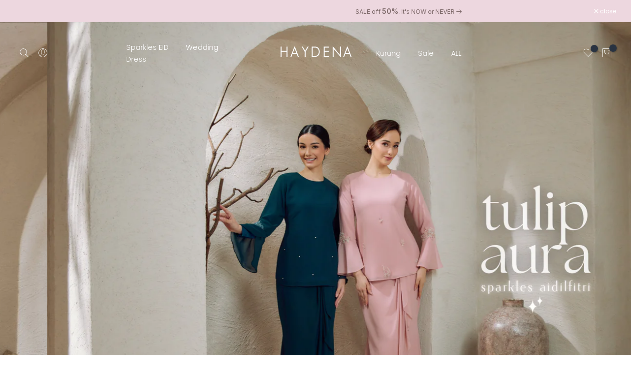

--- FILE ---
content_type: text/html; charset=utf-8
request_url: https://www.haydena.com/?attachment_id=12885
body_size: 44041
content:
<!doctype html><html class="t4sp-theme t4s-wrapper__contentFull hdt-reveal-in-view rtl_false swatch_color_style_2 pr_border_style_1 pr_img_effect_2 enable_eff_img1_true badge_shape_1 css_for_wis_app_true shadow_round_img_false t4s-header__inline is-remove-unavai-1 t4_compare_false t4s-cart-count-0 t4s-pr-ellipsis-false
 no-js" lang="en">
  <head>
 
<meta charset="utf-8">
    <meta http-equiv="X-UA-Compatible" content="IE=edge">
    <meta name="viewport" content="width=device-width, initial-scale=1, height=device-height, minimum-scale=1.0, maximum-scale=1.0">
    <meta name="theme-color" content="#fff">
    <link rel="canonical" href="https://www.haydena.com/">
    <link rel="preconnect" href="https://cdn.shopify.com" crossorigin>
      <link rel="icon" type="image/png" sizes="16x16" href="//www.haydena.com/cdn/shop/files/H.jpg?crop=center&height=16&v=1735138754&width=16">
      <link rel="icon" type="image/png" sizes="32x32" href="//www.haydena.com/cdn/shop/files/H.jpg?crop=center&height=32&v=1735138754&width=32">
      <link rel="shortcut icon" type="image/png" href="//www.haydena.com/cdn/shop/files/H.jpg?v=1735138754&width=32">
    <link rel="apple-touch-icon-precomposed" type="image/png" sizes="152x152" href="//www.haydena.com/cdn/shop/files/H.jpg?v=1735138754&width=152"><title>Haydena &ndash; haydena.com</title>
    <meta name="description" content="✨Discover Haydena – where timeless elegance meets impeccable craftsmanship. Explore our RTW and bespoke bridal collections, stunning dresses for all occasions, modest, modern and uniquely extraordinary. Perfectly tailored for your special moments. Shop now at Haydena Bangi"><meta name="keywords" content="Haydena"/><meta name="author" content="Haydena">

<meta property="og:site_name" content="haydena.com">
<meta property="og:url" content="https://www.haydena.com/">
<meta property="og:title" content="Haydena">
<meta property="og:type" content="website">
<meta property="og:description" content="✨Discover Haydena – where timeless elegance meets impeccable craftsmanship. Explore our RTW and bespoke bridal collections, stunning dresses for all occasions, modest, modern and uniquely extraordinary. Perfectly tailored for your special moments. Shop now at Haydena Bangi"><meta property="og:image" content="http://www.haydena.com/cdn/shop/files/20.jpg?v=1749781529">
  <meta property="og:image:secure_url" content="https://www.haydena.com/cdn/shop/files/20.jpg?v=1749781529">
  <meta property="og:image:width" content="1080">
  <meta property="og:image:height" content="1350"><meta name="twitter:site" content="@#"><meta name="twitter:card" content="summary_large_image">
<meta name="twitter:title" content="Haydena">
<meta name="twitter:description" content="✨Discover Haydena – where timeless elegance meets impeccable craftsmanship. Explore our RTW and bespoke bridal collections, stunning dresses for all occasions, modest, modern and uniquely extraordinary. Perfectly tailored for your special moments. Shop now at Haydena Bangi"><script src="//www.haydena.com/cdn/shop/t/14/assets/lazysizes.min.js?v=19113999703148210021766852820" async="async"></script>
    <script src="//www.haydena.com/cdn/shop/t/14/assets/global.min.js?v=152447882426438715411766852819" defer="defer"></script>
    <script>window.performance && window.performance.mark && window.performance.mark('shopify.content_for_header.start');</script><meta id="shopify-digital-wallet" name="shopify-digital-wallet" content="/64495222951/digital_wallets/dialog">
<meta name="shopify-checkout-api-token" content="547f22611b02996706b4a2979f9bde83">
<meta id="in-context-paypal-metadata" data-shop-id="64495222951" data-venmo-supported="false" data-environment="production" data-locale="en_US" data-paypal-v4="true" data-currency="MYR">
<script async="async" src="/checkouts/internal/preloads.js?locale=en-MY"></script>
<script id="shopify-features" type="application/json">{"accessToken":"547f22611b02996706b4a2979f9bde83","betas":["rich-media-storefront-analytics"],"domain":"www.haydena.com","predictiveSearch":true,"shopId":64495222951,"locale":"en"}</script>
<script>var Shopify = Shopify || {};
Shopify.shop = "haydena-com.myshopify.com";
Shopify.locale = "en";
Shopify.currency = {"active":"MYR","rate":"1.0"};
Shopify.country = "MY";
Shopify.theme = {"name":"Kalles v4 (4.3.8.1 Auto create)","id":150126428327,"schema_name":"Kalles","schema_version":"4.3.8.1","theme_store_id":null,"role":"main"};
Shopify.theme.handle = "null";
Shopify.theme.style = {"id":null,"handle":null};
Shopify.cdnHost = "www.haydena.com/cdn";
Shopify.routes = Shopify.routes || {};
Shopify.routes.root = "/";</script>
<script type="module">!function(o){(o.Shopify=o.Shopify||{}).modules=!0}(window);</script>
<script>!function(o){function n(){var o=[];function n(){o.push(Array.prototype.slice.apply(arguments))}return n.q=o,n}var t=o.Shopify=o.Shopify||{};t.loadFeatures=n(),t.autoloadFeatures=n()}(window);</script>
<script id="shop-js-analytics" type="application/json">{"pageType":"index"}</script>
<script defer="defer" async type="module" src="//www.haydena.com/cdn/shopifycloud/shop-js/modules/v2/client.init-shop-cart-sync_WVOgQShq.en.esm.js"></script>
<script defer="defer" async type="module" src="//www.haydena.com/cdn/shopifycloud/shop-js/modules/v2/chunk.common_C_13GLB1.esm.js"></script>
<script defer="defer" async type="module" src="//www.haydena.com/cdn/shopifycloud/shop-js/modules/v2/chunk.modal_CLfMGd0m.esm.js"></script>
<script type="module">
  await import("//www.haydena.com/cdn/shopifycloud/shop-js/modules/v2/client.init-shop-cart-sync_WVOgQShq.en.esm.js");
await import("//www.haydena.com/cdn/shopifycloud/shop-js/modules/v2/chunk.common_C_13GLB1.esm.js");
await import("//www.haydena.com/cdn/shopifycloud/shop-js/modules/v2/chunk.modal_CLfMGd0m.esm.js");

  window.Shopify.SignInWithShop?.initShopCartSync?.({"fedCMEnabled":true,"windoidEnabled":true});

</script>
<script id="__st">var __st={"a":64495222951,"offset":28800,"reqid":"e06ba258-c4a3-4f71-9925-cd7530d33415-1769666525","pageurl":"www.haydena.com\/?attachment_id=12885","u":"5266c80d8de5","p":"home"};</script>
<script>window.ShopifyPaypalV4VisibilityTracking = true;</script>
<script id="captcha-bootstrap">!function(){'use strict';const t='contact',e='account',n='new_comment',o=[[t,t],['blogs',n],['comments',n],[t,'customer']],c=[[e,'customer_login'],[e,'guest_login'],[e,'recover_customer_password'],[e,'create_customer']],r=t=>t.map((([t,e])=>`form[action*='/${t}']:not([data-nocaptcha='true']) input[name='form_type'][value='${e}']`)).join(','),a=t=>()=>t?[...document.querySelectorAll(t)].map((t=>t.form)):[];function s(){const t=[...o],e=r(t);return a(e)}const i='password',u='form_key',d=['recaptcha-v3-token','g-recaptcha-response','h-captcha-response',i],f=()=>{try{return window.sessionStorage}catch{return}},m='__shopify_v',_=t=>t.elements[u];function p(t,e,n=!1){try{const o=window.sessionStorage,c=JSON.parse(o.getItem(e)),{data:r}=function(t){const{data:e,action:n}=t;return t[m]||n?{data:e,action:n}:{data:t,action:n}}(c);for(const[e,n]of Object.entries(r))t.elements[e]&&(t.elements[e].value=n);n&&o.removeItem(e)}catch(o){console.error('form repopulation failed',{error:o})}}const l='form_type',E='cptcha';function T(t){t.dataset[E]=!0}const w=window,h=w.document,L='Shopify',v='ce_forms',y='captcha';let A=!1;((t,e)=>{const n=(g='f06e6c50-85a8-45c8-87d0-21a2b65856fe',I='https://cdn.shopify.com/shopifycloud/storefront-forms-hcaptcha/ce_storefront_forms_captcha_hcaptcha.v1.5.2.iife.js',D={infoText:'Protected by hCaptcha',privacyText:'Privacy',termsText:'Terms'},(t,e,n)=>{const o=w[L][v],c=o.bindForm;if(c)return c(t,g,e,D).then(n);var r;o.q.push([[t,g,e,D],n]),r=I,A||(h.body.append(Object.assign(h.createElement('script'),{id:'captcha-provider',async:!0,src:r})),A=!0)});var g,I,D;w[L]=w[L]||{},w[L][v]=w[L][v]||{},w[L][v].q=[],w[L][y]=w[L][y]||{},w[L][y].protect=function(t,e){n(t,void 0,e),T(t)},Object.freeze(w[L][y]),function(t,e,n,w,h,L){const[v,y,A,g]=function(t,e,n){const i=e?o:[],u=t?c:[],d=[...i,...u],f=r(d),m=r(i),_=r(d.filter((([t,e])=>n.includes(e))));return[a(f),a(m),a(_),s()]}(w,h,L),I=t=>{const e=t.target;return e instanceof HTMLFormElement?e:e&&e.form},D=t=>v().includes(t);t.addEventListener('submit',(t=>{const e=I(t);if(!e)return;const n=D(e)&&!e.dataset.hcaptchaBound&&!e.dataset.recaptchaBound,o=_(e),c=g().includes(e)&&(!o||!o.value);(n||c)&&t.preventDefault(),c&&!n&&(function(t){try{if(!f())return;!function(t){const e=f();if(!e)return;const n=_(t);if(!n)return;const o=n.value;o&&e.removeItem(o)}(t);const e=Array.from(Array(32),(()=>Math.random().toString(36)[2])).join('');!function(t,e){_(t)||t.append(Object.assign(document.createElement('input'),{type:'hidden',name:u})),t.elements[u].value=e}(t,e),function(t,e){const n=f();if(!n)return;const o=[...t.querySelectorAll(`input[type='${i}']`)].map((({name:t})=>t)),c=[...d,...o],r={};for(const[a,s]of new FormData(t).entries())c.includes(a)||(r[a]=s);n.setItem(e,JSON.stringify({[m]:1,action:t.action,data:r}))}(t,e)}catch(e){console.error('failed to persist form',e)}}(e),e.submit())}));const S=(t,e)=>{t&&!t.dataset[E]&&(n(t,e.some((e=>e===t))),T(t))};for(const o of['focusin','change'])t.addEventListener(o,(t=>{const e=I(t);D(e)&&S(e,y())}));const B=e.get('form_key'),M=e.get(l),P=B&&M;t.addEventListener('DOMContentLoaded',(()=>{const t=y();if(P)for(const e of t)e.elements[l].value===M&&p(e,B);[...new Set([...A(),...v().filter((t=>'true'===t.dataset.shopifyCaptcha))])].forEach((e=>S(e,t)))}))}(h,new URLSearchParams(w.location.search),n,t,e,['guest_login'])})(!0,!1)}();</script>
<script integrity="sha256-4kQ18oKyAcykRKYeNunJcIwy7WH5gtpwJnB7kiuLZ1E=" data-source-attribution="shopify.loadfeatures" defer="defer" src="//www.haydena.com/cdn/shopifycloud/storefront/assets/storefront/load_feature-a0a9edcb.js" crossorigin="anonymous"></script>
<script data-source-attribution="shopify.dynamic_checkout.dynamic.init">var Shopify=Shopify||{};Shopify.PaymentButton=Shopify.PaymentButton||{isStorefrontPortableWallets:!0,init:function(){window.Shopify.PaymentButton.init=function(){};var t=document.createElement("script");t.src="https://www.haydena.com/cdn/shopifycloud/portable-wallets/latest/portable-wallets.en.js",t.type="module",document.head.appendChild(t)}};
</script>
<script data-source-attribution="shopify.dynamic_checkout.buyer_consent">
  function portableWalletsHideBuyerConsent(e){var t=document.getElementById("shopify-buyer-consent"),n=document.getElementById("shopify-subscription-policy-button");t&&n&&(t.classList.add("hidden"),t.setAttribute("aria-hidden","true"),n.removeEventListener("click",e))}function portableWalletsShowBuyerConsent(e){var t=document.getElementById("shopify-buyer-consent"),n=document.getElementById("shopify-subscription-policy-button");t&&n&&(t.classList.remove("hidden"),t.removeAttribute("aria-hidden"),n.addEventListener("click",e))}window.Shopify?.PaymentButton&&(window.Shopify.PaymentButton.hideBuyerConsent=portableWalletsHideBuyerConsent,window.Shopify.PaymentButton.showBuyerConsent=portableWalletsShowBuyerConsent);
</script>
<script data-source-attribution="shopify.dynamic_checkout.cart.bootstrap">document.addEventListener("DOMContentLoaded",(function(){function t(){return document.querySelector("shopify-accelerated-checkout-cart, shopify-accelerated-checkout")}if(t())Shopify.PaymentButton.init();else{new MutationObserver((function(e,n){t()&&(Shopify.PaymentButton.init(),n.disconnect())})).observe(document.body,{childList:!0,subtree:!0})}}));
</script>
<link id="shopify-accelerated-checkout-styles" rel="stylesheet" media="screen" href="https://www.haydena.com/cdn/shopifycloud/portable-wallets/latest/accelerated-checkout-backwards-compat.css" crossorigin="anonymous">
<style id="shopify-accelerated-checkout-cart">
        #shopify-buyer-consent {
  margin-top: 1em;
  display: inline-block;
  width: 100%;
}

#shopify-buyer-consent.hidden {
  display: none;
}

#shopify-subscription-policy-button {
  background: none;
  border: none;
  padding: 0;
  text-decoration: underline;
  font-size: inherit;
  cursor: pointer;
}

#shopify-subscription-policy-button::before {
  box-shadow: none;
}

      </style>

<script>window.performance && window.performance.mark && window.performance.mark('shopify.content_for_header.end');</script>
<link rel="preconnect" href="https://fonts.googleapis.com">
    <link rel="preconnect" href="https://fonts.gstatic.com" crossorigin><link rel="stylesheet" href="https://fonts.googleapis.com/css?family=Poppins:300,300i,400,400i,500,500i,600,600i,700,700i,800,800i|Inter:300,300i,400,400i,500,500i,600,600i,700,700i,800,800i&display=swap" media="print" onload="this.media='all'"><link href="//www.haydena.com/cdn/shop/t/14/assets/base.css?v=177167388552361293531766852819" rel="stylesheet" type="text/css" media="all" /><style data-shopify>:root {
        
         /* CSS Variables */
        --wrapper-mw      : 1600px;
        --font-family-1   : Poppins;
        --font-family-2   : Inter;
        --font-family-3   : Poppins;
        --font-body-family   : Inter;
        --font-heading-family: Poppins;
       
        
        --t4s-success-color       : #428445;
        --t4s-success-color-rgb   : 66, 132, 69;
        --t4s-warning-color       : #e0b252;
        --t4s-warning-color-rgb   : 224, 178, 82;
        --t4s-error-color         : #EB001B;
        --t4s-error-color-rgb     : 235, 0, 27;
        --t4s-light-color         : #ffffff;
        --t4s-dark-color          : #222222;
        --t4s-highlight-color     : #ec0101;
        --t4s-tooltip-background  : #293341;
        --t4s-tooltip-color       : #fff;
        --primary-sw-color        : #293341;
        --primary-sw-color-rgb    : 41, 51, 65;
        --border-sw-color         : #ddd;
        --secondary-sw-color      : #878787;
        --primary-price-color     : #ec0101;
        --secondary-price-color   : #878787;
        
        --t4s-body-background     : #fff;
        --text-color              : #7b7b7b;
        --text-color-rgb          : 123, 123, 123;
        --heading-color           : #000000;
        --accent-color            : #293341;
        --accent-color-rgb        : 41, 51, 65;
        --accent-color-darken     : #0b0e12;
        --accent-color-hover      : var(--accent-color-darken);
        --secondary-color         : #000000;
        --secondary-color-rgb     : 0, 0, 0;
        --link-color              : #878787;
        --link-color-hover        : #293341;
        --border-color            : #ddd;
        --border-color-rgb        : 221, 221, 221;
        --border-primary-color    : #333;
        --button-background       : #222;
        --button-color            : #fff;
        --button-background-hover : #293341;
        --button-color-hover      : #fff;

        --sale-badge-background    : #f4ccd2;
        --sale-badge-color         : #222;
        --new-badge-background     : #b99999;
        --new-badge-color          : #fff;
        --preorder-badge-background: #7c3e70;
        --preorder-badge-color     : #fff;
        --soldout-badge-background : #999999;
        --soldout-badge-color      : #fff;
        --custom-badge-background  : #293341;
        --custom-badge-color       : #fff;/* Shopify related variables */
        --payment-terms-background-color: ;
        
        --lz-background: #f5f5f5;
        --lz-img: url("//www.haydena.com/cdn/shop/t/14/assets/t4s_loader.svg?v=32283036339781024501766852889");}

    html {
      font-size: 62.5%;
      height: 100%;
    }

    body {
      margin: 0;
      overflow-x: hidden;
      font-size:16px;
      letter-spacing: 0px;
      color: var(--text-color);
      font-family: var(--font-body-family);
      line-height: 1.7;
      font-weight: 400;
      -webkit-font-smoothing: auto;
      -moz-osx-font-smoothing: auto;
    }
    /*
    @media screen and (min-width: 750px) {
      body {
        font-size: 1.6rem;
      }
    }
    */

    h1, h2, h3, h4, h5, h6, .t4s_as_title {
      color: var(--heading-color);
      font-family: var(--font-heading-family);
      line-height: 1.4;
      font-weight: 400;
      letter-spacing: 0px;
    }
    h1 { font-size: 32px }
    h2 { font-size: 16.5px }
    h3 { font-size: 23px }
    h4 { font-size: 18px }
    h5 { font-size: 17px }
    h6 { font-size: 15.5px }
    a,.t4s_as_link {
      /* font-family: var(--font-link-family); */
      color: var(--link-color);
    }
    a:hover,.t4s_as_link:hover {
      color: var(--link-color-hover);
    }
    button,
    input,
    optgroup,
    select,
    textarea {
      border-color: var(--border-color);
    }
    .t4s_as_button,
    button,
    input[type="button"]:not(.t4s-btn),
    input[type="reset"],
    input[type="submit"]:not(.t4s-btn) {
      font-family: var(--font-button-family);
      color: var(--button-color);
      background-color: var(--button-background);
      border-color: var(--button-background);
    }
    .t4s_as_button:hover,
    button:hover,
    input[type="button"]:not(.t4s-btn):hover, 
    input[type="reset"]:hover,
    input[type="submit"]:not(.t4s-btn):hover  {
      color: var(--button-color-hover);
      background-color: var(--button-background-hover);
      border-color: var(--button-background-hover);
    }
    
    .t4s-cp,.t4s-color-accent { color : var(--accent-color) }.t4s-ct,.t4s-color-text { color : var(--text-color) }.t4s-ch,.t4ss-color-heading { color : var(--heading-color) }.t4s-csecondary { color : var(--secondary-color) }
    
    .t4s-fnt-fm-1 {
      font-family: var(--font-family-1) !important;
    }
    .t4s-fnt-fm-2 {
      font-family: var(--font-family-2) !important;
    }
    .t4s-fnt-fm-3 {
      font-family: var(--font-family-3) !important;
    }
    .t4s-cr {
        color: var(--t4s-highlight-color);
    }
    .t4s-price__sale { color: var(--primary-price-color); }.t4s-fix-overflow.t4s-row { max-width: 100vw;margin-left: auto;margin-right: auto;}.lazyloadt4s-opt {opacity: 1 !important;transition: opacity 0s, transform 1s !important;}.t4s-d-block {display: block;}.t4s-d-none {display: none;}@media (min-width: 768px) {.t4s-d-md-block {display: block;}.t4s-d-md-none {display: none; }}@media (min-width: 1025px) {.t4s-d-lg-block {display: block;}.t4s-d-lg-none {display: none; }}@media (prefers-reduced-motion: no-preference) {
    :root {
    --duration-extra-long: .6s;
    --ease-out-slow: cubic-bezier(0, 0, .3, 1);
    --animation-slide-in: revealSlideIn var(--duration-extra-long) var(--ease-out-slow) forwards;
    --animation-fade-in: reveaFadeIn var(--duration-extra-long)  var(--ease-out-slow);
    }

    .hdt-reveal-in-view :where([hdt-reveal="fade-in"], [hdt-reveal="slide-in"]):not([animationend]) {
      opacity: .01;
    }

    .hdt-reveal-in-view [hdt-reveal="slide-in"]:not([animationend]) {
      transform: translateY(2rem);
    }

    .hdt-reveal-in-view [hdt-reveal="fade-in"]:not(.hdt-reveal--offscreen, [animationend]) {
      opacity: 1;
      animation: var(--animation-fade-in);
    }

    .hdt-reveal-in-view [hdt-reveal="slide-in"]:not(.hdt-reveal--offscreen, [animationend]) {
      animation: var(--animation-slide-in);
      animation-delay: calc(var(--animation-order, 0) * 75ms);
    }.hdt-reveal-in-view .flickityt4s:not(.flickityt4s-enabled) [hdt-reveal="fade-in"],
    .hdt-reveal-in-view .flickityt4s:not(.flickityt4s-enabled) [hdt-reveal="slide-in"] {
      animation-iteration-count: 0;
    }
    .hdt-reveal-in-view .flickityt4s.t4s-enabled:not(.flickityt4s-enabled) [hdt-reveal="fade-in"],
    .hdt-reveal-in-view .flickityt4s.t4s-enabled:not(.flickityt4s-enabled) [hdt-reveal="slide-in"] {
      animation-iteration-count: 1;
    }
    @media (min-width:768px){
      .hdt-reveal-in-view .flickityt4s.carousel-disable-md:not(.flickityt4s-enabled) [hdt-reveal="fade-in"],
      .hdt-reveal-in-view .flickityt4s.carousel-disable-md:not(.flickityt4s-enabled) [hdt-reveal="slide-in"] {
        animation-iteration-count: 1;
      }
    }

    .hdt-reveal-in-view :where([hdt-reveal="fade-in"].hdt-reveal--design-mode, [hdt-reveal="slide-in"].hdt-reveal--design-mode, [hdt-reveal]:not(.hdt-reveal--offscreen).hdt-reveal--cancel):not([animationend]) {
      opacity: 1;
      animation: none;
      transition: none;
    }

    .hdt-reveal-in-view [hdt-reveal="slide-in"]:not([animationend]).hdt-reveal--design-mode {
      transform: translateY(0);
    }

    @keyframes revealSlideIn {
      from {
        transform: translateY(2rem);
        opacity: 0.01;
      }
      to {
        transform: translateY(0);
        opacity: 1;
      }
    }

    @keyframes reveaFadeIn {
      from {
        opacity: 0.01;
      }
      to {
        opacity: 1;
      }
    }
  }</style><script>
  const isBehaviorSmooth = 'scrollBehavior' in document.documentElement.style && getComputedStyle(document.documentElement).scrollBehavior === 'smooth';
  const t4sXMLHttpRequest = window.XMLHttpRequest, documentElementT4s = document.documentElement; documentElementT4s.className = documentElementT4s.className.replace('no-js', 'js');function loadImageT4s(_this) { _this.classList.add('lazyloadt4sed')};(function() { const matchMediaHoverT4s = (window.matchMedia('(-moz-touch-enabled: 1), (hover: none)')).matches; documentElementT4s.className += ((window.CSS && window.CSS.supports('(position: sticky) or (position: -webkit-sticky)')) ? ' t4sp-sticky' : ' t4sp-no-sticky'); documentElementT4s.className += matchMediaHoverT4s ? ' t4sp-no-hover' : ' t4sp-hover'; window.onpageshow = function() { if (performance.navigation.type === 2) {document.dispatchEvent(new CustomEvent('cart:refresh'))} }; if (!matchMediaHoverT4s && window.width > 1024) { document.addEventListener('mousemove', function(evt) { documentElementT4s.classList.replace('t4sp-no-hover','t4sp-hover'); document.dispatchEvent(new CustomEvent('theme:hover')); }, {once : true} ); } }());</script><script>const RevealT4s=function(){const e="hdt-reveal",n=e+"--offscreen",t=e+"--cancel",s=e=>{const n=e.target;n.isAnimationend&&(n.setAttribute("animationend",""),n.removeEventListener("animationend",s))};function o(e,o){e.forEach((e,r)=>{const i=e.target;i.setAttribute("observed",""),e.isIntersecting?(i.isUnobserve=!0,i.classList.contains(n)&&i.classList.remove(n),o.unobserve(i)):i.isUnobserve||(i.classList.add(n),i.classList.remove(t)),i.isAnimationend=!0,i.addEventListener("animationend",s)})}return function(n=document,t=!1){const s=Array.from(n.querySelectorAll(`[${e}]:not([observed])`));if(0===s.length)return;if(t)return void s.forEach(n=>{n.classList.add(e+"--design-mode")});const r=new IntersectionObserver(o,{rootMargin:"0px 0px -50px 0px"});s.forEach(e=>r.observe(e))}}();window.matchMedia("(prefers-reduced-motion: no-preference)").matches&&(window.addEventListener("DOMContentLoaded",()=>RevealT4s()),Shopify.designMode&&(document.addEventListener("shopify:section:load",e=>RevealT4s(e.target,!0)),document.addEventListener("shopify:section:reorder",()=>RevealT4s(document,!0))));</script><link rel="stylesheet" href="//www.haydena.com/cdn/shop/t/14/assets/ecomrise-colors.css?v=47824910511829063421766852819" media="print" onload="this.media='all'"><!-- BEGIN app block: shopify://apps/ecomposer-builder/blocks/app-embed/a0fc26e1-7741-4773-8b27-39389b4fb4a0 --><!-- DNS Prefetch & Preconnect -->
<link rel="preconnect" href="https://cdn.ecomposer.app" crossorigin>
<link rel="dns-prefetch" href="https://cdn.ecomposer.app">

<link rel="prefetch" href="https://cdn.ecomposer.app/vendors/css/ecom-swiper@11.css" as="style">
<link rel="prefetch" href="https://cdn.ecomposer.app/vendors/js/ecom-swiper@11.0.5.js" as="script">
<link rel="prefetch" href="https://cdn.ecomposer.app/vendors/js/ecom_modal.js" as="script">

<!-- Global CSS --><!-- Custom CSS & JS --><!-- Open Graph Meta Tags for Pages --><!-- Critical Inline Styles -->
<style class="ecom-theme-helper">.ecom-animation{opacity:0}.ecom-animation.animate,.ecom-animation.ecom-animated{opacity:1}.ecom-cart-popup{display:grid;position:fixed;inset:0;z-index:9999999;align-content:center;padding:5px;justify-content:center;align-items:center;justify-items:center}.ecom-cart-popup::before{content:' ';position:absolute;background:#e5e5e5b3;inset:0}.ecom-ajax-loading{cursor:not-allowed;pointer-events:none;opacity:.6}#ecom-toast{visibility:hidden;max-width:50px;height:60px;margin:auto;background-color:#333;color:#fff;text-align:center;border-radius:2px;position:fixed;z-index:1;left:0;right:0;bottom:30px;font-size:17px;display:grid;grid-template-columns:50px auto;align-items:center;justify-content:start;align-content:center;justify-items:start}#ecom-toast.ecom-toast-show{visibility:visible;animation:ecomFadein .5s,ecomExpand .5s .5s,ecomStay 3s 1s,ecomShrink .5s 4s,ecomFadeout .5s 4.5s}#ecom-toast #ecom-toast-icon{width:50px;height:100%;box-sizing:border-box;background-color:#111;color:#fff;padding:5px}#ecom-toast .ecom-toast-icon-svg{width:100%;height:100%;position:relative;vertical-align:middle;margin:auto;text-align:center}#ecom-toast #ecom-toast-desc{color:#fff;padding:16px;overflow:hidden;white-space:nowrap}@media(max-width:768px){#ecom-toast #ecom-toast-desc{white-space:normal;min-width:250px}#ecom-toast{height:auto;min-height:60px}}.ecom__column-full-height{height:100%}@keyframes ecomFadein{from{bottom:0;opacity:0}to{bottom:30px;opacity:1}}@keyframes ecomExpand{from{min-width:50px}to{min-width:var(--ecom-max-width)}}@keyframes ecomStay{from{min-width:var(--ecom-max-width)}to{min-width:var(--ecom-max-width)}}@keyframes ecomShrink{from{min-width:var(--ecom-max-width)}to{min-width:50px}}@keyframes ecomFadeout{from{bottom:30px;opacity:1}to{bottom:60px;opacity:0}}</style>


<!-- EComposer Config Script -->
<script id="ecom-theme-helpers" async>
window.EComposer=window.EComposer||{};(function(){if(!this.configs)this.configs={};
this.initQuickview=function(){};this.configs.ajax_cart={enable:false};this.customer=false;this.proxy_path='/apps/ecomposer-visual-page-builder';
this.popupScriptUrl='https://cdn.shopify.com/extensions/019c0262-13fd-76c5-96e1-41becea92121/ecomposer-97/assets/ecom_popup.js';
this.routes={domain:'https://www.haydena.com',root_url:'/',collections_url:'/collections',all_products_collection_url:'/collections/all',cart_url:'/cart',cart_add_url:'/cart/add',cart_change_url:'/cart/change',cart_clear_url:'/cart/clear',cart_update_url:'/cart/update',product_recommendations_url:'/recommendations/products'};
this.queryParams={};
if(window.location.search.length){new URLSearchParams(window.location.search).forEach((value,key)=>{this.queryParams[key]=value})}
this.money_format="RM{{amount}} MYR";
this.money_with_currency_format="RM{{amount}} MYR";
this.currencyCodeEnabled=false;this.abTestingData = [];this.formatMoney=function(t,e){const r=this.currencyCodeEnabled?this.money_with_currency_format:this.money_format;function a(t,e){return void 0===t?e:t}function o(t,e,r,o){if(e=a(e,2),r=a(r,","),o=a(o,"."),isNaN(t)||null==t)return 0;var n=(t=(t/100).toFixed(e)).split(".");return n[0].replace(/(\d)(?=(\d\d\d)+(?!\d))/g,"$1"+r)+(n[1]?o+n[1]:"")}"string"==typeof t&&(t=t.replace(".",""));var n="",i=/\{\{\s*(\w+)\s*\}\}/,s=e||r;switch(s.match(i)[1]){case"amount":n=o(t,2);break;case"amount_no_decimals":n=o(t,0);break;case"amount_with_comma_separator":n=o(t,2,".",",");break;case"amount_with_space_separator":n=o(t,2," ",",");break;case"amount_with_period_and_space_separator":n=o(t,2," ",".");break;case"amount_no_decimals_with_comma_separator":n=o(t,0,".",",");break;case"amount_no_decimals_with_space_separator":n=o(t,0," ");break;case"amount_with_apostrophe_separator":n=o(t,2,"'",".")}return s.replace(i,n)};
this.resizeImage=function(t,e){try{if(!e||"original"==e||"full"==e||"master"==e)return t;if(-1!==t.indexOf("cdn.shopify.com")||-1!==t.indexOf("/cdn/shop/")){var r=t.match(/\.(jpg|jpeg|gif|png|bmp|bitmap|tiff|tif|webp)((\#[0-9a-z\-]+)?(\?v=.*)?)?$/gim);if(null==r)return null;var a=t.split(r[0]),o=r[0];return a[0]+"_"+e+o}}catch(r){return t}return t};
this.getProduct=function(t){if(!t)return!1;let e=("/"===this.routes.root_url?"":this.routes.root_url)+"/products/"+t+".js?shop="+Shopify.shop;return window.ECOM_LIVE&&(e="/shop/builder/ajax/ecom-proxy/products/"+t+"?shop="+Shopify.shop),window.fetch(e,{headers:{"Content-Type":"application/json"}}).then(t=>t.ok?t.json():false)};
const u=new URLSearchParams(window.location.search);if(u.has("ecom-redirect")){const r=u.get("ecom-redirect");if(r){let d;try{d=decodeURIComponent(r)}catch{return}d=d.trim().replace(/[\r\n\t]/g,"");if(d.length>2e3)return;const p=["javascript:","data:","vbscript:","file:","ftp:","mailto:","tel:","sms:","chrome:","chrome-extension:","moz-extension:","ms-browser-extension:"],l=d.toLowerCase();for(const o of p)if(l.includes(o))return;const x=[/<script/i,/<\/script/i,/javascript:/i,/vbscript:/i,/onload=/i,/onerror=/i,/onclick=/i,/onmouseover=/i,/onfocus=/i,/onblur=/i,/onsubmit=/i,/onchange=/i,/alert\s*\(/i,/confirm\s*\(/i,/prompt\s*\(/i,/document\./i,/window\./i,/eval\s*\(/i];for(const t of x)if(t.test(d))return;if(d.startsWith("/")&&!d.startsWith("//")){if(!/^[a-zA-Z0-9\-._~:/?#[\]@!$&'()*+,;=%]+$/.test(d))return;if(d.includes("../")||d.includes("./"))return;window.location.href=d;return}if(!d.includes("://")&&!d.startsWith("//")){if(!/^[a-zA-Z0-9\-._~:/?#[\]@!$&'()*+,;=%]+$/.test(d))return;if(d.includes("../")||d.includes("./"))return;window.location.href="/"+d;return}let n;try{n=new URL(d)}catch{return}if(!["http:","https:"].includes(n.protocol))return;if(n.port&&(parseInt(n.port)<1||parseInt(n.port)>65535))return;const a=[window.location.hostname];if(a.includes(n.hostname)&&(n.href===d||n.toString()===d))window.location.href=d}}
}).bind(window.EComposer)();
if(window.Shopify&&window.Shopify.designMode&&window.top&&window.top.opener){window.addEventListener("load",function(){window.top.opener.postMessage({action:"ecomposer:loaded"},"*")})}
</script><!-- Toast Template -->
<script type="text/template" id="ecom-template-html"><!-- BEGIN app snippet: ecom-toast --><div id="ecom-toast"><div id="ecom-toast-icon"><svg xmlns="http://www.w3.org/2000/svg" class="ecom-toast-icon-svg ecom-toast-icon-info" fill="none" viewBox="0 0 24 24" stroke="currentColor"><path stroke-linecap="round" stroke-linejoin="round" stroke-width="2" d="M13 16h-1v-4h-1m1-4h.01M21 12a9 9 0 11-18 0 9 9 0 0118 0z"/></svg>
<svg class="ecom-toast-icon-svg ecom-toast-icon-success" xmlns="http://www.w3.org/2000/svg" viewBox="0 0 512 512"><path d="M256 8C119 8 8 119 8 256s111 248 248 248 248-111 248-248S393 8 256 8zm0 48c110.5 0 200 89.5 200 200 0 110.5-89.5 200-200 200-110.5 0-200-89.5-200-200 0-110.5 89.5-200 200-200m140.2 130.3l-22.5-22.7c-4.7-4.7-12.3-4.7-17-.1L215.3 303.7l-59.8-60.3c-4.7-4.7-12.3-4.7-17-.1l-22.7 22.5c-4.7 4.7-4.7 12.3-.1 17l90.8 91.5c4.7 4.7 12.3 4.7 17 .1l172.6-171.2c4.7-4.7 4.7-12.3 .1-17z"/></svg>
</div><div id="ecom-toast-desc"></div></div><!-- END app snippet --></script><!-- END app block --><script src="https://cdn.shopify.com/extensions/019c0262-13fd-76c5-96e1-41becea92121/ecomposer-97/assets/ecom.js" type="text/javascript" defer="defer"></script>
<link href="https://monorail-edge.shopifysvc.com" rel="dns-prefetch">
<script>(function(){if ("sendBeacon" in navigator && "performance" in window) {try {var session_token_from_headers = performance.getEntriesByType('navigation')[0].serverTiming.find(x => x.name == '_s').description;} catch {var session_token_from_headers = undefined;}var session_cookie_matches = document.cookie.match(/_shopify_s=([^;]*)/);var session_token_from_cookie = session_cookie_matches && session_cookie_matches.length === 2 ? session_cookie_matches[1] : "";var session_token = session_token_from_headers || session_token_from_cookie || "";function handle_abandonment_event(e) {var entries = performance.getEntries().filter(function(entry) {return /monorail-edge.shopifysvc.com/.test(entry.name);});if (!window.abandonment_tracked && entries.length === 0) {window.abandonment_tracked = true;var currentMs = Date.now();var navigation_start = performance.timing.navigationStart;var payload = {shop_id: 64495222951,url: window.location.href,navigation_start,duration: currentMs - navigation_start,session_token,page_type: "index"};window.navigator.sendBeacon("https://monorail-edge.shopifysvc.com/v1/produce", JSON.stringify({schema_id: "online_store_buyer_site_abandonment/1.1",payload: payload,metadata: {event_created_at_ms: currentMs,event_sent_at_ms: currentMs}}));}}window.addEventListener('pagehide', handle_abandonment_event);}}());</script>
<script id="web-pixels-manager-setup">(function e(e,d,r,n,o){if(void 0===o&&(o={}),!Boolean(null===(a=null===(i=window.Shopify)||void 0===i?void 0:i.analytics)||void 0===a?void 0:a.replayQueue)){var i,a;window.Shopify=window.Shopify||{};var t=window.Shopify;t.analytics=t.analytics||{};var s=t.analytics;s.replayQueue=[],s.publish=function(e,d,r){return s.replayQueue.push([e,d,r]),!0};try{self.performance.mark("wpm:start")}catch(e){}var l=function(){var e={modern:/Edge?\/(1{2}[4-9]|1[2-9]\d|[2-9]\d{2}|\d{4,})\.\d+(\.\d+|)|Firefox\/(1{2}[4-9]|1[2-9]\d|[2-9]\d{2}|\d{4,})\.\d+(\.\d+|)|Chrom(ium|e)\/(9{2}|\d{3,})\.\d+(\.\d+|)|(Maci|X1{2}).+ Version\/(15\.\d+|(1[6-9]|[2-9]\d|\d{3,})\.\d+)([,.]\d+|)( \(\w+\)|)( Mobile\/\w+|) Safari\/|Chrome.+OPR\/(9{2}|\d{3,})\.\d+\.\d+|(CPU[ +]OS|iPhone[ +]OS|CPU[ +]iPhone|CPU IPhone OS|CPU iPad OS)[ +]+(15[._]\d+|(1[6-9]|[2-9]\d|\d{3,})[._]\d+)([._]\d+|)|Android:?[ /-](13[3-9]|1[4-9]\d|[2-9]\d{2}|\d{4,})(\.\d+|)(\.\d+|)|Android.+Firefox\/(13[5-9]|1[4-9]\d|[2-9]\d{2}|\d{4,})\.\d+(\.\d+|)|Android.+Chrom(ium|e)\/(13[3-9]|1[4-9]\d|[2-9]\d{2}|\d{4,})\.\d+(\.\d+|)|SamsungBrowser\/([2-9]\d|\d{3,})\.\d+/,legacy:/Edge?\/(1[6-9]|[2-9]\d|\d{3,})\.\d+(\.\d+|)|Firefox\/(5[4-9]|[6-9]\d|\d{3,})\.\d+(\.\d+|)|Chrom(ium|e)\/(5[1-9]|[6-9]\d|\d{3,})\.\d+(\.\d+|)([\d.]+$|.*Safari\/(?![\d.]+ Edge\/[\d.]+$))|(Maci|X1{2}).+ Version\/(10\.\d+|(1[1-9]|[2-9]\d|\d{3,})\.\d+)([,.]\d+|)( \(\w+\)|)( Mobile\/\w+|) Safari\/|Chrome.+OPR\/(3[89]|[4-9]\d|\d{3,})\.\d+\.\d+|(CPU[ +]OS|iPhone[ +]OS|CPU[ +]iPhone|CPU IPhone OS|CPU iPad OS)[ +]+(10[._]\d+|(1[1-9]|[2-9]\d|\d{3,})[._]\d+)([._]\d+|)|Android:?[ /-](13[3-9]|1[4-9]\d|[2-9]\d{2}|\d{4,})(\.\d+|)(\.\d+|)|Mobile Safari.+OPR\/([89]\d|\d{3,})\.\d+\.\d+|Android.+Firefox\/(13[5-9]|1[4-9]\d|[2-9]\d{2}|\d{4,})\.\d+(\.\d+|)|Android.+Chrom(ium|e)\/(13[3-9]|1[4-9]\d|[2-9]\d{2}|\d{4,})\.\d+(\.\d+|)|Android.+(UC? ?Browser|UCWEB|U3)[ /]?(15\.([5-9]|\d{2,})|(1[6-9]|[2-9]\d|\d{3,})\.\d+)\.\d+|SamsungBrowser\/(5\.\d+|([6-9]|\d{2,})\.\d+)|Android.+MQ{2}Browser\/(14(\.(9|\d{2,})|)|(1[5-9]|[2-9]\d|\d{3,})(\.\d+|))(\.\d+|)|K[Aa][Ii]OS\/(3\.\d+|([4-9]|\d{2,})\.\d+)(\.\d+|)/},d=e.modern,r=e.legacy,n=navigator.userAgent;return n.match(d)?"modern":n.match(r)?"legacy":"unknown"}(),u="modern"===l?"modern":"legacy",c=(null!=n?n:{modern:"",legacy:""})[u],f=function(e){return[e.baseUrl,"/wpm","/b",e.hashVersion,"modern"===e.buildTarget?"m":"l",".js"].join("")}({baseUrl:d,hashVersion:r,buildTarget:u}),m=function(e){var d=e.version,r=e.bundleTarget,n=e.surface,o=e.pageUrl,i=e.monorailEndpoint;return{emit:function(e){var a=e.status,t=e.errorMsg,s=(new Date).getTime(),l=JSON.stringify({metadata:{event_sent_at_ms:s},events:[{schema_id:"web_pixels_manager_load/3.1",payload:{version:d,bundle_target:r,page_url:o,status:a,surface:n,error_msg:t},metadata:{event_created_at_ms:s}}]});if(!i)return console&&console.warn&&console.warn("[Web Pixels Manager] No Monorail endpoint provided, skipping logging."),!1;try{return self.navigator.sendBeacon.bind(self.navigator)(i,l)}catch(e){}var u=new XMLHttpRequest;try{return u.open("POST",i,!0),u.setRequestHeader("Content-Type","text/plain"),u.send(l),!0}catch(e){return console&&console.warn&&console.warn("[Web Pixels Manager] Got an unhandled error while logging to Monorail."),!1}}}}({version:r,bundleTarget:l,surface:e.surface,pageUrl:self.location.href,monorailEndpoint:e.monorailEndpoint});try{o.browserTarget=l,function(e){var d=e.src,r=e.async,n=void 0===r||r,o=e.onload,i=e.onerror,a=e.sri,t=e.scriptDataAttributes,s=void 0===t?{}:t,l=document.createElement("script"),u=document.querySelector("head"),c=document.querySelector("body");if(l.async=n,l.src=d,a&&(l.integrity=a,l.crossOrigin="anonymous"),s)for(var f in s)if(Object.prototype.hasOwnProperty.call(s,f))try{l.dataset[f]=s[f]}catch(e){}if(o&&l.addEventListener("load",o),i&&l.addEventListener("error",i),u)u.appendChild(l);else{if(!c)throw new Error("Did not find a head or body element to append the script");c.appendChild(l)}}({src:f,async:!0,onload:function(){if(!function(){var e,d;return Boolean(null===(d=null===(e=window.Shopify)||void 0===e?void 0:e.analytics)||void 0===d?void 0:d.initialized)}()){var d=window.webPixelsManager.init(e)||void 0;if(d){var r=window.Shopify.analytics;r.replayQueue.forEach((function(e){var r=e[0],n=e[1],o=e[2];d.publishCustomEvent(r,n,o)})),r.replayQueue=[],r.publish=d.publishCustomEvent,r.visitor=d.visitor,r.initialized=!0}}},onerror:function(){return m.emit({status:"failed",errorMsg:"".concat(f," has failed to load")})},sri:function(e){var d=/^sha384-[A-Za-z0-9+/=]+$/;return"string"==typeof e&&d.test(e)}(c)?c:"",scriptDataAttributes:o}),m.emit({status:"loading"})}catch(e){m.emit({status:"failed",errorMsg:(null==e?void 0:e.message)||"Unknown error"})}}})({shopId: 64495222951,storefrontBaseUrl: "https://www.haydena.com",extensionsBaseUrl: "https://extensions.shopifycdn.com/cdn/shopifycloud/web-pixels-manager",monorailEndpoint: "https://monorail-edge.shopifysvc.com/unstable/produce_batch",surface: "storefront-renderer",enabledBetaFlags: ["2dca8a86"],webPixelsConfigList: [{"id":"1928102055","configuration":"{\"shop\":\"haydena-com.myshopify.com\",\"url\":\"https:\\\/\\\/sortwise.mezereon.net\\\/t\"}","eventPayloadVersion":"v1","runtimeContext":"STRICT","scriptVersion":"579b5f992a826639b4d57a96366277e3","type":"APP","apiClientId":216838471681,"privacyPurposes":["ANALYTICS"],"dataSharingAdjustments":{"protectedCustomerApprovalScopes":["read_customer_personal_data"]}},{"id":"1112080551","configuration":"{\"storeId\":\"6846971eb45a94d3aec07598\"}","eventPayloadVersion":"v1","runtimeContext":"STRICT","scriptVersion":"7be30975d787f2b747daa691e43dfd37","type":"APP","apiClientId":44284542977,"privacyPurposes":["ANALYTICS","MARKETING","SALE_OF_DATA"],"dataSharingAdjustments":{"protectedCustomerApprovalScopes":["read_customer_address","read_customer_email","read_customer_name","read_customer_personal_data","read_customer_phone"]}},{"id":"947683495","configuration":"{\"pixelCode\":\"CVC054RC77UBQ2HO2C3G\"}","eventPayloadVersion":"v1","runtimeContext":"STRICT","scriptVersion":"22e92c2ad45662f435e4801458fb78cc","type":"APP","apiClientId":4383523,"privacyPurposes":["ANALYTICS","MARKETING","SALE_OF_DATA"],"dataSharingAdjustments":{"protectedCustomerApprovalScopes":["read_customer_address","read_customer_email","read_customer_name","read_customer_personal_data","read_customer_phone"]}},{"id":"912490663","configuration":"{\"config\":\"{\\\"google_tag_ids\\\":[\\\"G-WYTPNN943L\\\",\\\"AW-622889622\\\"],\\\"gtag_events\\\":[{\\\"type\\\":\\\"search\\\",\\\"action_label\\\":[\\\"G-LLQ8K37BPC\\\",\\\"AW-622889622\\\/rLhZCLi7paIaEJaVgqkC\\\"]},{\\\"type\\\":\\\"begin_checkout\\\",\\\"action_label\\\":[\\\"G-LLQ8K37BPC\\\",\\\"AW-622889622\\\/D9zrCL67paIaEJaVgqkC\\\"]},{\\\"type\\\":\\\"view_item\\\",\\\"action_label\\\":[\\\"G-LLQ8K37BPC\\\",\\\"AW-622889622\\\/StNXCLW7paIaEJaVgqkC\\\"]},{\\\"type\\\":\\\"purchase\\\",\\\"action_label\\\":[\\\"G-LLQ8K37BPC\\\",\\\"AW-622889622\\\/y4xDCK-7paIaEJaVgqkC\\\"]},{\\\"type\\\":\\\"page_view\\\",\\\"action_label\\\":[\\\"G-LLQ8K37BPC\\\",\\\"AW-622889622\\\/lzSMCLK7paIaEJaVgqkC\\\"]},{\\\"type\\\":\\\"add_payment_info\\\",\\\"action_label\\\":[\\\"G-LLQ8K37BPC\\\",\\\"AW-622889622\\\/lquUCMG7paIaEJaVgqkC\\\"]},{\\\"type\\\":\\\"add_to_cart\\\",\\\"action_label\\\":[\\\"G-LLQ8K37BPC\\\",\\\"AW-622889622\\\/RW4xCLu7paIaEJaVgqkC\\\"]}],\\\"enable_monitoring_mode\\\":false}\"}","eventPayloadVersion":"v1","runtimeContext":"OPEN","scriptVersion":"b2a88bafab3e21179ed38636efcd8a93","type":"APP","apiClientId":1780363,"privacyPurposes":[],"dataSharingAdjustments":{"protectedCustomerApprovalScopes":["read_customer_address","read_customer_email","read_customer_name","read_customer_personal_data","read_customer_phone"]}},{"id":"806781095","configuration":"{\"pixel_id\":\"963873544024242\",\"pixel_type\":\"facebook_pixel\"}","eventPayloadVersion":"v1","runtimeContext":"OPEN","scriptVersion":"ca16bc87fe92b6042fbaa3acc2fbdaa6","type":"APP","apiClientId":2329312,"privacyPurposes":["ANALYTICS","MARKETING","SALE_OF_DATA"],"dataSharingAdjustments":{"protectedCustomerApprovalScopes":["read_customer_address","read_customer_email","read_customer_name","read_customer_personal_data","read_customer_phone"]}},{"id":"shopify-app-pixel","configuration":"{}","eventPayloadVersion":"v1","runtimeContext":"STRICT","scriptVersion":"0450","apiClientId":"shopify-pixel","type":"APP","privacyPurposes":["ANALYTICS","MARKETING"]},{"id":"shopify-custom-pixel","eventPayloadVersion":"v1","runtimeContext":"LAX","scriptVersion":"0450","apiClientId":"shopify-pixel","type":"CUSTOM","privacyPurposes":["ANALYTICS","MARKETING"]}],isMerchantRequest: false,initData: {"shop":{"name":"haydena.com","paymentSettings":{"currencyCode":"MYR"},"myshopifyDomain":"haydena-com.myshopify.com","countryCode":"MY","storefrontUrl":"https:\/\/www.haydena.com"},"customer":null,"cart":null,"checkout":null,"productVariants":[],"purchasingCompany":null},},"https://www.haydena.com/cdn","1d2a099fw23dfb22ep557258f5m7a2edbae",{"modern":"","legacy":""},{"shopId":"64495222951","storefrontBaseUrl":"https:\/\/www.haydena.com","extensionBaseUrl":"https:\/\/extensions.shopifycdn.com\/cdn\/shopifycloud\/web-pixels-manager","surface":"storefront-renderer","enabledBetaFlags":"[\"2dca8a86\"]","isMerchantRequest":"false","hashVersion":"1d2a099fw23dfb22ep557258f5m7a2edbae","publish":"custom","events":"[[\"page_viewed\",{}]]"});</script><script>
  window.ShopifyAnalytics = window.ShopifyAnalytics || {};
  window.ShopifyAnalytics.meta = window.ShopifyAnalytics.meta || {};
  window.ShopifyAnalytics.meta.currency = 'MYR';
  var meta = {"page":{"pageType":"home","requestId":"e06ba258-c4a3-4f71-9925-cd7530d33415-1769666525"}};
  for (var attr in meta) {
    window.ShopifyAnalytics.meta[attr] = meta[attr];
  }
</script>
<script class="analytics">
  (function () {
    var customDocumentWrite = function(content) {
      var jquery = null;

      if (window.jQuery) {
        jquery = window.jQuery;
      } else if (window.Checkout && window.Checkout.$) {
        jquery = window.Checkout.$;
      }

      if (jquery) {
        jquery('body').append(content);
      }
    };

    var hasLoggedConversion = function(token) {
      if (token) {
        return document.cookie.indexOf('loggedConversion=' + token) !== -1;
      }
      return false;
    }

    var setCookieIfConversion = function(token) {
      if (token) {
        var twoMonthsFromNow = new Date(Date.now());
        twoMonthsFromNow.setMonth(twoMonthsFromNow.getMonth() + 2);

        document.cookie = 'loggedConversion=' + token + '; expires=' + twoMonthsFromNow;
      }
    }

    var trekkie = window.ShopifyAnalytics.lib = window.trekkie = window.trekkie || [];
    if (trekkie.integrations) {
      return;
    }
    trekkie.methods = [
      'identify',
      'page',
      'ready',
      'track',
      'trackForm',
      'trackLink'
    ];
    trekkie.factory = function(method) {
      return function() {
        var args = Array.prototype.slice.call(arguments);
        args.unshift(method);
        trekkie.push(args);
        return trekkie;
      };
    };
    for (var i = 0; i < trekkie.methods.length; i++) {
      var key = trekkie.methods[i];
      trekkie[key] = trekkie.factory(key);
    }
    trekkie.load = function(config) {
      trekkie.config = config || {};
      trekkie.config.initialDocumentCookie = document.cookie;
      var first = document.getElementsByTagName('script')[0];
      var script = document.createElement('script');
      script.type = 'text/javascript';
      script.onerror = function(e) {
        var scriptFallback = document.createElement('script');
        scriptFallback.type = 'text/javascript';
        scriptFallback.onerror = function(error) {
                var Monorail = {
      produce: function produce(monorailDomain, schemaId, payload) {
        var currentMs = new Date().getTime();
        var event = {
          schema_id: schemaId,
          payload: payload,
          metadata: {
            event_created_at_ms: currentMs,
            event_sent_at_ms: currentMs
          }
        };
        return Monorail.sendRequest("https://" + monorailDomain + "/v1/produce", JSON.stringify(event));
      },
      sendRequest: function sendRequest(endpointUrl, payload) {
        // Try the sendBeacon API
        if (window && window.navigator && typeof window.navigator.sendBeacon === 'function' && typeof window.Blob === 'function' && !Monorail.isIos12()) {
          var blobData = new window.Blob([payload], {
            type: 'text/plain'
          });

          if (window.navigator.sendBeacon(endpointUrl, blobData)) {
            return true;
          } // sendBeacon was not successful

        } // XHR beacon

        var xhr = new XMLHttpRequest();

        try {
          xhr.open('POST', endpointUrl);
          xhr.setRequestHeader('Content-Type', 'text/plain');
          xhr.send(payload);
        } catch (e) {
          console.log(e);
        }

        return false;
      },
      isIos12: function isIos12() {
        return window.navigator.userAgent.lastIndexOf('iPhone; CPU iPhone OS 12_') !== -1 || window.navigator.userAgent.lastIndexOf('iPad; CPU OS 12_') !== -1;
      }
    };
    Monorail.produce('monorail-edge.shopifysvc.com',
      'trekkie_storefront_load_errors/1.1',
      {shop_id: 64495222951,
      theme_id: 150126428327,
      app_name: "storefront",
      context_url: window.location.href,
      source_url: "//www.haydena.com/cdn/s/trekkie.storefront.a804e9514e4efded663580eddd6991fcc12b5451.min.js"});

        };
        scriptFallback.async = true;
        scriptFallback.src = '//www.haydena.com/cdn/s/trekkie.storefront.a804e9514e4efded663580eddd6991fcc12b5451.min.js';
        first.parentNode.insertBefore(scriptFallback, first);
      };
      script.async = true;
      script.src = '//www.haydena.com/cdn/s/trekkie.storefront.a804e9514e4efded663580eddd6991fcc12b5451.min.js';
      first.parentNode.insertBefore(script, first);
    };
    trekkie.load(
      {"Trekkie":{"appName":"storefront","development":false,"defaultAttributes":{"shopId":64495222951,"isMerchantRequest":null,"themeId":150126428327,"themeCityHash":"8967519352561824883","contentLanguage":"en","currency":"MYR","eventMetadataId":"a19472e6-e9ee-4479-b1aa-12cb70ac7d20"},"isServerSideCookieWritingEnabled":true,"monorailRegion":"shop_domain","enabledBetaFlags":["65f19447","b5387b81"]},"Session Attribution":{},"S2S":{"facebookCapiEnabled":true,"source":"trekkie-storefront-renderer","apiClientId":580111}}
    );

    var loaded = false;
    trekkie.ready(function() {
      if (loaded) return;
      loaded = true;

      window.ShopifyAnalytics.lib = window.trekkie;

      var originalDocumentWrite = document.write;
      document.write = customDocumentWrite;
      try { window.ShopifyAnalytics.merchantGoogleAnalytics.call(this); } catch(error) {};
      document.write = originalDocumentWrite;

      window.ShopifyAnalytics.lib.page(null,{"pageType":"home","requestId":"e06ba258-c4a3-4f71-9925-cd7530d33415-1769666525","shopifyEmitted":true});

      var match = window.location.pathname.match(/checkouts\/(.+)\/(thank_you|post_purchase)/)
      var token = match? match[1]: undefined;
      if (!hasLoggedConversion(token)) {
        setCookieIfConversion(token);
        
      }
    });


        var eventsListenerScript = document.createElement('script');
        eventsListenerScript.async = true;
        eventsListenerScript.src = "//www.haydena.com/cdn/shopifycloud/storefront/assets/shop_events_listener-3da45d37.js";
        document.getElementsByTagName('head')[0].appendChild(eventsListenerScript);

})();</script>
<script
  defer
  src="https://www.haydena.com/cdn/shopifycloud/perf-kit/shopify-perf-kit-3.1.0.min.js"
  data-application="storefront-renderer"
  data-shop-id="64495222951"
  data-render-region="gcp-us-east1"
  data-page-type="index"
  data-theme-instance-id="150126428327"
  data-theme-name="Kalles"
  data-theme-version="4.3.8.1"
  data-monorail-region="shop_domain"
  data-resource-timing-sampling-rate="10"
  data-shs="true"
  data-shs-beacon="true"
  data-shs-export-with-fetch="true"
  data-shs-logs-sample-rate="1"
  data-shs-beacon-endpoint="https://www.haydena.com/api/collect"
></script>
</head>

  <body class="template-index "><a class="skip-to-content-link visually-hidden" href="#MainContent">Skip to content</a>
    <div class="t4s-close-overlay t4s-op-0"></div>

    <div class="t4s-website-wrapper"><div id="shopify-section-title_config" class="shopify-section t4s-section t4s-section-config t4s-section-admn-fixed"><style data-shopify>.t4s-title {--color: #293341;
			font-family: var(--font-family-3);
			font-size: 26px;
			font-weight: 400;line-height: 34px;margin-bottom: 10px;}
		
			.t4s-top-heading .t4s-cbl {
				--color: #293341;
			}
		
		@media (min-width: 768px) {
			.t4s-title {
			   font-size: 20px;
				font-weight: 400;line-height: 23px;margin-bottom: 15px;}
		}.t4s-subtitle {--color: #878787;
			font-family: var(--font-family-1);
			font-size: 14px;
			font-weight: 400;line-height: 20px;margin-bottom: 50px;}
		
		@media (min-width: 768px) {
			.t4s-subtitle {
			   font-size: 15px;
				font-weight: 400;line-height: 20px;margin-bottom: 60px;}
		}</style></div><div id="shopify-section-pr_item_config" class="shopify-section t4s-section t4s-section-config t4s-section-config-product t4s-section-admn-fixed"><style data-shopify>
	.t4s-section-config-product .t4s_box_pr_grid {
		margin-bottom: 100px;
	}
	.t4s-section-config-product .t4s-top-heading {
		margin-bottom: 30px;
	}
	.t4s-product:not(.t4s-pr-style4) {
		--pr-btn-radius-size       : 0px;
	}.t4s-product {
		--swatch-color-size 	   : 16px;
		--swatch-color-size-mb 	   : 16px;
		--pr-background-overlay    : rgba(0, 0, 0, 0.1);
		--product-title-family     : var(--font-family-2);
		--product-title-style      : capitalize;
		--product-title-size       : 12px;
		--product-title-weight     : 500;
		--product-title-line-height: 24px;
		--product-title-spacing    : 0px;
		--product-price-size       : 14px;
		--product-price-weight     : 400;
		--product-space-img-txt    : 12px;
		--product-space-elements   : 0px;

		--pr-countdown-color       : #fff;
		--pr-countdown-bg-color    : rgba(0, 0, 0, 0.1);
	}
	.t4s-product:not(.t4s-pr-packery) {
		--product-title-color         : #111111;
		--product-title-color-hover   : #293341;
		--product-price-color      	  : #696969;
		--product-price-color-second  : #696969;
		--product-price-sale-color    : #000000;
		--product-vendors-color       : #878787;
		--product-vendors-color-hover : #293341;
	}</style><style data-shopify>.t4s-pr-style1 {

			      
			        --pr-addtocart-color             : #222222;
			        --pr-addtocart-color2            : #fff;
			        --pr-addtocart-color-hover       : #222222;
			        --pr-addtocart-color2-hover      : #fff;

			        --pr-quickview-color             : #222222;
			        --pr-quickview-color2            : #fff;
			        --pr-quickview-color-hover       : #222222;
			        --pr-quickview-color2-hover      : #fff;

			        --pr-wishlist-color              : #ffffff;
			        --pr-wishlist-color2             : #222;
			        --pr-wishlist-color-hover        : #56cfe1;
			        --pr-wishlist-color2-hover       : #fff;
			        --pr-wishlist-color-active        : #e81e63;
			        --pr-wishlist-color2-active       : #fff;

			        --pr-compare-color               : #ffffff;
			        --pr-compare-color2              : #222;
			        --pr-compare-color-hover         : #222222;
			        --pr-compare-color2-hover        : #fff;

			        --size-list-color                : #ffffff;
            }</style><style data-shopify>.t4s-pr-style2 {

			        
			        --pr-addtocart-color             : #ffffff;
			        --pr-addtocart-color2            : #222;
			        --pr-addtocart-color-hover       : #222222;
			        --pr-addtocart-color2-hover      : #fff;

			        --pr-quickview-color             : #ffffff;
			        --pr-quickview-color2            : #222;
			        --pr-quickview-color-hover       : #222222;
			        --pr-quickview-color2-hover      : #fff;

			        --pr-wishlist-color              : #ffffff;
			        --pr-wishlist-color2             : #222;
			        --pr-wishlist-color-hover        : #222222;
			        --pr-wishlist-color2-hover       : #fff;
			        --pr-wishlist-color-active        : #e81e63;
			        --pr-wishlist-color2-active       : #fff;

			        --pr-compare-color               : #ffffff;
			        --pr-compare-color2              : #222;
			        --pr-compare-color-hover         : #222222;
			        --pr-compare-color2-hover        : #fff;
			        
			        --size-list-color                : #ffffff;
            }</style><style data-shopify>
	        
	        	.t4s-pr-style6 .t4s-product-btns > .t4s-pr-addtocart,
	        	.t4s-pr-style6 .t4s-product-btns > a,
	        	.t4s-pr-style6 .t4s-product-atc-qty {
	        		border: solid 2px var( --pr-addtocart-color);
	        		background-color: transparent;
	        		color: var( --pr-addtocart-color);
	        		height: 44px;
	        		line-height: 40px;
	        	}
	        	.t4s-pr-style6 .t4s-product-atc-qty a {
	        		background-color: transparent;
	        		color: var( --pr-addtocart-color);
	        	}
	        	.t4s-pr-style6 .t4s-product-atc-qty .t4s-quantity-selector {
		        	color: var( --pr-addtocart-color);
		        }
	        	.t4s-pr-style6 .t4s-product-btns .t4s-pr-addtocart:hover,
	        	.t4s-pr-style6 .t4s-product-btns .t4s-pr-addtocart:focus,
	        	.t4s-pr-style6 .t4s-product-btns a:hover,
	        	.t4s-pr-style6 .t4s-product-btns a:focus,
	        	.t4s-pr-style6 .t4s-product-atc-qty a:hover {
	        		border: solid 1px var( --pr-addtocart-color-hover);
	        		background-color: var(--pr-addtocart-color-hover);
	        		color: var(--pr-addtocart-color2-hover);
	        	}

	        
            .t4s-pr-style6 {

			        
			        --pr-addtocart-color             : #222222;
			        --pr-addtocart-color2            : #fff;
			        --pr-addtocart-color-hover       : #e56a54;
			        --pr-addtocart-color2-hover      : #fff;

			        --pr-quickview-color             : #ffffff;
			        --pr-quickview-color2            : #222;
			        --pr-quickview-color-hover       : #e56a54;
			        --pr-quickview-color2-hover      : #fff;

			        --pr-wishlist-color              : #ffffff;
			        --pr-wishlist-color2             : #222;
			        --pr-wishlist-color-hover        : #e56a54;
			        --pr-wishlist-color2-hover       : #fff;
			        --pr-wishlist-color-active        : #e81e63;
			        --pr-wishlist-color2-active       : #fff;

			        --pr-compare-color               : #ffffff;
			        --pr-compare-color2              : #222;
			        --pr-compare-color-hover         : #e56a54;
			        --pr-compare-color2-hover        : #fff;
			        
			        --size-list-color                : #ffffff;
            }</style></div><div id="shopify-section-btn_config" class="shopify-section t4s-section t4s-section-config t4s-section-admn-fixed"><style data-shopify>:root {
    --btn-radius:40px;
    --t4s-other-radius : 0px;
  }
  button {
    font-family: var(--font-family-1); 
  }
  .t4s-btn-base {
    font-family: var(--font-family-1) !important; 
    --btn-fw:600;
  }</style><style data-shopify>.t4s-pr__notify-stock.t4s-btn-color-custom1,
    .t4s-payment-button.t4s-btn-color-custom1,
    .t4s-btn-base.t4s-btn-style-default.t4s-btn-color-custom1,
    .t4s-lm-bar.t4s-btn-color-custom1 {
      --btn-color           : #ffffff;
      --btn-background      : #ffb100;
      --btn-border          : #ffb100;
      --btn-color-hover     : #ffffff;
      --btn-background-hover: #ff4e00;
      --btn-border-hover    :#ff4e00;           
    }
    .t4s-btn-base.t4s-btn-style-outline.t4s-btn-color-custom1{
      --btn-color           : #ffb100;
      --btn-border          : #ffb100;
      --btn-color-hover     : #ffffff;
      --btn-background-hover : #ff4e00;
    }
    .t4s-btn-base.t4s-btn-style-bordered.t4s-btn-color-custom1{
      --btn-color           : #ffb100;
      --btn-border          : #ffb100;
      --btn-color-hover     : #ff4e00;
      --btn-border-hover    : #ff4e00;
    }
    .t4s-btn-base.t4s-btn-style-link.t4s-btn-color-custom1{
      --btn-color           : #ffb100;
      --btn-border          : #ffb100;
      --btn-color-hover     : #ff4e00;
      --btn-border-hover    : #ff4e00;
    }</style><style data-shopify>.t4s-pr__notify-stock.t4s-btn-color-custom2,
    .t4s-payment-button.t4s-btn-color-custom2,
    .t4s-btn-base.t4s-btn-style-default.t4s-btn-color-custom2,
    .t4s-lm-bar.t4s-btn-color-custom2 {
      --btn-color           : #222222;
      --btn-background      : #f7f7f7;
      --btn-border          : #f7f7f7;
      --btn-color-hover     : #222222;
      --btn-background-hover: #f7f7f7;
      --btn-border-hover    :#f7f7f7;           
    }
    .t4s-btn-base.t4s-btn-style-outline.t4s-btn-color-custom2{
      --btn-color           : #f7f7f7;
      --btn-border          : #f7f7f7;
      --btn-color-hover     : #222222;
      --btn-background-hover : #f7f7f7;
    }
    .t4s-btn-base.t4s-btn-style-bordered.t4s-btn-color-custom2{
      --btn-color           : #f7f7f7;
      --btn-border          : #f7f7f7;
      --btn-color-hover     : #f7f7f7;
      --btn-border-hover    : #f7f7f7;
    }
    .t4s-btn-base.t4s-btn-style-link.t4s-btn-color-custom2{
      --btn-color           : #f7f7f7;
      --btn-border          : #f7f7f7;
      --btn-color-hover     : #f7f7f7;
      --btn-border-hover    : #f7f7f7;
    }</style></div><h1 class="site-header__logo t4s-d-none">haydena.com</h1><div id="shopify-section-announcement-bar" class="shopify-section t4-section t4-section-announcement-bar t4s_bk_flickity t4s_tp_cd t4s_tp_marquee"><!-- sections/announcement-bar.liquid --><link href="//www.haydena.com/cdn/shop/t/14/assets/pre_flickityt4s.min.css?v=80452565481494416591766852820" rel="stylesheet" type="text/css" media="all" />
<style data-shopify>.t4s-announcement-bar { background-color: #edd7df;min-height:45px;font-size:12px;}
    .t4s-announcement-bar__wrap,.t4s-announcement-bar__wrap a { color:#796565 }
    .t4s-announcement-bar__wrap {padding: 5px 10px;min-height:45px}
    .t4s-announcement-bar__item p a { z-index: 5;position: relative;}.t4s-announcement-bar__item p {margin-bottom:0} .t4s-announcement-bar__item strong {font-size: 14px;font-weight: 600;}
    .t4s-announcement-bar .t4s-slide-eff-translate .t4s-announcement-bar__item p{
        transform: translateY(50px);
        opacity: 0;
        transition: opacity .8s,transform .8s;
        will-change: transform,opacity;
        -webkit-backface-visibility: hidden;
    }
    .t4s-announcement-bar .t4s-slide-eff-translate .t4s-announcement-bar__item.is-selected p{
        transform: none;
        opacity: 1;
    }
    .t4s-announcement-bar__close { color:#ffffff;padding: 0;background-color: transparent;line-height: 1;transition: .2s;font-size:12px;}
    .t4s-announcement-bar__close:focus { background-color: transparent !important; opacity: .7; color:#ffffff !important; }
    .t4s-announcement-bar .t4s-col-auto { line-height: 1; }.t4s-announcement-bar.t4s-type-close-1 .t4s-iconsvg-close {width: 9px;height: 9px;stroke-width: 2px;}.t4s-announcement-bar:not(.t4s-type-close-1) .t4s-iconsvg-close {width: 15px;height: 15px;stroke-width: 1.5px;}.t4s-announcement-bar.t4s-type-close-2 .t4s-announcement-bar__close { font-size:0 !important }.t4s-announcement-bar.t4s-type-close-3 .t4s-iconsvg-close { display: none !important }.t4s-announcement-bar__close.t4s-op-0 { opacity: 0 !important; }
    svg.t4s-icon-arrow {width: 12px;display: inline-block;}
    .t4s-announcement-bar__item .t4s-icon-arrow {
      transition: transform .2s ease-in-out;
    }
    .t4s-announcement-bar .t4s-countdown-enabled {display: inline-block}

    .t4s-announcement-bar--marquee .t4s-announcement-bar__item{
      vertical-align: middle;
    }
    .t4s-announcement-bar-desgign-marquee{
      --spacing-item-marquee: 20px;
    }
    .t4s-announcement-bar-desgign-marquee .t4s-container,
    .t4s-announcement-bar-desgign-marquee .t4s-announcement-bar__wrap{
      padding-inline-start:0;
      padding-inline-end:0;
    }
    .t4s-announcement-bar-desgign-marquee .t4s-announcement-bar__close{
      padding-inline-start:10px;
    }
    .t4s-announcement-bar-desgign-marquee .t4s-announcement-bar__item{
      padding-inline-start:calc(var(--spacing-item-marquee) / 2);
      padding-inline-end:calc(var(--spacing-item-marquee) / 2);
    }
    .t4s-announcement---marquee-icon span{
      width:6px;
      height:6px;
      border-radius:50%;
      background-color:#796565;
      display: block;
    }
    .t4s-announcement-bar--marquee-content{gap:var(--spacing-item-marquee);}

    @media(min-width:1025px){
      .t4s-announcement-bar-desgign-marquee{
        --spacing-item-marquee: 30px;
      }
    }
    @media (-moz-touch-enabled: 0), (hover: hover) and (min-width: 1025px){
        .t4s-announcement-bar__item:hover .t4s-icon-arrow {transform: translateX(0.25rem);}
        .t4s-announcement-bar__close:hover{background-color: transparent !important; opacity: .7; color:#ffffff !important;}
        .t4s-announcement-bar__item p a:hover { opacity: .7 }
    }</style><svg class="t4s-d-none"><symbol id="icon-announcement-bar" viewBox="0 0 14 10" fill="none"><path fill-rule="evenodd" clip-rule="evenodd" d="M8.537.808a.5.5 0 01.817-.162l4 4a.5.5 0 010 .708l-4 4a.5.5 0 11-.708-.708L11.793 5.5H1a.5.5 0 010-1h10.793L8.646 1.354a.5.5 0 01-.109-.546z" fill="currentColor"></path></symbol></svg><div aria-hidden="false" class="t4s-announcement-bar t4s-announcement-bar-desgign-slider t4s-pr t4s-oh t4s-type-close-1" data-ver='1_nt' data-date='60'>
    <div class="t4s-container"><div class="t4s-row t4s-gx-0 t4s-flex-nowrap t4s-align-items-center"><div class="t4s-col-item t4s-col-auto t4s-d-none t4s-d-md-block"><button class="t4s-announcement-bar__close t4s-op-0"><svg role="presentation" class="t4s-iconsvg-close" viewBox="0 0 16 14"><path d="M15 0L1 14m14 0L1 0" stroke="currentColor" fill="none" fill-rule="evenodd"></path></svg> close</button></div><div class="t4s-announcement-bar__wrap t4s-announcement-bar-slider t4s-col t4s-col-item t4s-d-flex t4s-align-items-center t4s-text-center t4s-row t4s-row-cols-1 t4s-g-0 flickityt4s t4s-slide-eff-1" data-flickityt4s-js='{ "cellAlign": "center","imagesLoaded": 0,"lazyLoad": 0,"freeScroll": 0,"wrapAround": true,"autoPlay" : 3500.0,"pauseAutoPlayOnHover" : true, "prevNextButtons": false,"pageDots": false, "contain" : 1,"adaptiveHeight" : 1,"dragThreshold" : 5,"percentPosition": 1 }'><div id="b_announcement-bar-0"  data-select-flickity class="t4s-col-item t4s-announcement-bar__item t4s-pr t4s-oh t4s-rte--list"><a href="/collections/sale" aria-label="Announcement" class="t4s-full-width-link"></a><p>Bridal RTW 20% off <svg class="t4s-icon t4s-icon-arrow" width="13" viewBox="0 0 14 10" fill="none" aria-hidden="true" focusable="false" role="presentation" xmlns="http://www.w3.org/2000/svg"><use href="#icon-announcement-bar"/></svg></p></div><div id="b_announcement-bar-1"  data-select-flickity class="t4s-col-item t4s-announcement-bar__item t4s-pr t4s-oh t4s-rte--list"><a href="/collections/sale" aria-label="Announcement" class="t4s-full-width-link"></a><p>SALE  off <strong>50%</strong>. It's NOW or NEVER <svg class="t4s-icon t4s-icon-arrow" width="13" viewBox="0 0 14 10" fill="none" aria-hidden="true" focusable="false" role="presentation" xmlns="http://www.w3.org/2000/svg"><use href="#icon-announcement-bar"/></svg></p></div></div><div class="t4s-col-item t4s-col-auto"><button class="t4s-announcement-bar__close t4s-z-100"><svg role="presentation" class="t4s-iconsvg-close" viewBox="0 0 16 14"><path d="M15 0L1 14m14 0L1 0" stroke="currentColor" fill="none" fill-rule="evenodd"></path></svg> close</button></div></div>
    </div> 
  </div>
  <script>try { if (document.cookie.indexOf('t4s_announcement_kalles_1_nt') > -1) { document.getElementById('shopify-section-announcement-bar').setAttribute("aria-hidden", true);document.getElementsByClassName('t4s-announcement-bar')[0].setAttribute("aria-hidden", true);document.getElementsByClassName('t4s-announcement-bar')[0].classList.add('t4s-d-none'); } }catch(err) {}</script></div><div id="shopify-section-top-bar" class="shopify-section t4-section t4s_tp_flickity t4s_tp_cd t4s-pr"><div id="t4s-hsticky__sentinel" class="t4s-op-0 t4s-pe-none t4s-pa t4s-w-100"></div><style>#t4s-hsticky__sentinel {height: 1px;bottom: 0;}</style></div><header id="shopify-section-header-inline" class="shopify-section t4s-section t4s-section-header"><style data-shopify>.t4s-header__wrapper {
    --h-text-color      : #000000;
    --h-text-color-rgb  : 0, 0, 0;
    --h-text-color-hover: #293341;
    --h-bg-color        : rgba(255, 255, 255, 0.0);
    background-color: var(--h-bg-color);
  }
  .t4s-count-box {
    --h-count-bgcolor: #293341;
    --h-count-color: #293341; 
  }.t4s-section-header,#shopify-section-top-bar { --h-space-tr: 30px }.t4s-header__wrapper {
      --h-text-color      : #ffffff;
      --h-text-color-rgb  : 255, 255, 255;
      --h-text-color-hover: #dec0c0;
      --h-bg-color        : rgba(0, 0, 0, 0.0);
    }
    .t4s-section-header {
        margin-top: var(--h-space-tr);
        margin-bottom: calc(-1 * (var(--header-height) + var(--h-space-tr)));
        position: relative;
        top: 0;
        z-index: 460;
    }.is--topbar-transparent.is--header-transparent #shopify-section-top-bar {
        margin-top: var(--h-space-tr);
      }
      #t4s-hsticky__sentinel {
        bottom:calc(-1 * var(--h-space-tr));
      }.t4s-hsticky__ready .t4s-section-header {
        position: sticky;      
        top: 0;
        z-index: 460;
    }
    .is-header--stuck .t4s-section-header {
      -webkit-box-shadow: 0 1px 3px rgb(0 0 0 / 10%);
      box-shadow: 0 1px 3px rgb(0 0 0 / 10%);
    }.is-header--stuck .t4s-header__wrapper {
      --h-text-color      : #000000;
      --h-text-color-rgb  : 0, 0, 0;
      --h-text-color-hover: #293341;
      --h-bg-color        : #ffffff;
    }
    .is-header--stuck .header__sticky-logo {
      display:block !important
    }
    .is-header--stuck .header__normal-logo,
    .is-header--stuck .header__mobile-logo {
      display:none !important
    }.t4s-section-header [data-header-height] {
      min-height: 60px;    
  }
  .t4s-header__logo img {
    padding-top: 5px;
    padding-bottom: 5px;
    transform: translateZ(0);
    max-height: inherit;
    height: auto;
    width: 100%;
    max-width: 100%;
  }
  .t4s-header__logo img[src*=".svg"] {
    height: 100%;
    perspective: 800px;
    -webkit-perspective: 800px;
    backface-visibility: hidden;
    -webkit-backface-visibility: hidden;
  }
  .t4s-site-nav__icons .t4s-site-nav__icon {
      padding: 0 6px;
      display: inline-block;
      line-height: 1;
  }
  .t4s-site-nav__icons svg.t4s-icon {
      color: var(--h-text-color);
      line-height: 1;
      vertical-align: middle;
      transition: color 0.2s ease-in-out;
      width: 22px;
      height: 22px;
  }
  .t4s-site-nav__icons.t4s-use__kalles svg.t4s-icon--account {
      width: 24px;
      height: 24px;
  }
  .t4s-site-nav__icons.t4s-use__line svg.t4s-icon {
    width: 25px;
    height: 25px;
  }
  .t4s-site-nav__icon>a:hover svg.t4s-icon {
      color: var(--h-text-color-hover);
  }
  .t4s-site-nav__icon a { 
    display: inline-block;
    line-height: 1;
  }
  .t4s-site-nav__cart >a,.t4s-push-menu-btn {color: var(--h-text-color)}
  .t4s-site-nav__cart >a:hover {color: var(--h-text-color-hover)}
  @media (min-width: 768px) {
    .t4s-site-nav__icons .t4s-site-nav__icon {
        padding: 0 8px;
    }
  }
  @media (min-width: 1025px) {
      .t4s-section-header [data-header-height] {
         min-height: 64px;    
      }.t4s-announcement-bar >.t4s-container, .t4s-top-bar >.t4s-container, .t4s-header__wrapper >.t4s-container {
          max-width: 100%;
      }
      .t4s-header-layout_logo_left .t4s-header__logo {
          margin-left: 10px;
      }.t4s-nav__ul {
          margin: 0;padding:0
      }
    .t4s-nav__ul>li> a {
        color: var(--h-text-color);
        padding: 5px 17.5px;
        text-transform: none;
        font-family: var(--font-family-1);
        font-weight: 300;
        font-size: 14.5px;}
    .t4s-nav__ul>li> a:hover { color: var(--h-text-color-hover) !important}
    .t4s-header-layout_logo_left .t4s-col-group_btns {
        min-width: 16.666667%;
    }
    .t4s-nav__ul .t4s-icon-select-arrow {
        position: static;
        width: 8px;
        margin-inline-start: 4px;
        height: 8px;
        opacity: .8;
    }
    .t4s-header-layout_logo_center .t4s-nav__ul>li> a {
           padding-inline-start: 5px;
    }

    li.t4s-menu-item a {
    font-size: px;
    padding: calc(0.5 * var(,16px)) 0;
    }}
  .shopify-section-header-sticky [data-header-height] {
    position: relative;
  }</style><div data-header-options='{ "isTransparent": true,"isSticky": true,"hideScroldown": false }' class="t4s-header__wrapper t4s-pr t4s-header-layout_menu_split ">
  <div class="t4s-container">
    <div data-header-height class="t4s-row t4s-gx-15 t4s-gx-md-30 t4s-align-items-center"><div class="t4s-col-md-4 t4s-col-3 t4s-d-lg-none t4s-col-item"><a href="/" data-menu-drawer data-drawer-options='{ "id":"#t4s-menu-drawer" }' class="t4s-push-menu-btn  t4s-lh-1 t4s-d-flex t4s-align-items-center"><svg xmlns="http://www.w3.org/2000/svg" width="30" height="16" viewBox="0 0 30 16" fill="currentColor"><rect width="30" height="1.5"></rect><rect y="7" width="20" height="1.5"></rect><rect y="14" width="30" height="1.5"></rect></svg></a></div>
        <div class="t4s-col-lg-2 t4s-d-lg-block t4s-d-none t4s-col-group_btns t4s-col-item t4s-lh-1"><svg xmlns="http://www.w3.org/2000/svg" class="t4s-d-none">
		  <symbol id="icon-h-search" viewBox="0 0 32 32">
		    <path d="M28.591 27.273l-7.263-7.264c1.46-1.756 2.339-4.010 2.339-6.471 0-5.595-4.535-10.129-10.129-10.129-5.594 0-10.129 4.535-10.129 10.129 0 5.594 4.536 10.129 10.129 10.129 2.462 0 4.716-0.879 6.471-2.339l7.263 7.264 1.319-1.319zM4.475 13.538c0-4.997 4.065-9.063 9.063-9.063 4.997 0 9.063 4.066 9.063 9.063s-4.066 9.063-9.063 9.063c-4.998 0-9.063-4.066-9.063-9.063z" fill="currentColor"></path>
		  </symbol>
		  <symbol id="icon-h-account" viewBox="0 0 32 32">
		    <path d="M16 3.205c-7.067 0-12.795 5.728-12.795 12.795s5.728 12.795 12.795 12.795 12.795-5.728 12.795-12.795c0-7.067-5.728-12.795-12.795-12.795zM16 4.271c6.467 0 11.729 5.261 11.729 11.729 0 2.845-1.019 5.457-2.711 7.49-1.169-0.488-3.93-1.446-5.638-1.951-0.146-0.046-0.169-0.053-0.169-0.66 0-0.501 0.206-1.005 0.407-1.432 0.218-0.464 0.476-1.244 0.569-1.944 0.259-0.301 0.612-0.895 0.839-2.026 0.199-0.997 0.106-1.36-0.026-1.7-0.014-0.036-0.028-0.071-0.039-0.107-0.050-0.234 0.019-1.448 0.189-2.391 0.118-0.647-0.030-2.022-0.921-3.159-0.562-0.719-1.638-1.601-3.603-1.724l-1.078 0.001c-1.932 0.122-3.008 1.004-3.57 1.723-0.89 1.137-1.038 2.513-0.92 3.159 0.172 0.943 0.239 2.157 0.191 2.387-0.010 0.040-0.025 0.075-0.040 0.111-0.131 0.341-0.225 0.703-0.025 1.7 0.226 1.131 0.579 1.725 0.839 2.026 0.092 0.7 0.35 1.48 0.569 1.944 0.159 0.339 0.234 0.801 0.234 1.454 0 0.607-0.023 0.614-0.159 0.657-1.767 0.522-4.579 1.538-5.628 1.997-1.725-2.042-2.768-4.679-2.768-7.555 0-6.467 5.261-11.729 11.729-11.729zM7.811 24.386c1.201-0.49 3.594-1.344 5.167-1.808 0.914-0.288 0.914-1.058 0.914-1.677 0-0.513-0.035-1.269-0.335-1.908-0.206-0.438-0.442-1.189-0.494-1.776-0.011-0.137-0.076-0.265-0.18-0.355-0.151-0.132-0.458-0.616-0.654-1.593-0.155-0.773-0.089-0.942-0.026-1.106 0.027-0.070 0.053-0.139 0.074-0.216 0.128-0.468-0.015-2.005-0.17-2.858-0.068-0.371 0.018-1.424 0.711-2.311 0.622-0.795 1.563-1.238 2.764-1.315l1.011-0.001c1.233 0.078 2.174 0.521 2.797 1.316 0.694 0.887 0.778 1.94 0.71 2.312-0.154 0.852-0.298 2.39-0.17 2.857 0.022 0.078 0.047 0.147 0.074 0.217 0.064 0.163 0.129 0.333-0.025 1.106-0.196 0.977-0.504 1.461-0.655 1.593-0.103 0.091-0.168 0.218-0.18 0.355-0.051 0.588-0.286 1.338-0.492 1.776-0.236 0.502-0.508 1.171-0.508 1.886 0 0.619 0 1.389 0.924 1.68 1.505 0.445 3.91 1.271 5.18 1.77-2.121 2.1-5.035 3.4-8.248 3.4-3.183 0-6.073-1.277-8.188-3.342z" fill="currentColor"></path>
		  </symbol>
		  <symbol id="icon-h-heart" viewBox="0 0 32 32">
		    <path d="M21.886 5.115c3.521 0 6.376 2.855 6.376 6.376 0 1.809-0.754 3.439-1.964 4.6l-10.297 10.349-10.484-10.536c-1.1-1.146-1.778-2.699-1.778-4.413 0-3.522 2.855-6.376 6.376-6.376 2.652 0 4.925 1.62 5.886 3.924 0.961-2.304 3.234-3.924 5.886-3.924zM21.886 4.049c-2.345 0-4.499 1.089-5.886 2.884-1.386-1.795-3.54-2.884-5.886-2.884-4.104 0-7.442 3.339-7.442 7.442 0 1.928 0.737 3.758 2.075 5.152l11.253 11.309 11.053-11.108c1.46-1.402 2.275-3.308 2.275-5.352 0-4.104-3.339-7.442-7.442-7.442v0z" fill="currentColor"></path>
		  </symbol>
		  <symbol id="icon-h-cart" viewBox="0 0 32 32">
		    <path d="M3.205 3.205v25.59h25.59v-25.59h-25.59zM27.729 27.729h-23.457v-23.457h23.457v23.457z" fill="currentColor"></path>
          <path d="M9.068 13.334c0 3.828 3.104 6.931 6.931 6.931s6.93-3.102 6.93-6.931v-3.732h1.067v-1.066h-3.199v1.066h1.065v3.732c0 3.234-2.631 5.864-5.864 5.864-3.234 0-5.865-2.631-5.865-5.864v-3.732h1.067v-1.066h-3.199v1.066h1.065v3.732z" fill="currentColor"></path>
		  </symbol>
		</svg><div class="t4s-site-nav__icons t4s-use__pe is--hover2 t4s-h-cart__design1 t4s-lh-1 t4s-d-inline-flex t4s-align-items-center"><div class="t4s-site-nav__icon t4s-site-nav__search">
				<a class="t4s-pr" href="/search" data-drawer-delay- data-drawer-options='{ "id":"#t4s-search-hidden" }'>
					<svg class="t4s-icon t4s-icon--search" aria-hidden="true" focusable="false" role="presentation"><use href="#icon-h-search"></use></svg>
				</a>
		   </div><div class="t4s-site-nav__icon t4s-site-nav__account t4s-pr t4s-d-none t4s-d-md-inline-block">
					<a class="t4s-pr" href="/account" data-drawer-delay- data-drawer-options='{ "id":"#t4s-login-sidebar" }' >
						<svg class="t4s-icon t4s-icon--account" aria-hidden="true" focusable="false" role="presentation"><use href="#icon-h-account"></use></svg>
					</a></div></div></div>
        <div class="t4s-col t4s-d-none t4s-d-lg-block t4s-col-item"><nav class="t4s-navigation t4s-text-end t4s-nav__hover_sideup t4s-nav-arrow__false"><ul data-menu-nav id="t4s-nav-ul1" class="t4s-nav__ul t4s-d-inline-flex t4s-flex-wrap t4s-align-items-center"><li id="item_drop_zqEJ64" data-placement="bottom" class="t4s-type__drop t4s-menu-item has--children menu-has__offsets menu-pos__left" >
	         <a class="t4s-lh-1 t4s-d-flex t4s-align-items-center t4s-pr" href="/collections/sparkles-aidilfitri" target="_self">Sparkles EID</a></li><li id="item_a84ace19-7b5d-4ab8-a5be-6b4c3ccd5a89" data-placement="bottom" class="t4s-type__mega menu-width__cus t4s-menu-item has--children menu-has__offsets" >
	         <a class="t4s-lh-1 t4s-d-flex t4s-align-items-center t4s-pr" href="/collections/bridal" target="_self">Wedding</a>
	         <div id="content_a84ace19-7b5d-4ab8-a5be-6b4c3ccd5a89" class="t4s-sub-menu t4s-pa t4s-op-0 t4s-pe-none">
	         	<div class="t4s-container" style="width:900px">
	             <div class="t4s-row t4s-gx-20 t4s-gy-30 t4s-lazy_menu isotopet4s isotopet4s-later" data-id="2" data-isotopet4s-js='{ "itemSelector": ".t4s-sub-column-item", "layoutMode": "packery","gutter": 0 }'><div class="t4s-loading--bg"></div></div>
	            </div>
	         </div>
	      </li><li id="item_drop_JF9iNL" data-placement="bottom" class="t4s-type__drop t4s-menu-item has--children menu-has__offsets menu-pos__right" >
	         <a class="t4s-lh-1 t4s-d-flex t4s-align-items-center t4s-pr" href="/collections/dress" target="_self">Dress</a><div id="content_drop_JF9iNL" class="t4s-sub-menu t4s-pa t4s-op-0 t4s-pe-none"><div class="t4s-lazy_menu" data-handle="dress"><div class="t4s-loading--bg"></div></div></div></li></ul></nav></div>
        <div class="t4s-col-lg-auto t4s-col-md-4 t4s-col-6 t4s-text-center t4s-col-item"><div class=" t4s-header__logo t4s-lh-1"><a class="t4s-d-inline-block" href="/" ><img loading="eager" srcset="//www.haydena.com/cdn/shop/files/HaydenaLogoWhite.png?v=1715534914&width=150, //www.haydena.com/cdn/shop/files/HaydenaLogoWhite.png?v=1715534914&width=300 2x" src="//www.haydena.com/cdn/shop/files/HaydenaLogoWhite.png?v=1715534914&width=150"
    class="header__normal-logo t4s-d-none t4s-d-lg-block" width="150" height="38" alt="haydena.com" style="width: 150px"><style>@media(max-width: 1024px){.header__sticky-logo {width: 150px !important }}</style>
    <img loading="lazy" srcset="//www.haydena.com/cdn/shop/files/HaydenaLogo.png?v=1715534890&width=150, //www.haydena.com/cdn/shop/files/HaydenaLogo.png?v=1715534890&width=300 2x" src="//www.haydena.com/cdn/shop/files/HaydenaLogo.png?v=1715534890&width=150"
    class="header__sticky-logo t4s-d-none t4s-d-none" width="150" height="38" alt="haydena.com" style="width: 150px"><img loading="eager" srcset="//www.haydena.com/cdn/shop/files/HaydenaLogoWhite.png?v=1715534914&width=150, //www.haydena.com/cdn/shop/files/HaydenaLogoWhite.png?v=1715534914&width=300 2x" src="//www.haydena.com/cdn/shop/files/HaydenaLogoWhite.png?v=1715534914&width=150"
    class="header__mobile-logo t4s-d-lg-none" width="150" height="38" alt="haydena.com" style="width: 150px"></a></div> </div>
        <div class="t4s-col t4s-d-none t4s-d-lg-block t4s-col-item"><nav class="t4s-navigation t4s-text-start t4s-nav__hover_sideup t4s-nav-arrow__false"><ul data-menu-nav id="t4s-nav-ul2" class="t4s-nav__ul t4s-d-inline-flex t4s-flex-wrap t4s-align-items-center"><li id="item_c80e3901-4f6d-4b33-b193-963b7716d5f3" data-placement="bottom" class="t4s-type__drop t4s-menu-item has--children menu-has__offsets menu-pos__left" >
	         <a class="t4s-lh-1 t4s-d-flex t4s-align-items-center t4s-pr" href="/collections/kurung" target="_self">Kurung</a></li><li id="item_drop_dzGh4c" data-placement="bottom" class="t4s-type__drop t4s-menu-item has--children menu-has__offsets menu-pos__left" >
	         <a class="t4s-lh-1 t4s-d-flex t4s-align-items-center t4s-pr" href="/collections/sale" target="_self">Sale</a></li><li id="item_drop_Cy8W9B" data-placement="bottom" class="t4s-type__drop t4s-menu-item has--children menu-has__offsets menu-pos__left" >
	         <a class="t4s-lh-1 t4s-d-flex t4s-align-items-center t4s-pr" href="/collections/shop-all" target="_self">ALL</a></li></ul></nav></div>
        <div class="t4s-col-lg-2 t4s-col-md-4 t4s-col-3 t4s-text-end t4s-col-group_btns t4s-col-item t4s-lh-1"><div class="t4s-site-nav__icons t4s-use__pe t4s-h-cart__design1 t4s-lh-1 t4s-d-inline-flex t4s-align-items-center"><div class="t4s-site-nav__icon t4s-site-nav__search t4s-d-lg-none">
				<a class="t4s-pr" href="/search" data-drawer-delay- data-drawer-options='{ "id":"#t4s-search-hidden" }'>
					<svg class="t4s-icon t4s-icon--search" aria-hidden="true" focusable="false" role="presentation"><use href="#icon-h-search"></use></svg>
				</a>
		   </div><div class="t4s-site-nav__icon t4s-site-nav__account t4s-pr t4s-d-none t4s-d-md-inline-block t4s-d-lg-none">
					<a class="t4s-pr" href="/account" data-drawer-delay- data-drawer-options='{ "id":"#t4s-login-sidebar" }' >
						<svg class="t4s-icon t4s-icon--account" aria-hidden="true" focusable="false" role="presentation"><use href="#icon-h-account"></use></svg>
					</a></div><div class="t4s-site-nav__icon t4s-site-nav__heart t4s-d-none t4s-d-md-inline-block"><a data-link-wishlist class="t4s-pr" href="/search/?view=wishlist">
					  <svg class="t4s-icon t4s-icon--heart" aria-hidden="true" focusable="false" role="presentation"><use href="#icon-h-heart"></use></svg>
					  <span data-count-wishlist class="t4s-pa t4s-op-0 t4s-ts-op t4s-count-box">0</span>
			      </a></div><div class="t4s-site-nav__icon t4s-site-nav__cart">	
				<a href="/cart" data-drawer-delay- data-drawer-options='{ "id":"#t4s-mini_cart" }'>
					<span class="t4s-pr t4s-icon-cart__wrap">
					  <svg class="t4s-icon t4s-icon--account" aria-hidden="true" focusable="false" role="presentation"><use href="#icon-h-cart"></use></svg>
					  <span data-cart-count class="t4s-pa t4s-op-0 t4s-ts-op t4s-count-box">0</span>
					</span>
					<span class="t4s-h-cart-totals t4s-dn">
						<span class="t4s-h-cart__divider t4s-dn">/</span>
						<span data-cart-tt-price class="t4s-h-cart__total">RM0.00 MYR</span>
					</span>
		      </a>
		    </div></div><style>
			.t4s-h-cart__design3 .t4s-count-box {
			    width: 19px;
			    height: 19px;
			    line-height: 19px;
			    position: static;
			    display: inline-block;
			}
			.t4s-h-cart__design2 .t4s-site-nav__icon:last-child,
			.t4s-h-cart__design3 .t4s-site-nav__icon:last-child,
			.t4s-h-cart__design4 .t4s-site-nav__icon:last-child,
			.t4s-h-cart__design5 .t4s-site-nav__icon:last-child {
			    padding-right: 0;
			}
		 @media (min-width: 768px) {

		    	.t4s-h-cart__design2 .t4s-site-nav__cart a,
		    	.t4s-h-cart__design4 .t4s-site-nav__cart a,
		    	.t4s-h-cart__design5 .t4s-site-nav__cart a {
			      display: flex;
				   align-items: center;
				   justify-content: center;
		    	}
		    	.t4s-h-cart__design2 .t4s-h-cart-totals,
		    	.t4s-h-cart__design4 .t4s-h-cart-totals {
				    display: block;
				    margin-left: 15px;
				}
				.t4s-h-cart__design4 .t4s-site-nav__cart .t4s-count-box,
				.t4s-h-cart__design5 .t4s-site-nav__cart .t4s-count-box {
					display: none
				}
				.t4s-h-cart__design4 .t4s-h-cart-totals {
					margin-left: 7px;
				}
				.t4s-h-cart__design5 .t4s-h-cart__divider {
				    display: inline-block;
				}
				.t4s-h-cart__design5 .t4s-h-cart-totals {
				    display: block;
				    margin-left: 7px;
				}
				
				.t4s-h-cart__design1 .t4s-site-nav__icon.t4s-site-nav__btnMenu {
				    padding-right: 0;
				}
		 }
		 </style></div></div>
  </div>
</div><script>
document.documentElement.classList.add('is--header-transparent');
document.documentElement.style.setProperty('--header-height', document.getElementById('shopify-section-header-inline').offsetHeight + 'px');
</script></header><main id="MainContent" class="content-for-layout focus-none" role="main" tabindex="-1">
        <section id="shopify-section-template--19852779126951__1646028739ae283905" class="shopify-section t4s-section t4s-section-all t4s_bk_flickity t4s_tp_cd t4s-sec-slideshow"><!-- sections/slideshow.liquid -->
<link href="//www.haydena.com/cdn/shop/t/14/assets/pre_flickityt4s.min.css?v=80452565481494416591766852820" rel="stylesheet" type="text/css" media="all" />
<link href="//www.haydena.com/cdn/shop/t/14/assets/section.css?v=19467530681101428381766852820" rel="stylesheet" type="text/css" media="all" />
<link href="//www.haydena.com/cdn/shop/t/14/assets/slideshow.css?v=40247048666265871531766852820" rel="stylesheet" type="text/css" media="all" />
<link href="//www.haydena.com/cdn/shop/t/14/assets/content-position.css?v=88072200214088930741766852819" rel="stylesheet" type="text/css" media="all" />
<link href="//www.haydena.com/cdn/shop/t/14/assets/slider-settings.css?v=46721434436777892401766852820" rel="stylesheet" type="text/css" media="all" />

<div class="t4s-section-inner t4s_nt_se_template--19852779126951__1646028739ae283905 t4s_nt_se_template--19852779126951__1646028739ae283905" style="--bg-color: ;--bg-gradient: ;--border-cl: ;--mg-top: ;--mg-right: auto;--mg-bottom: 30px;--mg-left:auto;--pd-top: ;--pd-right: ;--pd-bottom: ;--pd-left: ;--mgtb-top: ;--mgtb-right: auto;--mgtb-bottom: 30px;--mgtb-left: auto;--pdtb-top: ;--pdtb-right: ;--pdtb-bottom: ;--pdtb-left: ;--mgmb-top: ;--mgmb-right: auto;--mgmb-bottom: 10px;--mgmb-left: auto;--pdmb-top: ;--pdmb-right: ;--pdmb-bottom: ;--pdmb-left: ;--aspect-ratio-cusdt : 930px;--aspect-ratio-custb : 561px;--aspect-ratio-cusmb :450px;"><div class="t4s-slideshow t4s-row t4s-row-cols-1 t4s-gx-0 t4s-flicky-slider t4s_position_8 t4s_cover t4s_ratio_cuspx t4s-slide-eff-slide t4scuspx1_true t4scuspx2_false t4scuspx3_false  t4s-slider-btn-style-simple t4s-slider-btn-none t4s-slider-btn-large t4s-slider-btn-cl-dark t4s-slider-btn-vi-hover t4s-slider-btn-hidden-mobile-true  t4s-dots-style-elessi t4s-dots-cl-dark t4s-dots-default t4s-dots-round-true t4s-dots-hidden-mobile-false  flickityt4s" data-flickityt4s-js='{
    "cellAlign": "center","freeScroll": 0,"customIcon":0,"contain" : 1,"dragThreshold" : 15,"percentPosition": 1,"imagesLoaded": 0,"lazyload": 0,
    "arrowIcon":"2", "t4sid": "template--19852779126951__1646028739ae283905", "prevNextButtons": true,
    "pageDots": true,"pauseAutoPlayOnHover":true,"wrapAround": true,"autoPlay":3000,
    "adaptiveHeight":true
}'  style="--space-dots: 8px;--flickity-btn-pos: 30px;--flickity-btn-pos-mb: 30px;" ><div class="t4s-slideshow-item t4s-col-item t4s-slide t4s_position_8" style="background:" id="b_image_parent_9qkzLV" data-select-flickity >
                <div class="t4s-slideshow-inner t4s-pr t4s-oh t4s_ratio t4s_ratio_hasmb" style="--aspect-ratioapt:1.4800347222222223;--aspect-ratioaptmb:1.4800347222222223;"><img src="//www.haydena.com/cdn/shop/files/4_e6632b16-53f4-430f-8fc8-6643d9bab090.jpg?v=1766907081&amp;width=1705" srcset="//www.haydena.com/cdn/shop/files/4_e6632b16-53f4-430f-8fc8-6643d9bab090.jpg?v=1766907081&amp;width=100 100w, //www.haydena.com/cdn/shop/files/4_e6632b16-53f4-430f-8fc8-6643d9bab090.jpg?v=1766907081&amp;width=200 200w, //www.haydena.com/cdn/shop/files/4_e6632b16-53f4-430f-8fc8-6643d9bab090.jpg?v=1766907081&amp;width=300 300w, //www.haydena.com/cdn/shop/files/4_e6632b16-53f4-430f-8fc8-6643d9bab090.jpg?v=1766907081&amp;width=400 400w, //www.haydena.com/cdn/shop/files/4_e6632b16-53f4-430f-8fc8-6643d9bab090.jpg?v=1766907081&amp;width=500 500w, //www.haydena.com/cdn/shop/files/4_e6632b16-53f4-430f-8fc8-6643d9bab090.jpg?v=1766907081&amp;width=600 600w, //www.haydena.com/cdn/shop/files/4_e6632b16-53f4-430f-8fc8-6643d9bab090.jpg?v=1766907081&amp;width=700 700w, //www.haydena.com/cdn/shop/files/4_e6632b16-53f4-430f-8fc8-6643d9bab090.jpg?v=1766907081&amp;width=800 800w, //www.haydena.com/cdn/shop/files/4_e6632b16-53f4-430f-8fc8-6643d9bab090.jpg?v=1766907081&amp;width=900 900w, //www.haydena.com/cdn/shop/files/4_e6632b16-53f4-430f-8fc8-6643d9bab090.jpg?v=1766907081&amp;width=1000 1000w, //www.haydena.com/cdn/shop/files/4_e6632b16-53f4-430f-8fc8-6643d9bab090.jpg?v=1766907081&amp;width=1100 1100w, //www.haydena.com/cdn/shop/files/4_e6632b16-53f4-430f-8fc8-6643d9bab090.jpg?v=1766907081&amp;width=1200 1200w, //www.haydena.com/cdn/shop/files/4_e6632b16-53f4-430f-8fc8-6643d9bab090.jpg?v=1766907081&amp;width=1300 1300w, //www.haydena.com/cdn/shop/files/4_e6632b16-53f4-430f-8fc8-6643d9bab090.jpg?v=1766907081&amp;width=1400 1400w, //www.haydena.com/cdn/shop/files/4_e6632b16-53f4-430f-8fc8-6643d9bab090.jpg?v=1766907081&amp;width=1500 1500w, //www.haydena.com/cdn/shop/files/4_e6632b16-53f4-430f-8fc8-6643d9bab090.jpg?v=1766907081&amp;width=1600 1600w, //www.haydena.com/cdn/shop/files/4_e6632b16-53f4-430f-8fc8-6643d9bab090.jpg?v=1766907081&amp;width=1700 1700w" width="1705" height="1152" loading="eager" class="t4s-img-as-bg t4s-d-none t4s-d-md-block -t4s-lz--fadeIn t4s-slide-none" size="100vw" fetchpriority="high"><img src="//www.haydena.com/cdn/shop/files/4_e6632b16-53f4-430f-8fc8-6643d9bab090.jpg?v=1766907081&amp;width=1705" srcset="//www.haydena.com/cdn/shop/files/4_e6632b16-53f4-430f-8fc8-6643d9bab090.jpg?v=1766907081&amp;width=375 375w, //www.haydena.com/cdn/shop/files/4_e6632b16-53f4-430f-8fc8-6643d9bab090.jpg?v=1766907081&amp;width=550 550w, //www.haydena.com/cdn/shop/files/4_e6632b16-53f4-430f-8fc8-6643d9bab090.jpg?v=1766907081&amp;width=750 750w, //www.haydena.com/cdn/shop/files/4_e6632b16-53f4-430f-8fc8-6643d9bab090.jpg?v=1766907081&amp;width=1100 1100w" width="1705" height="1152" loading="eager" class="t4s-img-as-bg t4s-d-md-none -t4s-lz--fadeIn t4s-slide-none" size="100vw" fetchpriority="high">
<div class="t4s-content-wrap t4s-pe-none t4s-full-width-link t4s-z-100">
                            <div class="t4s-content-position t4s-auto t4s-pa t4s-text-md-start t4s-text-start t4s-bg-content-true t4s-box-content-square-false t4s-br-content-false t4s-br-style-solid" style="--time-animation:1s;--p-left:23%;--p-hx:-23%;--p-top:50%;--p-vy:-50%; --p-left-mb:0%;--p-hx-mb:0%;--p-top-mb:50%;--p-vy-mb:-50%;--bg-content:rgba(0, 0, 0, 0.0);--content-pd:15px 15px;--content-pd-tb:15px 15px;--content-pd-mb:10px 10px;; --bg-content-radius: 0%;"></div>
                        </div>
                    <a href="/collections/sparkles-aidilfitri" target="_blank" class="t4s-full-width-link t4s-pe-auto" style="--bg-overlay:rgba(0, 0, 0, 0.0);"></a>
                </div>
            </div><div class="t4s-slideshow-item t4s-col-item t4s-slide t4s_position_8" id="b_image_parent_QAKP8H" data-select-flickity >
                <div class="t4s-slideshow-inner t4s-pr t4s-oh t4s_ratio t4s_ratio_hasmb" style="--aspect-ratioapt:1.4797136038186158;--aspect-ratioaptmb:1.4800347222222223;"><img src="//www.haydena.com/cdn/shop/files/Copy_of_Slider_web.png?v=1766675279&amp;width=1860" srcset="//www.haydena.com/cdn/shop/files/Copy_of_Slider_web.png?v=1766675279&amp;width=100 100w, //www.haydena.com/cdn/shop/files/Copy_of_Slider_web.png?v=1766675279&amp;width=200 200w, //www.haydena.com/cdn/shop/files/Copy_of_Slider_web.png?v=1766675279&amp;width=300 300w, //www.haydena.com/cdn/shop/files/Copy_of_Slider_web.png?v=1766675279&amp;width=400 400w, //www.haydena.com/cdn/shop/files/Copy_of_Slider_web.png?v=1766675279&amp;width=500 500w, //www.haydena.com/cdn/shop/files/Copy_of_Slider_web.png?v=1766675279&amp;width=600 600w, //www.haydena.com/cdn/shop/files/Copy_of_Slider_web.png?v=1766675279&amp;width=700 700w, //www.haydena.com/cdn/shop/files/Copy_of_Slider_web.png?v=1766675279&amp;width=800 800w, //www.haydena.com/cdn/shop/files/Copy_of_Slider_web.png?v=1766675279&amp;width=900 900w, //www.haydena.com/cdn/shop/files/Copy_of_Slider_web.png?v=1766675279&amp;width=1000 1000w, //www.haydena.com/cdn/shop/files/Copy_of_Slider_web.png?v=1766675279&amp;width=1100 1100w, //www.haydena.com/cdn/shop/files/Copy_of_Slider_web.png?v=1766675279&amp;width=1200 1200w, //www.haydena.com/cdn/shop/files/Copy_of_Slider_web.png?v=1766675279&amp;width=1300 1300w, //www.haydena.com/cdn/shop/files/Copy_of_Slider_web.png?v=1766675279&amp;width=1400 1400w, //www.haydena.com/cdn/shop/files/Copy_of_Slider_web.png?v=1766675279&amp;width=1500 1500w, //www.haydena.com/cdn/shop/files/Copy_of_Slider_web.png?v=1766675279&amp;width=1600 1600w, //www.haydena.com/cdn/shop/files/Copy_of_Slider_web.png?v=1766675279&amp;width=1700 1700w, //www.haydena.com/cdn/shop/files/Copy_of_Slider_web.png?v=1766675279&amp;width=1800 1800w" width="1860" height="1257" loading="eager" class="t4s-img-as-bg t4s-d-none t4s-d-md-block -t4s-lz--fadeIn t4s-slide-none" size="100vw" fetchpriority="auto"><img src="//www.haydena.com/cdn/shop/files/Copy_of_Copy_of_Slider_web_-mobile.png?v=1766675710&amp;width=1705" srcset="//www.haydena.com/cdn/shop/files/Copy_of_Copy_of_Slider_web_-mobile.png?v=1766675710&amp;width=375 375w, //www.haydena.com/cdn/shop/files/Copy_of_Copy_of_Slider_web_-mobile.png?v=1766675710&amp;width=550 550w, //www.haydena.com/cdn/shop/files/Copy_of_Copy_of_Slider_web_-mobile.png?v=1766675710&amp;width=750 750w, //www.haydena.com/cdn/shop/files/Copy_of_Copy_of_Slider_web_-mobile.png?v=1766675710&amp;width=1100 1100w" width="1705" height="1152" loading="eager" class="t4s-img-as-bg t4s-d-md-none -t4s-lz--fadeIn t4s-slide-none" size="100vw" fetchpriority="auto">
<div class="t4s-content-wrap t4s-pe-none t4s-full-width-link t4s-z-100">
                            <div class="t4s-content-position t4s-auto t4s-pa t4s-text-md-start t4s-text-start t4s-bg-content-true t4s-box-content-square-false t4s-br-content-false t4s-br-style-solid" style="--time-animation:1s;--p-left:23%;--p-hx:-23%;--p-top:50%;--p-vy:-50%; --p-left-mb:0%;--p-hx-mb:0%;--p-top-mb:50%;--p-vy-mb:-50%;--bg-content:rgba(0, 0, 0, 0.0);--content-pd:15px 15px;--content-pd-tb:15px 15px;--content-pd-mb:10px 10px;; --bg-content-radius: 0%;"></div>
                        </div>
                    <a href="/collections/sparkles-aidilfitri" target="_blank" class="t4s-full-width-link t4s-pe-auto" style="--bg-overlay:rgba(0, 0, 0, 0.0);"></a>
                </div>
            </div><div class="t4s-slideshow-item t4s-col-item t4s-slide t4s_position_8" id="b_image_parent_pm9h7i" data-select-flickity >
                <div class="t4s-slideshow-inner t4s-pr t4s-oh t4s_ratio t4s_ratio_hasmb" style="--aspect-ratioapt:1.4800347222222223;--aspect-ratioaptmb:1.4800347222222223;"><img src="//www.haydena.com/cdn/shop/files/6_7ccd82d6-7e34-41e0-bb48-00699773b0fe.jpg?v=1766907081&amp;width=1705" srcset="//www.haydena.com/cdn/shop/files/6_7ccd82d6-7e34-41e0-bb48-00699773b0fe.jpg?v=1766907081&amp;width=100 100w, //www.haydena.com/cdn/shop/files/6_7ccd82d6-7e34-41e0-bb48-00699773b0fe.jpg?v=1766907081&amp;width=200 200w, //www.haydena.com/cdn/shop/files/6_7ccd82d6-7e34-41e0-bb48-00699773b0fe.jpg?v=1766907081&amp;width=300 300w, //www.haydena.com/cdn/shop/files/6_7ccd82d6-7e34-41e0-bb48-00699773b0fe.jpg?v=1766907081&amp;width=400 400w, //www.haydena.com/cdn/shop/files/6_7ccd82d6-7e34-41e0-bb48-00699773b0fe.jpg?v=1766907081&amp;width=500 500w, //www.haydena.com/cdn/shop/files/6_7ccd82d6-7e34-41e0-bb48-00699773b0fe.jpg?v=1766907081&amp;width=600 600w, //www.haydena.com/cdn/shop/files/6_7ccd82d6-7e34-41e0-bb48-00699773b0fe.jpg?v=1766907081&amp;width=700 700w, //www.haydena.com/cdn/shop/files/6_7ccd82d6-7e34-41e0-bb48-00699773b0fe.jpg?v=1766907081&amp;width=800 800w, //www.haydena.com/cdn/shop/files/6_7ccd82d6-7e34-41e0-bb48-00699773b0fe.jpg?v=1766907081&amp;width=900 900w, //www.haydena.com/cdn/shop/files/6_7ccd82d6-7e34-41e0-bb48-00699773b0fe.jpg?v=1766907081&amp;width=1000 1000w, //www.haydena.com/cdn/shop/files/6_7ccd82d6-7e34-41e0-bb48-00699773b0fe.jpg?v=1766907081&amp;width=1100 1100w, //www.haydena.com/cdn/shop/files/6_7ccd82d6-7e34-41e0-bb48-00699773b0fe.jpg?v=1766907081&amp;width=1200 1200w, //www.haydena.com/cdn/shop/files/6_7ccd82d6-7e34-41e0-bb48-00699773b0fe.jpg?v=1766907081&amp;width=1300 1300w, //www.haydena.com/cdn/shop/files/6_7ccd82d6-7e34-41e0-bb48-00699773b0fe.jpg?v=1766907081&amp;width=1400 1400w, //www.haydena.com/cdn/shop/files/6_7ccd82d6-7e34-41e0-bb48-00699773b0fe.jpg?v=1766907081&amp;width=1500 1500w, //www.haydena.com/cdn/shop/files/6_7ccd82d6-7e34-41e0-bb48-00699773b0fe.jpg?v=1766907081&amp;width=1600 1600w, //www.haydena.com/cdn/shop/files/6_7ccd82d6-7e34-41e0-bb48-00699773b0fe.jpg?v=1766907081&amp;width=1700 1700w" width="1705" height="1152" loading="eager" class="t4s-img-as-bg t4s-d-none t4s-d-md-block -t4s-lz--fadeIn t4s-slide-none" size="100vw" fetchpriority="auto"><img src="//www.haydena.com/cdn/shop/files/6_7ccd82d6-7e34-41e0-bb48-00699773b0fe.jpg?v=1766907081&amp;width=1705" srcset="//www.haydena.com/cdn/shop/files/6_7ccd82d6-7e34-41e0-bb48-00699773b0fe.jpg?v=1766907081&amp;width=375 375w, //www.haydena.com/cdn/shop/files/6_7ccd82d6-7e34-41e0-bb48-00699773b0fe.jpg?v=1766907081&amp;width=550 550w, //www.haydena.com/cdn/shop/files/6_7ccd82d6-7e34-41e0-bb48-00699773b0fe.jpg?v=1766907081&amp;width=750 750w, //www.haydena.com/cdn/shop/files/6_7ccd82d6-7e34-41e0-bb48-00699773b0fe.jpg?v=1766907081&amp;width=1100 1100w" width="1705" height="1152" loading="eager" class="t4s-img-as-bg t4s-d-md-none -t4s-lz--fadeIn t4s-slide-none" size="100vw" fetchpriority="auto">
<div class="t4s-content-wrap t4s-pe-none t4s-full-width-link t4s-z-100">
                            <div class="t4s-content-position t4s-auto t4s-pa t4s-text-md-start t4s-text-start t4s-bg-content-true t4s-box-content-square-false t4s-br-content-false t4s-br-style-solid" style="--time-animation:1s;--p-left:23%;--p-hx:-23%;--p-top:50%;--p-vy:-50%; --p-left-mb:0%;--p-hx-mb:0%;--p-top-mb:50%;--p-vy-mb:-50%;--bg-content:rgba(0, 0, 0, 0.0);--content-pd:15px 15px;--content-pd-tb:15px 15px;--content-pd-mb:10px 10px;; --bg-content-radius: 0%;"></div>
                        </div>
                    <a href="/collections/sparkles-aidilfitri" target="_blank" class="t4s-full-width-link t4s-pe-auto" style="--bg-overlay:rgba(0, 0, 0, 0.0);"></a>
                </div>
            </div><div class="t4s-slideshow-item t4s-col-item t4s-slide t4s_position_8" id="b_image_parent_yDnGbC" data-select-flickity >
                <div class="t4s-slideshow-inner t4s-pr t4s-oh t4s_ratio t4s_ratio_hasmb" style="--aspect-ratioapt:1.4800347222222223;--aspect-ratioaptmb:1.4800347222222223;"><img src="//www.haydena.com/cdn/shop/files/3_3d17f58b-3ef5-4226-8e71-2e946ad9012a.jpg?v=1766907081&amp;width=1705" srcset="//www.haydena.com/cdn/shop/files/3_3d17f58b-3ef5-4226-8e71-2e946ad9012a.jpg?v=1766907081&amp;width=100 100w, //www.haydena.com/cdn/shop/files/3_3d17f58b-3ef5-4226-8e71-2e946ad9012a.jpg?v=1766907081&amp;width=200 200w, //www.haydena.com/cdn/shop/files/3_3d17f58b-3ef5-4226-8e71-2e946ad9012a.jpg?v=1766907081&amp;width=300 300w, //www.haydena.com/cdn/shop/files/3_3d17f58b-3ef5-4226-8e71-2e946ad9012a.jpg?v=1766907081&amp;width=400 400w, //www.haydena.com/cdn/shop/files/3_3d17f58b-3ef5-4226-8e71-2e946ad9012a.jpg?v=1766907081&amp;width=500 500w, //www.haydena.com/cdn/shop/files/3_3d17f58b-3ef5-4226-8e71-2e946ad9012a.jpg?v=1766907081&amp;width=600 600w, //www.haydena.com/cdn/shop/files/3_3d17f58b-3ef5-4226-8e71-2e946ad9012a.jpg?v=1766907081&amp;width=700 700w, //www.haydena.com/cdn/shop/files/3_3d17f58b-3ef5-4226-8e71-2e946ad9012a.jpg?v=1766907081&amp;width=800 800w, //www.haydena.com/cdn/shop/files/3_3d17f58b-3ef5-4226-8e71-2e946ad9012a.jpg?v=1766907081&amp;width=900 900w, //www.haydena.com/cdn/shop/files/3_3d17f58b-3ef5-4226-8e71-2e946ad9012a.jpg?v=1766907081&amp;width=1000 1000w, //www.haydena.com/cdn/shop/files/3_3d17f58b-3ef5-4226-8e71-2e946ad9012a.jpg?v=1766907081&amp;width=1100 1100w, //www.haydena.com/cdn/shop/files/3_3d17f58b-3ef5-4226-8e71-2e946ad9012a.jpg?v=1766907081&amp;width=1200 1200w, //www.haydena.com/cdn/shop/files/3_3d17f58b-3ef5-4226-8e71-2e946ad9012a.jpg?v=1766907081&amp;width=1300 1300w, //www.haydena.com/cdn/shop/files/3_3d17f58b-3ef5-4226-8e71-2e946ad9012a.jpg?v=1766907081&amp;width=1400 1400w, //www.haydena.com/cdn/shop/files/3_3d17f58b-3ef5-4226-8e71-2e946ad9012a.jpg?v=1766907081&amp;width=1500 1500w, //www.haydena.com/cdn/shop/files/3_3d17f58b-3ef5-4226-8e71-2e946ad9012a.jpg?v=1766907081&amp;width=1600 1600w, //www.haydena.com/cdn/shop/files/3_3d17f58b-3ef5-4226-8e71-2e946ad9012a.jpg?v=1766907081&amp;width=1700 1700w" width="1705" height="1152" loading="eager" class="t4s-img-as-bg t4s-d-none t4s-d-md-block -t4s-lz--fadeIn t4s-slide-none" size="100vw" fetchpriority="auto"><img src="//www.haydena.com/cdn/shop/files/3_3d17f58b-3ef5-4226-8e71-2e946ad9012a.jpg?v=1766907081&amp;width=1705" srcset="//www.haydena.com/cdn/shop/files/3_3d17f58b-3ef5-4226-8e71-2e946ad9012a.jpg?v=1766907081&amp;width=375 375w, //www.haydena.com/cdn/shop/files/3_3d17f58b-3ef5-4226-8e71-2e946ad9012a.jpg?v=1766907081&amp;width=550 550w, //www.haydena.com/cdn/shop/files/3_3d17f58b-3ef5-4226-8e71-2e946ad9012a.jpg?v=1766907081&amp;width=750 750w, //www.haydena.com/cdn/shop/files/3_3d17f58b-3ef5-4226-8e71-2e946ad9012a.jpg?v=1766907081&amp;width=1100 1100w" width="1705" height="1152" loading="eager" class="t4s-img-as-bg t4s-d-md-none -t4s-lz--fadeIn t4s-slide-none" size="100vw" fetchpriority="auto">
<div class="t4s-content-wrap t4s-pe-none t4s-full-width-link t4s-z-100">
                            <div class="t4s-content-position t4s-auto t4s-pa t4s-text-md-start t4s-text-start t4s-bg-content-true t4s-box-content-square-false t4s-br-content-false t4s-br-style-solid" style="--time-animation:1s;--p-left:23%;--p-hx:-23%;--p-top:50%;--p-vy:-50%; --p-left-mb:0%;--p-hx-mb:0%;--p-top-mb:50%;--p-vy-mb:-50%;--bg-content:rgba(0, 0, 0, 0.0);--content-pd:15px 15px;--content-pd-tb:15px 15px;--content-pd-mb:10px 10px;; --bg-content-radius: 0%;"></div>
                        </div>
                    <a href="/collections/sparkles-aidilfitri" target="_blank" class="t4s-full-width-link t4s-pe-auto" style="--bg-overlay:rgba(0, 0, 0, 0.0);"></a>
                </div>
            </div><div class="t4s-slideshow-item t4s-col-item t4s-slide t4s_position_8" id="b_image_parent_8TxLza" data-select-flickity >
                <div class="t4s-slideshow-inner t4s-pr t4s-oh t4s_ratio t4s_ratio_hasmb" style="--aspect-ratioapt:1.7777777777777777;--aspect-ratioaptmb:1.7777777777777777;"><img src="//www.haydena.com/cdn/shop/files/Homepage_Slider_For_Clothing_Brand_Website_Sale_Blog_Banner_3.png?v=1765803031&amp;width=2240" srcset="//www.haydena.com/cdn/shop/files/Homepage_Slider_For_Clothing_Brand_Website_Sale_Blog_Banner_3.png?v=1765803031&amp;width=100 100w, //www.haydena.com/cdn/shop/files/Homepage_Slider_For_Clothing_Brand_Website_Sale_Blog_Banner_3.png?v=1765803031&amp;width=200 200w, //www.haydena.com/cdn/shop/files/Homepage_Slider_For_Clothing_Brand_Website_Sale_Blog_Banner_3.png?v=1765803031&amp;width=300 300w, //www.haydena.com/cdn/shop/files/Homepage_Slider_For_Clothing_Brand_Website_Sale_Blog_Banner_3.png?v=1765803031&amp;width=400 400w, //www.haydena.com/cdn/shop/files/Homepage_Slider_For_Clothing_Brand_Website_Sale_Blog_Banner_3.png?v=1765803031&amp;width=500 500w, //www.haydena.com/cdn/shop/files/Homepage_Slider_For_Clothing_Brand_Website_Sale_Blog_Banner_3.png?v=1765803031&amp;width=600 600w, //www.haydena.com/cdn/shop/files/Homepage_Slider_For_Clothing_Brand_Website_Sale_Blog_Banner_3.png?v=1765803031&amp;width=700 700w, //www.haydena.com/cdn/shop/files/Homepage_Slider_For_Clothing_Brand_Website_Sale_Blog_Banner_3.png?v=1765803031&amp;width=800 800w, //www.haydena.com/cdn/shop/files/Homepage_Slider_For_Clothing_Brand_Website_Sale_Blog_Banner_3.png?v=1765803031&amp;width=900 900w, //www.haydena.com/cdn/shop/files/Homepage_Slider_For_Clothing_Brand_Website_Sale_Blog_Banner_3.png?v=1765803031&amp;width=1000 1000w, //www.haydena.com/cdn/shop/files/Homepage_Slider_For_Clothing_Brand_Website_Sale_Blog_Banner_3.png?v=1765803031&amp;width=1100 1100w, //www.haydena.com/cdn/shop/files/Homepage_Slider_For_Clothing_Brand_Website_Sale_Blog_Banner_3.png?v=1765803031&amp;width=1200 1200w, //www.haydena.com/cdn/shop/files/Homepage_Slider_For_Clothing_Brand_Website_Sale_Blog_Banner_3.png?v=1765803031&amp;width=1300 1300w, //www.haydena.com/cdn/shop/files/Homepage_Slider_For_Clothing_Brand_Website_Sale_Blog_Banner_3.png?v=1765803031&amp;width=1400 1400w, //www.haydena.com/cdn/shop/files/Homepage_Slider_For_Clothing_Brand_Website_Sale_Blog_Banner_3.png?v=1765803031&amp;width=1500 1500w, //www.haydena.com/cdn/shop/files/Homepage_Slider_For_Clothing_Brand_Website_Sale_Blog_Banner_3.png?v=1765803031&amp;width=1600 1600w, //www.haydena.com/cdn/shop/files/Homepage_Slider_For_Clothing_Brand_Website_Sale_Blog_Banner_3.png?v=1765803031&amp;width=1700 1700w, //www.haydena.com/cdn/shop/files/Homepage_Slider_For_Clothing_Brand_Website_Sale_Blog_Banner_3.png?v=1765803031&amp;width=1800 1800w, //www.haydena.com/cdn/shop/files/Homepage_Slider_For_Clothing_Brand_Website_Sale_Blog_Banner_3.png?v=1765803031&amp;width=1900 1900w, //www.haydena.com/cdn/shop/files/Homepage_Slider_For_Clothing_Brand_Website_Sale_Blog_Banner_3.png?v=1765803031&amp;width=2000 2000w, //www.haydena.com/cdn/shop/files/Homepage_Slider_For_Clothing_Brand_Website_Sale_Blog_Banner_3.png?v=1765803031&amp;width=2100 2100w, //www.haydena.com/cdn/shop/files/Homepage_Slider_For_Clothing_Brand_Website_Sale_Blog_Banner_3.png?v=1765803031&amp;width=2200 2200w" width="2240" height="1260" loading="eager" class="t4s-img-as-bg t4s-d-none t4s-d-md-block -t4s-lz--fadeIn t4s-slide-none" size="100vw" fetchpriority="auto"><img src="//www.haydena.com/cdn/shop/files/Homepage_Slider_For_Clothing_Brand_Website_Sale_Blog_Banner_3.png?v=1765803031&amp;width=2240" srcset="//www.haydena.com/cdn/shop/files/Homepage_Slider_For_Clothing_Brand_Website_Sale_Blog_Banner_3.png?v=1765803031&amp;width=375 375w, //www.haydena.com/cdn/shop/files/Homepage_Slider_For_Clothing_Brand_Website_Sale_Blog_Banner_3.png?v=1765803031&amp;width=550 550w, //www.haydena.com/cdn/shop/files/Homepage_Slider_For_Clothing_Brand_Website_Sale_Blog_Banner_3.png?v=1765803031&amp;width=750 750w, //www.haydena.com/cdn/shop/files/Homepage_Slider_For_Clothing_Brand_Website_Sale_Blog_Banner_3.png?v=1765803031&amp;width=1100 1100w" width="2240" height="1260" loading="eager" class="t4s-img-as-bg t4s-d-md-none -t4s-lz--fadeIn t4s-slide-none" size="100vw" fetchpriority="auto">
<div class="t4s-content-wrap t4s-pe-none t4s-full-width-link t4s-z-100">
                            <div class="t4s-content-position t4s-auto t4s-pa t4s-text-md-start t4s-text-start t4s-bg-content-true t4s-box-content-square-false t4s-br-content-false t4s-br-style-solid" style="--time-animation:1s;--p-left:23%;--p-hx:-23%;--p-top:50%;--p-vy:-50%; --p-left-mb:0%;--p-hx-mb:0%;--p-top-mb:50%;--p-vy-mb:-50%;--bg-content:rgba(0, 0, 0, 0.0);--content-pd:15px 15px;--content-pd-tb:15px 15px;--content-pd-mb:10px 10px;; --bg-content-radius: 0%;"></div>
                        </div>
                    <a href="/collections/sale" target="_blank" class="t4s-full-width-link t4s-pe-auto" style="--bg-overlay:rgba(0, 0, 0, 0.0);"></a>
                </div>
            </div><div class="t4s-slideshow-item t4s-col-item t4s-slide t4s_position_8" id="b_image_parent_4Q7ETX" data-select-flickity >
                <div class="t4s-slideshow-inner t4s-pr t4s-oh t4s_ratio t4s_ratio_hasmb" style="--aspect-ratioapt:1.1851851851851851;--aspect-ratioaptmb:1.1851851851851851;"><img src="//www.haydena.com/cdn/shop/files/Copy_of_Add_a_subheading.png?v=1735696895&amp;width=1280" srcset="//www.haydena.com/cdn/shop/files/Copy_of_Add_a_subheading.png?v=1735696895&amp;width=100 100w, //www.haydena.com/cdn/shop/files/Copy_of_Add_a_subheading.png?v=1735696895&amp;width=200 200w, //www.haydena.com/cdn/shop/files/Copy_of_Add_a_subheading.png?v=1735696895&amp;width=300 300w, //www.haydena.com/cdn/shop/files/Copy_of_Add_a_subheading.png?v=1735696895&amp;width=400 400w, //www.haydena.com/cdn/shop/files/Copy_of_Add_a_subheading.png?v=1735696895&amp;width=500 500w, //www.haydena.com/cdn/shop/files/Copy_of_Add_a_subheading.png?v=1735696895&amp;width=600 600w, //www.haydena.com/cdn/shop/files/Copy_of_Add_a_subheading.png?v=1735696895&amp;width=700 700w, //www.haydena.com/cdn/shop/files/Copy_of_Add_a_subheading.png?v=1735696895&amp;width=800 800w, //www.haydena.com/cdn/shop/files/Copy_of_Add_a_subheading.png?v=1735696895&amp;width=900 900w, //www.haydena.com/cdn/shop/files/Copy_of_Add_a_subheading.png?v=1735696895&amp;width=1000 1000w, //www.haydena.com/cdn/shop/files/Copy_of_Add_a_subheading.png?v=1735696895&amp;width=1100 1100w, //www.haydena.com/cdn/shop/files/Copy_of_Add_a_subheading.png?v=1735696895&amp;width=1200 1200w" width="1280" height="1080" loading="eager" class="t4s-img-as-bg -t4s-lz--fadeIn t4s-slide-none" size="100vw" fetchpriority="auto">
<div class="t4s-content-wrap t4s-pe-none t4s-full-width-link t4s-z-100">
                            <div class="t4s-content-position t4s-auto t4s-pa t4s-text-md-start t4s-text-start t4s-bg-content-true t4s-box-content-square-false t4s-br-content-false t4s-br-style-solid" style="--time-animation:1s;--p-left:23%;--p-hx:-23%;--p-top:50%;--p-vy:-50%; --p-left-mb:0%;--p-hx-mb:0%;--p-top-mb:50%;--p-vy-mb:-50%;--bg-content:rgba(0, 0, 0, 0.0);--content-pd:15px 15px;--content-pd-tb:15px 15px;--content-pd-mb:10px 10px;; --bg-content-radius: 0%;"></div>
                        </div>
                    <a href="/collections/dress" target="_blank" class="t4s-full-width-link t4s-pe-auto" style="--bg-overlay:rgba(0, 0, 0, 0.0);"></a>
                </div>
            </div><div class="t4s-slideshow-item t4s-col-item t4s-slide t4s_position_8" id="b_image_parent_BgGhmm" data-select-flickity >
                <div class="t4s-slideshow-inner t4s-pr t4s-oh t4s_ratio t4s_ratio_hasmb" style="--aspect-ratioapt:1.4797136038186158;--aspect-ratioaptmb:1.4797136038186158;"><img src="//www.haydena.com/cdn/shop/files/Copy_of_SLIDER_WEB_GUNE_YG_NI_4.png?v=1752908945&amp;width=1240" srcset="//www.haydena.com/cdn/shop/files/Copy_of_SLIDER_WEB_GUNE_YG_NI_4.png?v=1752908945&amp;width=100 100w, //www.haydena.com/cdn/shop/files/Copy_of_SLIDER_WEB_GUNE_YG_NI_4.png?v=1752908945&amp;width=200 200w, //www.haydena.com/cdn/shop/files/Copy_of_SLIDER_WEB_GUNE_YG_NI_4.png?v=1752908945&amp;width=300 300w, //www.haydena.com/cdn/shop/files/Copy_of_SLIDER_WEB_GUNE_YG_NI_4.png?v=1752908945&amp;width=400 400w, //www.haydena.com/cdn/shop/files/Copy_of_SLIDER_WEB_GUNE_YG_NI_4.png?v=1752908945&amp;width=500 500w, //www.haydena.com/cdn/shop/files/Copy_of_SLIDER_WEB_GUNE_YG_NI_4.png?v=1752908945&amp;width=600 600w, //www.haydena.com/cdn/shop/files/Copy_of_SLIDER_WEB_GUNE_YG_NI_4.png?v=1752908945&amp;width=700 700w, //www.haydena.com/cdn/shop/files/Copy_of_SLIDER_WEB_GUNE_YG_NI_4.png?v=1752908945&amp;width=800 800w, //www.haydena.com/cdn/shop/files/Copy_of_SLIDER_WEB_GUNE_YG_NI_4.png?v=1752908945&amp;width=900 900w, //www.haydena.com/cdn/shop/files/Copy_of_SLIDER_WEB_GUNE_YG_NI_4.png?v=1752908945&amp;width=1000 1000w, //www.haydena.com/cdn/shop/files/Copy_of_SLIDER_WEB_GUNE_YG_NI_4.png?v=1752908945&amp;width=1100 1100w, //www.haydena.com/cdn/shop/files/Copy_of_SLIDER_WEB_GUNE_YG_NI_4.png?v=1752908945&amp;width=1200 1200w" width="1240" height="838" loading="eager" class="t4s-img-as-bg t4s-d-none t4s-d-md-block -t4s-lz--fadeIn t4s-slide-none" size="100vw" fetchpriority="auto"><img src="//www.haydena.com/cdn/shop/files/Copy_of_SLIDER_WEB_GUNE_YG_NI_4.png?v=1752908945&amp;width=1240" srcset="//www.haydena.com/cdn/shop/files/Copy_of_SLIDER_WEB_GUNE_YG_NI_4.png?v=1752908945&amp;width=375 375w, //www.haydena.com/cdn/shop/files/Copy_of_SLIDER_WEB_GUNE_YG_NI_4.png?v=1752908945&amp;width=550 550w, //www.haydena.com/cdn/shop/files/Copy_of_SLIDER_WEB_GUNE_YG_NI_4.png?v=1752908945&amp;width=750 750w, //www.haydena.com/cdn/shop/files/Copy_of_SLIDER_WEB_GUNE_YG_NI_4.png?v=1752908945&amp;width=1100 1100w" width="1240" height="838" loading="eager" class="t4s-img-as-bg t4s-d-md-none -t4s-lz--fadeIn t4s-slide-none" size="100vw" fetchpriority="auto">
<div class="t4s-content-wrap t4s-pe-none t4s-full-width-link t4s-z-100">
                            <div class="t4s-content-position t4s-auto t4s-pa t4s-text-md-start t4s-text-start t4s-bg-content-true t4s-box-content-square-false t4s-br-content-false t4s-br-style-solid" style="--time-animation:1s;--p-left:23%;--p-hx:-23%;--p-top:50%;--p-vy:-50%; --p-left-mb:0%;--p-hx-mb:0%;--p-top-mb:50%;--p-vy-mb:-50%;--bg-content:rgba(0, 0, 0, 0.0);--content-pd:15px 15px;--content-pd-tb:15px 15px;--content-pd-mb:10px 10px;; --bg-content-radius: 0%;"></div>
                        </div>
                    <a href="/collections/rania-dress" target="_blank" class="t4s-full-width-link t4s-pe-auto" style="--bg-overlay:rgba(0, 0, 0, 0.0);"></a>
                </div>
            </div><div class="t4s-slideshow-item t4s-col-item t4s-slide t4s_position_8" id="b_image_parent_7thd8T" data-select-flickity >
                <div class="t4s-slideshow-inner t4s-pr t4s-oh t4s_ratio t4s_ratio_hasmb" style="--aspect-ratioapt:1.4790076335877862;--aspect-ratioaptmb:1.4790076335877862;"><img src="//www.haydena.com/cdn/shop/files/SLIDER_WEB_GUNE_YG_NI.jpg?v=1747961126&amp;width=1550" srcset="//www.haydena.com/cdn/shop/files/SLIDER_WEB_GUNE_YG_NI.jpg?v=1747961126&amp;width=100 100w, //www.haydena.com/cdn/shop/files/SLIDER_WEB_GUNE_YG_NI.jpg?v=1747961126&amp;width=200 200w, //www.haydena.com/cdn/shop/files/SLIDER_WEB_GUNE_YG_NI.jpg?v=1747961126&amp;width=300 300w, //www.haydena.com/cdn/shop/files/SLIDER_WEB_GUNE_YG_NI.jpg?v=1747961126&amp;width=400 400w, //www.haydena.com/cdn/shop/files/SLIDER_WEB_GUNE_YG_NI.jpg?v=1747961126&amp;width=500 500w, //www.haydena.com/cdn/shop/files/SLIDER_WEB_GUNE_YG_NI.jpg?v=1747961126&amp;width=600 600w, //www.haydena.com/cdn/shop/files/SLIDER_WEB_GUNE_YG_NI.jpg?v=1747961126&amp;width=700 700w, //www.haydena.com/cdn/shop/files/SLIDER_WEB_GUNE_YG_NI.jpg?v=1747961126&amp;width=800 800w, //www.haydena.com/cdn/shop/files/SLIDER_WEB_GUNE_YG_NI.jpg?v=1747961126&amp;width=900 900w, //www.haydena.com/cdn/shop/files/SLIDER_WEB_GUNE_YG_NI.jpg?v=1747961126&amp;width=1000 1000w, //www.haydena.com/cdn/shop/files/SLIDER_WEB_GUNE_YG_NI.jpg?v=1747961126&amp;width=1100 1100w, //www.haydena.com/cdn/shop/files/SLIDER_WEB_GUNE_YG_NI.jpg?v=1747961126&amp;width=1200 1200w, //www.haydena.com/cdn/shop/files/SLIDER_WEB_GUNE_YG_NI.jpg?v=1747961126&amp;width=1300 1300w, //www.haydena.com/cdn/shop/files/SLIDER_WEB_GUNE_YG_NI.jpg?v=1747961126&amp;width=1400 1400w, //www.haydena.com/cdn/shop/files/SLIDER_WEB_GUNE_YG_NI.jpg?v=1747961126&amp;width=1500 1500w" width="1550" height="1048" loading="eager" class="t4s-img-as-bg t4s-d-none t4s-d-md-block -t4s-lz--fadeIn t4s-slide-none" size="100vw" fetchpriority="auto"><img src="//www.haydena.com/cdn/shop/files/SLIDER_WEB_GUNE_YG_NI.jpg?v=1747961126&amp;width=1550" srcset="//www.haydena.com/cdn/shop/files/SLIDER_WEB_GUNE_YG_NI.jpg?v=1747961126&amp;width=375 375w, //www.haydena.com/cdn/shop/files/SLIDER_WEB_GUNE_YG_NI.jpg?v=1747961126&amp;width=550 550w, //www.haydena.com/cdn/shop/files/SLIDER_WEB_GUNE_YG_NI.jpg?v=1747961126&amp;width=750 750w, //www.haydena.com/cdn/shop/files/SLIDER_WEB_GUNE_YG_NI.jpg?v=1747961126&amp;width=1100 1100w" width="1550" height="1048" loading="eager" class="t4s-img-as-bg t4s-d-md-none -t4s-lz--fadeIn t4s-slide-none" size="100vw" fetchpriority="auto">
<div class="t4s-content-wrap t4s-pe-none t4s-full-width-link t4s-z-100">
                            <div class="t4s-content-position t4s-auto t4s-pa t4s-text-md-start t4s-text-start t4s-bg-content-true t4s-box-content-square-false t4s-br-content-false t4s-br-style-solid" style="--time-animation:1s;--p-left:23%;--p-hx:-23%;--p-top:50%;--p-vy:-50%; --p-left-mb:0%;--p-hx-mb:0%;--p-top-mb:50%;--p-vy-mb:-50%;--bg-content:rgba(0, 0, 0, 0.0);--content-pd:15px 15px;--content-pd-tb:15px 15px;--content-pd-mb:10px 10px;; --bg-content-radius: 0%;"></div>
                        </div>
                    <a href="/collections/sale" target="_blank" class="t4s-full-width-link t4s-pe-auto" style="--bg-overlay:rgba(0, 0, 0, 0.0);"></a>
                </div>
            </div><div class="t4s-slideshow-item t4s-col-item t4s-slide t4s_position_8" id="b_image_parent_zdrgrg" data-select-flickity >
                <div class="t4s-slideshow-inner t4s-pr t4s-oh t4s_ratio t4s_ratio_hasmb" style="--aspect-ratioapt:1.4144271570014144;--aspect-ratioaptmb:1.4144271570014144;"><img src="//www.haydena.com/cdn/shop/files/1_91d24a9e-815a-4fdc-b0f2-660a9abce941.png?v=1749738105&amp;width=2000" srcset="//www.haydena.com/cdn/shop/files/1_91d24a9e-815a-4fdc-b0f2-660a9abce941.png?v=1749738105&amp;width=100 100w, //www.haydena.com/cdn/shop/files/1_91d24a9e-815a-4fdc-b0f2-660a9abce941.png?v=1749738105&amp;width=200 200w, //www.haydena.com/cdn/shop/files/1_91d24a9e-815a-4fdc-b0f2-660a9abce941.png?v=1749738105&amp;width=300 300w, //www.haydena.com/cdn/shop/files/1_91d24a9e-815a-4fdc-b0f2-660a9abce941.png?v=1749738105&amp;width=400 400w, //www.haydena.com/cdn/shop/files/1_91d24a9e-815a-4fdc-b0f2-660a9abce941.png?v=1749738105&amp;width=500 500w, //www.haydena.com/cdn/shop/files/1_91d24a9e-815a-4fdc-b0f2-660a9abce941.png?v=1749738105&amp;width=600 600w, //www.haydena.com/cdn/shop/files/1_91d24a9e-815a-4fdc-b0f2-660a9abce941.png?v=1749738105&amp;width=700 700w, //www.haydena.com/cdn/shop/files/1_91d24a9e-815a-4fdc-b0f2-660a9abce941.png?v=1749738105&amp;width=800 800w, //www.haydena.com/cdn/shop/files/1_91d24a9e-815a-4fdc-b0f2-660a9abce941.png?v=1749738105&amp;width=900 900w, //www.haydena.com/cdn/shop/files/1_91d24a9e-815a-4fdc-b0f2-660a9abce941.png?v=1749738105&amp;width=1000 1000w, //www.haydena.com/cdn/shop/files/1_91d24a9e-815a-4fdc-b0f2-660a9abce941.png?v=1749738105&amp;width=1100 1100w, //www.haydena.com/cdn/shop/files/1_91d24a9e-815a-4fdc-b0f2-660a9abce941.png?v=1749738105&amp;width=1200 1200w, //www.haydena.com/cdn/shop/files/1_91d24a9e-815a-4fdc-b0f2-660a9abce941.png?v=1749738105&amp;width=1300 1300w, //www.haydena.com/cdn/shop/files/1_91d24a9e-815a-4fdc-b0f2-660a9abce941.png?v=1749738105&amp;width=1400 1400w, //www.haydena.com/cdn/shop/files/1_91d24a9e-815a-4fdc-b0f2-660a9abce941.png?v=1749738105&amp;width=1500 1500w, //www.haydena.com/cdn/shop/files/1_91d24a9e-815a-4fdc-b0f2-660a9abce941.png?v=1749738105&amp;width=1600 1600w, //www.haydena.com/cdn/shop/files/1_91d24a9e-815a-4fdc-b0f2-660a9abce941.png?v=1749738105&amp;width=1700 1700w, //www.haydena.com/cdn/shop/files/1_91d24a9e-815a-4fdc-b0f2-660a9abce941.png?v=1749738105&amp;width=1800 1800w, //www.haydena.com/cdn/shop/files/1_91d24a9e-815a-4fdc-b0f2-660a9abce941.png?v=1749738105&amp;width=1900 1900w, //www.haydena.com/cdn/shop/files/1_91d24a9e-815a-4fdc-b0f2-660a9abce941.png?v=1749738105&amp;width=2000 2000w" width="2000" height="1414" loading="eager" class="t4s-img-as-bg t4s-d-none t4s-d-md-block -t4s-lz--fadeIn t4s-slide-none" size="100vw" fetchpriority="auto"><img src="//www.haydena.com/cdn/shop/files/1_91d24a9e-815a-4fdc-b0f2-660a9abce941.png?v=1749738105&amp;width=2000" srcset="//www.haydena.com/cdn/shop/files/1_91d24a9e-815a-4fdc-b0f2-660a9abce941.png?v=1749738105&amp;width=375 375w, //www.haydena.com/cdn/shop/files/1_91d24a9e-815a-4fdc-b0f2-660a9abce941.png?v=1749738105&amp;width=550 550w, //www.haydena.com/cdn/shop/files/1_91d24a9e-815a-4fdc-b0f2-660a9abce941.png?v=1749738105&amp;width=750 750w, //www.haydena.com/cdn/shop/files/1_91d24a9e-815a-4fdc-b0f2-660a9abce941.png?v=1749738105&amp;width=1100 1100w" width="2000" height="1414" loading="eager" class="t4s-img-as-bg t4s-d-md-none -t4s-lz--fadeIn t4s-slide-none" size="100vw" fetchpriority="auto">
<div class="t4s-content-wrap t4s-pe-none t4s-full-width-link t4s-z-100">
                            <div class="t4s-content-position t4s-auto t4s-pa t4s-text-md-start t4s-text-start t4s-bg-content-true t4s-box-content-square-false t4s-br-content-false t4s-br-style-solid" style="--time-animation:1s;--p-left:23%;--p-hx:-23%;--p-top:50%;--p-vy:-50%; --p-left-mb:0%;--p-hx-mb:0%;--p-top-mb:50%;--p-vy-mb:-50%;--bg-content:rgba(0, 0, 0, 0.0);--content-pd:15px 15px;--content-pd-tb:15px 15px;--content-pd-mb:10px 10px;; --bg-content-radius: 0%;"></div>
                        </div>
                    <a href="/collections/bridal" target="_blank" class="t4s-full-width-link t4s-pe-auto" style="--bg-overlay:rgba(0, 0, 0, 0.0);"></a>
                </div>
            </div><div class="t4s-slideshow-item t4s-col-item t4s-slide t4s_position_8" id="b_image_parent_LqFqzY" data-select-flickity >
                <div class="t4s-slideshow-inner t4s-pr t4s-oh t4s_ratio t4s_ratio_hasmb" style="--aspect-ratioapt:0.66650390625;--aspect-ratioaptmb:0.6664411366711772;"><img src="//www.haydena.com/cdn/shop/files/25.png?v=1766813687&amp;width=1365" alt="Daisy in Royal Blue (Basic) - haydena.com" srcset="//www.haydena.com/cdn/shop/files/25.png?v=1766813687&amp;width=100 100w, //www.haydena.com/cdn/shop/files/25.png?v=1766813687&amp;width=200 200w, //www.haydena.com/cdn/shop/files/25.png?v=1766813687&amp;width=300 300w, //www.haydena.com/cdn/shop/files/25.png?v=1766813687&amp;width=400 400w, //www.haydena.com/cdn/shop/files/25.png?v=1766813687&amp;width=500 500w, //www.haydena.com/cdn/shop/files/25.png?v=1766813687&amp;width=600 600w, //www.haydena.com/cdn/shop/files/25.png?v=1766813687&amp;width=700 700w, //www.haydena.com/cdn/shop/files/25.png?v=1766813687&amp;width=800 800w, //www.haydena.com/cdn/shop/files/25.png?v=1766813687&amp;width=900 900w, //www.haydena.com/cdn/shop/files/25.png?v=1766813687&amp;width=1000 1000w, //www.haydena.com/cdn/shop/files/25.png?v=1766813687&amp;width=1100 1100w, //www.haydena.com/cdn/shop/files/25.png?v=1766813687&amp;width=1200 1200w, //www.haydena.com/cdn/shop/files/25.png?v=1766813687&amp;width=1300 1300w" width="1365" height="2048" loading="eager" class="t4s-img-as-bg t4s-d-none t4s-d-md-block -t4s-lz--fadeIn t4s-slide-none" size="100vw" fetchpriority="auto"><img src="//www.haydena.com/cdn/shop/files/HY39948.jpg?v=1766813443&amp;width=985" alt="Rania in Charming Champagne (Limited Edition) - haydena.com" srcset="//www.haydena.com/cdn/shop/files/HY39948.jpg?v=1766813443&amp;width=375 375w, //www.haydena.com/cdn/shop/files/HY39948.jpg?v=1766813443&amp;width=550 550w, //www.haydena.com/cdn/shop/files/HY39948.jpg?v=1766813443&amp;width=750 750w" width="985" height="1478" loading="eager" class="t4s-img-as-bg t4s-d-md-none -t4s-lz--fadeIn t4s-slide-none" size="100vw" fetchpriority="auto">
<div class="t4s-content-wrap t4s-pe-none t4s-full-width-link t4s-z-100">
                            <div class="t4s-content-position t4s-auto t4s-pa t4s-text-md-start t4s-text-start t4s-bg-content-true t4s-box-content-square-false t4s-br-content-false t4s-br-style-solid" style="--time-animation:1s;--p-left:23%;--p-hx:-23%;--p-top:50%;--p-vy:-50%; --p-left-mb:0%;--p-hx-mb:0%;--p-top-mb:50%;--p-vy-mb:-50%;--bg-content:rgba(0, 0, 0, 0.0);--content-pd:15px 15px;--content-pd-tb:15px 15px;--content-pd-mb:10px 10px;; --bg-content-radius: 0%;"></div>
                        </div>
                    <a href="/collections/sale" target="_blank" class="t4s-full-width-link t4s-pe-auto" style="--bg-overlay:rgba(0, 0, 0, 0.0);"></a>
                </div>
            </div><div class="t4s-slideshow-item t4s-col-item t4s-slide t4s_position_8" id="b_image_parent_A3HVHw" data-select-flickity >
                <div class="t4s-slideshow-inner t4s-pr t4s-oh t4s_ratio t4s_ratio_hasmb" style="--aspect-ratioapt:1.4792092706203135;--aspect-ratioaptmb:1.4792092706203135;"><img src="//www.haydena.com/cdn/shop/files/SLIDER_WEB_GUNE_YG_NI_14_766c5576-80cb-457a-bd4e-d4dc60a9eb33.png?v=1745060525&amp;width=2170" srcset="//www.haydena.com/cdn/shop/files/SLIDER_WEB_GUNE_YG_NI_14_766c5576-80cb-457a-bd4e-d4dc60a9eb33.png?v=1745060525&amp;width=100 100w, //www.haydena.com/cdn/shop/files/SLIDER_WEB_GUNE_YG_NI_14_766c5576-80cb-457a-bd4e-d4dc60a9eb33.png?v=1745060525&amp;width=200 200w, //www.haydena.com/cdn/shop/files/SLIDER_WEB_GUNE_YG_NI_14_766c5576-80cb-457a-bd4e-d4dc60a9eb33.png?v=1745060525&amp;width=300 300w, //www.haydena.com/cdn/shop/files/SLIDER_WEB_GUNE_YG_NI_14_766c5576-80cb-457a-bd4e-d4dc60a9eb33.png?v=1745060525&amp;width=400 400w, //www.haydena.com/cdn/shop/files/SLIDER_WEB_GUNE_YG_NI_14_766c5576-80cb-457a-bd4e-d4dc60a9eb33.png?v=1745060525&amp;width=500 500w, //www.haydena.com/cdn/shop/files/SLIDER_WEB_GUNE_YG_NI_14_766c5576-80cb-457a-bd4e-d4dc60a9eb33.png?v=1745060525&amp;width=600 600w, //www.haydena.com/cdn/shop/files/SLIDER_WEB_GUNE_YG_NI_14_766c5576-80cb-457a-bd4e-d4dc60a9eb33.png?v=1745060525&amp;width=700 700w, //www.haydena.com/cdn/shop/files/SLIDER_WEB_GUNE_YG_NI_14_766c5576-80cb-457a-bd4e-d4dc60a9eb33.png?v=1745060525&amp;width=800 800w, //www.haydena.com/cdn/shop/files/SLIDER_WEB_GUNE_YG_NI_14_766c5576-80cb-457a-bd4e-d4dc60a9eb33.png?v=1745060525&amp;width=900 900w, //www.haydena.com/cdn/shop/files/SLIDER_WEB_GUNE_YG_NI_14_766c5576-80cb-457a-bd4e-d4dc60a9eb33.png?v=1745060525&amp;width=1000 1000w, //www.haydena.com/cdn/shop/files/SLIDER_WEB_GUNE_YG_NI_14_766c5576-80cb-457a-bd4e-d4dc60a9eb33.png?v=1745060525&amp;width=1100 1100w, //www.haydena.com/cdn/shop/files/SLIDER_WEB_GUNE_YG_NI_14_766c5576-80cb-457a-bd4e-d4dc60a9eb33.png?v=1745060525&amp;width=1200 1200w, //www.haydena.com/cdn/shop/files/SLIDER_WEB_GUNE_YG_NI_14_766c5576-80cb-457a-bd4e-d4dc60a9eb33.png?v=1745060525&amp;width=1300 1300w, //www.haydena.com/cdn/shop/files/SLIDER_WEB_GUNE_YG_NI_14_766c5576-80cb-457a-bd4e-d4dc60a9eb33.png?v=1745060525&amp;width=1400 1400w, //www.haydena.com/cdn/shop/files/SLIDER_WEB_GUNE_YG_NI_14_766c5576-80cb-457a-bd4e-d4dc60a9eb33.png?v=1745060525&amp;width=1500 1500w, //www.haydena.com/cdn/shop/files/SLIDER_WEB_GUNE_YG_NI_14_766c5576-80cb-457a-bd4e-d4dc60a9eb33.png?v=1745060525&amp;width=1600 1600w, //www.haydena.com/cdn/shop/files/SLIDER_WEB_GUNE_YG_NI_14_766c5576-80cb-457a-bd4e-d4dc60a9eb33.png?v=1745060525&amp;width=1700 1700w, //www.haydena.com/cdn/shop/files/SLIDER_WEB_GUNE_YG_NI_14_766c5576-80cb-457a-bd4e-d4dc60a9eb33.png?v=1745060525&amp;width=1800 1800w, //www.haydena.com/cdn/shop/files/SLIDER_WEB_GUNE_YG_NI_14_766c5576-80cb-457a-bd4e-d4dc60a9eb33.png?v=1745060525&amp;width=1900 1900w, //www.haydena.com/cdn/shop/files/SLIDER_WEB_GUNE_YG_NI_14_766c5576-80cb-457a-bd4e-d4dc60a9eb33.png?v=1745060525&amp;width=2000 2000w, //www.haydena.com/cdn/shop/files/SLIDER_WEB_GUNE_YG_NI_14_766c5576-80cb-457a-bd4e-d4dc60a9eb33.png?v=1745060525&amp;width=2100 2100w" width="2170" height="1467" loading="eager" class="t4s-img-as-bg t4s-d-none t4s-d-md-block -t4s-lz--fadeIn t4s-slide-none" size="100vw" fetchpriority="auto"><img src="//www.haydena.com/cdn/shop/files/SLIDER_WEB_GUNE_YG_NI_14_766c5576-80cb-457a-bd4e-d4dc60a9eb33.png?v=1745060525&amp;width=2170" srcset="//www.haydena.com/cdn/shop/files/SLIDER_WEB_GUNE_YG_NI_14_766c5576-80cb-457a-bd4e-d4dc60a9eb33.png?v=1745060525&amp;width=375 375w, //www.haydena.com/cdn/shop/files/SLIDER_WEB_GUNE_YG_NI_14_766c5576-80cb-457a-bd4e-d4dc60a9eb33.png?v=1745060525&amp;width=550 550w, //www.haydena.com/cdn/shop/files/SLIDER_WEB_GUNE_YG_NI_14_766c5576-80cb-457a-bd4e-d4dc60a9eb33.png?v=1745060525&amp;width=750 750w, //www.haydena.com/cdn/shop/files/SLIDER_WEB_GUNE_YG_NI_14_766c5576-80cb-457a-bd4e-d4dc60a9eb33.png?v=1745060525&amp;width=1100 1100w" width="2170" height="1467" loading="eager" class="t4s-img-as-bg t4s-d-md-none -t4s-lz--fadeIn t4s-slide-none" size="100vw" fetchpriority="auto">
<div class="t4s-content-wrap t4s-pe-none t4s-full-width-link t4s-z-100">
                            <div class="t4s-content-position t4s-auto t4s-pa t4s-text-md-start t4s-text-start t4s-bg-content-true t4s-box-content-square-false t4s-br-content-false t4s-br-style-solid" style="--time-animation:1s;--p-left:23%;--p-hx:-23%;--p-top:50%;--p-vy:-50%; --p-left-mb:0%;--p-hx-mb:0%;--p-top-mb:50%;--p-vy-mb:-50%;--bg-content:rgba(0, 0, 0, 0.0);--content-pd:15px 15px;--content-pd-tb:15px 15px;--content-pd-mb:10px 10px;; --bg-content-radius: 0%;"></div>
                        </div>
                    <a href="/collections/dress" target="_blank" class="t4s-full-width-link t4s-pe-auto" style="--bg-overlay:rgba(0, 0, 0, 0.0);"></a>
                </div>
            </div><div class="t4s-slideshow-item t4s-col-item t4s-slide t4s_position_8" id="b_aca13d02-fdca-4dd7-b455-cc71ffabb08a" data-select-flickity >
                <div class="t4s-slideshow-inner t4s-pr t4s-oh t4s_ratio t4s_ratio_hasmb" style="--aspect-ratioapt:1.4797136038186158;--aspect-ratioaptmb:1.4797136038186158;"><img src="//www.haydena.com/cdn/shop/files/IMG_6954.png?v=1715871560&amp;width=1240" srcset="//www.haydena.com/cdn/shop/files/IMG_6954.png?v=1715871560&amp;width=100 100w, //www.haydena.com/cdn/shop/files/IMG_6954.png?v=1715871560&amp;width=200 200w, //www.haydena.com/cdn/shop/files/IMG_6954.png?v=1715871560&amp;width=300 300w, //www.haydena.com/cdn/shop/files/IMG_6954.png?v=1715871560&amp;width=400 400w, //www.haydena.com/cdn/shop/files/IMG_6954.png?v=1715871560&amp;width=500 500w, //www.haydena.com/cdn/shop/files/IMG_6954.png?v=1715871560&amp;width=600 600w, //www.haydena.com/cdn/shop/files/IMG_6954.png?v=1715871560&amp;width=700 700w, //www.haydena.com/cdn/shop/files/IMG_6954.png?v=1715871560&amp;width=800 800w, //www.haydena.com/cdn/shop/files/IMG_6954.png?v=1715871560&amp;width=900 900w, //www.haydena.com/cdn/shop/files/IMG_6954.png?v=1715871560&amp;width=1000 1000w, //www.haydena.com/cdn/shop/files/IMG_6954.png?v=1715871560&amp;width=1100 1100w, //www.haydena.com/cdn/shop/files/IMG_6954.png?v=1715871560&amp;width=1200 1200w" width="1240" height="838" loading="eager" class="t4s-img-as-bg -t4s-lz--fadeIn t4s-slide-none" size="100vw" fetchpriority="auto">
<div class="t4s-content-wrap t4s-pe-none t4s-full-width-link t4s-z-100">
                            <div class="t4s-content-position t4s-auto t4s-pa t4s-text-md-start t4s-text-start t4s-bg-content-true t4s-box-content-square-false t4s-br-content-false t4s-br-style-solid" style="--time-animation:1s;--p-left:22%;--p-hx:-22%;--p-top:50%;--p-vy:-50%; --p-right-mb:calc(100% - 100%);--p-hx-mb:calc(100% - 100%);--p-top-mb:50%;--p-vy-mb:-50%;--bg-content:rgba(255, 255, 255, 0.0);--content-pd:15px 15px;--content-pd-tb:15px 15px;--content-pd-mb:10px 10px;; --bg-content-radius: 0%;"></div>
                        </div>
                    <a href="" target="_blank" class="t4s-full-width-link t4s-pe-none " style="--bg-overlay:rgba(0, 0, 0, 0.0);"></a>
                </div>
            </div></div></div><style>.t4s-sec-slideshow .t4s-flicky-btn-text{display: none;}
.rtl_true .t4s-sec-slideshow .flickityt4s-button .is--cus-ic-1 {transform:rotateY(180deg);}
</style></section><section id="shopify-section-template--19852779126951__collections_list_packery_iTdFFL" class="shopify-section t4s-section t4s-section-all t4s_tp_cdt t4s_tp_istope t4s-collection-list-packery"><!-- sections/collections-list-packery.liquid -->
<link href="//www.haydena.com/cdn/shop/t/14/assets/section.css?v=19467530681101428381766852820" rel="stylesheet" type="text/css" media="all" />
<link href="//www.haydena.com/cdn/shop/t/14/assets/collection.css?v=105597324597318521661766852819" rel="stylesheet" type="text/css" media="all" /><div class="t4s-section-inner t4s_nt_se_template--19852779126951__collections_list_packery_iTdFFL t4s_se_template--19852779126951__collections_list_packery_iTdFFL t4s-container-wrap "  style="--bg-color: ;--bg-gradient: ;--border-cl: #e5e5e5;--mg-top: ;--mg-right: auto;--mg-bottom: 50px;--mg-left:auto;--pd-top: ;--pd-right: ;--pd-bottom: ;--pd-left: ;--mgtb-top: ;--mgtb-right: auto;--mgtb-bottom: 50px;--mgtb-left: auto;--pdtb-top: ;--pdtb-right: ;--pdtb-bottom: ;--pdtb-left: ;--mgmb-top: ;--mgmb-right: auto;--mgmb-bottom: 30px;--mgmb-left: auto;--pdmb-top: ;--pdmb-right: ;--pdmb-bottom: ;--pdmb-left: ;"><div class="t4s-container"><div class="isotopet4s t4s-collection-border-false t4s_ratio1_1 t4s_position_8 t4s_cover t4s-row t4s-gx-md-30 t4s-gx-10 t4s-gy-md-30 t4s-gy-10" data-isotopet4s-js='{ "itemSelector": ".grid-item", "layoutMode": "packery" }' style="--title-cl-pri: #130f0f;--title-cl-pri-hover: #d2b9c2;--title-cl-second: #fff;--title-cl-second-hover: #fff;--subtitle-cl: #878787;--subtitle-cl2: #fff;--count-cl-pri: #222222;--count-cl-second: #fff;--border-cl: #e5e5e5;--item-rd: 0%;--item-pd: 0px;--space-bottom: 15px;--space-bottom-mb: 10px;">
          <div class="t4s-col-item grid-item t4s-collection-item t4s-coll-style-14 t4s-col-lg-12 t4s-col-md-6 t4s-col-12" id="b_collection_item_he9tcG"><div class="t4s-cat-content t4s-source-image t4s-eff t4s-eff-none t4s-eff-img-none t4s-text-center t4s-pr t4s-oh" timeline hdt-reveal="fade-in">
  <div class="t4s-coll-img t4s-pr" data-cacl-slide>
    
    <a href="/collections/rania-dress" target="_self" class="t4s-full-width-link"></a>
    <div class="t4s_cat_item_link t4s-img-wrap t4s-d-block" >
      
        <div class="t4s_ratio t4s-bg-11" style="--aspect-ratioapt: 1.1851851851851851;background: url(//www.haydena.com/cdn/shop/files/be_spoke_e10e8269-3ef8-474a-9eaa-fa7f82fe5c14.png?v=1752377441&width=1); " ><img  class="lazyloadt4s t4s-lz--fadeIn t4s-obj-eff" data-src="//www.haydena.com/cdn/shop/files/be_spoke_e10e8269-3ef8-474a-9eaa-fa7f82fe5c14.png?v=1752377441&width=1" data-widths="[100,200,400,600,700,800,900,1000,1200,1400,1600]" data-optimumx="2" data-sizes="auto" src="[data-uri]" width="1280" height="1080" alt=""></div>
      
    </div>
  </div><div class="t4s-cate-wrapper">
        <a class="t4s-cat-title" href="/collections/rania-dress" target="_self">
          <span class="t4s-text">Rania Dress</span> 
        </a><a class="t4s-cat-subtitle" href="/collections/rania-dress" target="_self">
          <span class="t4s-count">29</span> <span class="t4s-text">Products</span>
        </a></div></div></div>
          <div class="t4s-col-item grid-item t4s-collection-item t4s-coll-style-14 t4s-col-lg-12 t4s-col-md-6 t4s-col-12" id="b_collection_item_wpBPdw"><div class="t4s-cat-content t4s-source-image t4s-eff t4s-eff-none t4s-eff-img-none t4s-text-center t4s-pr t4s-oh" timeline hdt-reveal="fade-in">
  <div class="t4s-coll-img t4s-pr" data-cacl-slide>
    
    <a href="/collections/bespoke-collection" target="_self" class="t4s-full-width-link"></a>
    <div class="t4s_cat_item_link t4s-img-wrap t4s-d-block" >
      
        <div class="t4s_ratio t4s-bg-11" style="--aspect-ratioapt: 1.1851851851851851;background: url(//www.haydena.com/cdn/shop/files/be_spoke_2.jpg?v=1750475170&width=1); " ><img  class="lazyloadt4s t4s-lz--fadeIn t4s-obj-eff" data-src="//www.haydena.com/cdn/shop/files/be_spoke_2.jpg?v=1750475170&width=1" data-widths="[100,200,400,600,700,800,900,1000,1200,1400,1600]" data-optimumx="2" data-sizes="auto" src="[data-uri]" width="2080" height="1755" alt=""></div>
      
    </div>
  </div><div class="t4s-cate-wrapper">
        <a class="t4s-cat-title" href="/collections/bespoke-collection" target="_self">
          <span class="t4s-text">Bespoke Series</span> 
        </a><a class="t4s-cat-subtitle" href="/collections/bespoke-collection" target="_self">
          <span class="t4s-count">1</span> <span class="t4s-text">Products</span>
        </a></div></div></div>
          <div class="t4s-col-item grid-item t4s-collection-item t4s-coll-style-14 t4s-col-lg-12 t4s-col-md-6 t4s-col-12" id="b_collection_item_HGRyFQ"><div class="t4s-cat-content t4s-source-image t4s-eff t4s-eff-none t4s-eff-img-none t4s-text-center t4s-pr t4s-oh" timeline hdt-reveal="fade-in">
  <div class="t4s-coll-img t4s-pr" data-cacl-slide>
    
    <a href="/collections/bridal" target="_self" class="t4s-full-width-link"></a>
    <div class="t4s_cat_item_link t4s-img-wrap t4s-d-block" >
      
        <div class="t4s_ratio t4s-bg-11" style="--aspect-ratioapt: 1.4144271570014144;background: url(//www.haydena.com/cdn/shop/files/1_91d24a9e-815a-4fdc-b0f2-660a9abce941.png?v=1749738105&width=1); " ><img  class="lazyloadt4s t4s-lz--fadeIn t4s-obj-eff" data-src="//www.haydena.com/cdn/shop/files/1_91d24a9e-815a-4fdc-b0f2-660a9abce941.png?v=1749738105&width=1" data-widths="[100,200,400,600,700,800,900,1000,1200,1400,1600]" data-optimumx="2" data-sizes="auto" src="[data-uri]" width="2000" height="1414" alt=""></div>
      
    </div>
  </div><div class="t4s-cate-wrapper">
        <a class="t4s-cat-title" href="/collections/bridal" target="_self">
          <span class="t4s-text">Bride Series</span> 
        </a><a class="t4s-cat-subtitle" href="/collections/bridal" target="_self">
          <span class="t4s-count">47</span> <span class="t4s-text">Products</span>
        </a></div></div></div>
          <div class="t4s-col-item grid-item t4s-collection-item t4s-coll-style-14 t4s-col-lg-6 t4s-col-md-6 t4s-col-12" id="b_collection_item_xKcwHg"><div class="t4s-cat-content t4s-source-image t4s-eff t4s-eff-none t4s-eff-img-none t4s-text-center t4s-pr t4s-oh" timeline hdt-reveal="fade-in">
  <div class="t4s-coll-img t4s-pr" data-cacl-slide>
    
    <a href="/collections/dress" target="_self" class="t4s-full-width-link"></a>
    <div class="t4s_cat_item_link t4s-img-wrap t4s-d-block" >
      
        <div class="t4s_ratio t4s-bg-11" style="--aspect-ratioapt: 0.6666666666666666;background: url(//www.haydena.com/cdn/shop/files/HY5698.jpg?v=1729140284&width=1); " ><img  class="lazyloadt4s t4s-lz--fadeIn t4s-obj-eff" data-src="//www.haydena.com/cdn/shop/files/HY5698.jpg?v=1729140284&width=1" data-widths="[100,200,400,600,700,800,900,1000,1200,1400,1600]" data-optimumx="2" data-sizes="auto" src="[data-uri]" width="2400" height="3600" alt=""></div>
      
    </div>
  </div><div class="t4s-cate-wrapper">
        <a class="t4s-cat-title" href="/collections/dress" target="_self">
          <span class="t4s-text">Event Dress</span> 
        </a><a class="t4s-cat-subtitle" href="/collections/dress" target="_self">
          <span class="t4s-count">108</span> <span class="t4s-text">Products</span>
        </a></div></div></div>
          <div class="t4s-col-item grid-item t4s-collection-item t4s-coll-style-14 t4s-col-lg-6 t4s-col-md-6 t4s-col-12" id="b_collection_item_f3gJF3"><div class="t4s-cat-content t4s-source-image t4s-eff t4s-eff-none t4s-eff-img-none t4s-text-center t4s-pr t4s-oh" timeline hdt-reveal="fade-in">
  <div class="t4s-coll-img t4s-pr" data-cacl-slide>
    
    <a href="/collections/custom-dresses" target="_self" class="t4s-full-width-link"></a>
    <div class="t4s_cat_item_link t4s-img-wrap t4s-d-block" >
      
        <div class="t4s_ratio t4s-bg-11" style="--aspect-ratioapt: 1.0;background: url(//www.haydena.com/cdn/shop/files/1_7073553d-cc48-4b0f-af90-df9c24b33943.png?v=1729140186&width=1); " ><img  class="lazyloadt4s t4s-lz--fadeIn t4s-obj-eff" data-src="//www.haydena.com/cdn/shop/files/1_7073553d-cc48-4b0f-af90-df9c24b33943.png?v=1729140186&width=1" data-widths="[100,200,400,600,700,800,900,1000,1200,1400,1600]" data-optimumx="2" data-sizes="auto" src="[data-uri]" width="1080" height="1080" alt=""></div>
      
    </div>
  </div><div class="t4s-cate-wrapper">
        <a class="t4s-cat-title" href="/collections/custom-dresses" target="_self">
          <span class="t4s-text">Custom Made Dresses</span> 
        </a><a class="t4s-cat-subtitle" href="/collections/custom-dresses" target="_self">
          <span class="t4s-count">25</span> <span class="t4s-text">Products</span>
        </a></div></div></div>
          <div class="t4s-col-item grid-item t4s-collection-item t4s-coll-style-14 t4s-col-lg-6 t4s-col-md-3 t4s-col-6" id="b_collection_item_6N4xDY"><div class="t4s-cat-content t4s-source-image t4s-eff t4s-eff-none t4s-eff-img-none t4s-text-center t4s-pr t4s-oh" timeline hdt-reveal="fade-in">
  <div class="t4s-coll-img t4s-pr" data-cacl-slide>
    
    <a href="/collections/sale" target="_self" class="t4s-full-width-link"></a>
    <div class="t4s_cat_item_link t4s-img-wrap t4s-d-block" >
      
        <div class="t4s_ratio t4s-bg-11" style="--aspect-ratioapt: 1.5;background: url(//www.haydena.com/cdn/shop/files/RTW_collections.jpg?v=1729142047&width=1); " ><img  class="lazyloadt4s t4s-lz--fadeIn t4s-obj-eff" data-src="//www.haydena.com/cdn/shop/files/RTW_collections.jpg?v=1729142047&width=1" data-widths="[100,200,400,600,700,800,900,1000,1200,1400,1600]" data-optimumx="2" data-sizes="auto" src="[data-uri]" width="3000" height="2000" alt=""></div>
      
    </div>
  </div><div class="t4s-cate-wrapper">
        <a class="t4s-cat-title" href="/collections/sale" target="_self">
          <span class="t4s-text">SALE</span> 
        </a><a class="t4s-cat-subtitle" href="/collections/sale" target="_self">
          <span class="t4s-count">85</span> <span class="t4s-text">Products</span>
        </a></div></div></div>
          <div class="t4s-col-item grid-item t4s-collection-item t4s-coll-style-14 t4s-col-lg-6 t4s-col-md-3 t4s-col-6" id="b_collection_item_zDeYLQ"><div class="t4s-cat-content t4s-source-image t4s-eff t4s-eff-none t4s-eff-img-none t4s-text-center t4s-pr t4s-oh" timeline hdt-reveal="fade-in">
  <div class="t4s-coll-img t4s-pr" data-cacl-slide>
    
    <a href="" target="_self" class="t4s-full-width-link"></a>
    <div class="t4s_cat_item_link t4s-img-wrap t4s-d-block" >
      
        <div class="t4s_ratio t4s-bg-11" style="--aspect-ratioapt: 1.5;background: url(//www.haydena.com/cdn/shop/files/SALE.jpg?v=1729142077&width=1); " ><img  class="lazyloadt4s t4s-lz--fadeIn t4s-obj-eff" data-src="//www.haydena.com/cdn/shop/files/SALE.jpg?v=1729142077&width=1" data-widths="[100,200,400,600,700,800,900,1000,1200,1400,1600]" data-optimumx="2" data-sizes="auto" src="[data-uri]" width="5760" height="3840" alt=""></div>
      
    </div>
  </div><div class="t4s-cate-wrapper">
        <a class="t4s-cat-title" href="" target="_self">
          <span class="t4s-text">Kurung</span> 
        </a><a class="t4s-cat-subtitle" href="" target="_self">
          <span class="t4s-count">0</span> <span class="t4s-text">Products</span>
        </a></div></div></div></div></div></div></section><section id="shopify-section-template--19852779126951__promo_text_3E7AYG" class="shopify-section t4s-section t4s-section-all t4s_bk_flickity t4s_tp_cd t4s-promo-text"><!-- sections/promo_text.liquid -->
<link href="//www.haydena.com/cdn/shop/t/14/assets/section.css?v=19467530681101428381766852820" rel="stylesheet" type="text/css" media="all" />
<link href="//www.haydena.com/cdn/shop/t/14/assets/promo-text.css?v=161732781088704082991766852820" rel="stylesheet" type="text/css" media="all" />
<link href="//www.haydena.com/cdn/shop/t/14/assets/pre_flickityt4s.min.css?v=80452565481494416591766852820" rel="stylesheet" type="text/css" media="all" />
<div class="t4s-section-inner t4s_nt_se_template--19852779126951__promo_text_3E7AYG t4s_nt_se_template--19852779126951__promo_text_3E7AYG t4s-container-wrap"  style="--bg-color: #f4ccd2;--bg-gradient: ;--border-cl: ;--mg-top: ;--mg-right: auto;--mg-bottom: 50px;--mg-left:auto;--pd-top: 12px;--pd-right: ;--pd-bottom: 12px;--pd-left: ;--mgtb-top: ;--mgtb-right: auto;--mgtb-bottom: 50px;--mgtb-left: auto;--pdtb-top: 12px;--pdtb-right: ;--pdtb-bottom: 12px;--pdtb-left: ;--mgmb-top: ;--mgmb-right: auto;--mgmb-bottom: 30px;--mgmb-left: auto;--pdmb-top: 10px;--pdmb-right: ;--pdmb-bottom: 10px;--pdmb-left: ;"><div class="t4s-container"><div class="t4s-row t4s-text-center t4s-slide-eff-slider " >
<div class="t4s-col-item t4s-col-12 t4s-gx-10 t4s-prt-text t4s-rte" data-lh="0" data-lh-md="0" data-lh-lg="0" id="b_1_TAkV9Y" data-select-flickity  style="--text-cl:#3c3636;--color-link:#f4ccd2;--text-fs:21.5px;--text-fw:600;--text-ls:0px;--text-lh:0px;--text-fs-mb:10px;--text-lh-mb:0px;--text-ls-mb:0px;" timeline hdt-reveal="slide-in"><p><strong>✨</strong>SPARKLES AIDILFITRI <strong>✨</strong></p></div></div></div></div></section><section id="shopify-section-template--19852779126951__slideshow_Gzj6m4" class="shopify-section t4s-section t4s-section-all t4s_bk_flickity t4s_tp_cd t4s-sec-slideshow"><!-- sections/slideshow.liquid -->
<link href="//www.haydena.com/cdn/shop/t/14/assets/pre_flickityt4s.min.css?v=80452565481494416591766852820" rel="stylesheet" type="text/css" media="all" />
<link href="//www.haydena.com/cdn/shop/t/14/assets/section.css?v=19467530681101428381766852820" rel="stylesheet" type="text/css" media="all" />
<link href="//www.haydena.com/cdn/shop/t/14/assets/slideshow.css?v=40247048666265871531766852820" rel="stylesheet" type="text/css" media="all" />
<link href="//www.haydena.com/cdn/shop/t/14/assets/content-position.css?v=88072200214088930741766852819" rel="stylesheet" type="text/css" media="all" />
<link href="//www.haydena.com/cdn/shop/t/14/assets/slider-settings.css?v=46721434436777892401766852820" rel="stylesheet" type="text/css" media="all" />

<div class="t4s-section-inner t4s_nt_se_template--19852779126951__slideshow_Gzj6m4 t4s_nt_se_template--19852779126951__slideshow_Gzj6m4" style="--bg-color: ;--bg-gradient: ;--border-cl: ;--mg-top: ;--mg-right: auto;--mg-bottom: 30px;--mg-left:auto;--pd-top: ;--pd-right: ;--pd-bottom: ;--pd-left: ;--mgtb-top: ;--mgtb-right: auto;--mgtb-bottom: 30px;--mgtb-left: auto;--pdtb-top: ;--pdtb-right: ;--pdtb-bottom: ;--pdtb-left: ;--mgmb-top: ;--mgmb-right: auto;--mgmb-bottom: 10px;--mgmb-left: auto;--pdmb-top: ;--pdmb-right: ;--pdmb-bottom: ;--pdmb-left: ;--aspect-ratio-cusdt : 930px;--aspect-ratio-custb : 561px;--aspect-ratio-cusmb :450px;"><div class="t4s-slideshow t4s-row t4s-row-cols-1 t4s-gx-0 t4s-flicky-slider t4s_position_8 t4s_cover t4s_ratio_cuspx t4s-slide-eff-slide t4scuspx1_true t4scuspx2_false t4scuspx3_false  t4s-slider-btn-style-simple t4s-slider-btn-none t4s-slider-btn-large t4s-slider-btn-cl-dark t4s-slider-btn-vi-hover t4s-slider-btn-hidden-mobile-true  t4s-dots-style-elessi t4s-dots-cl-dark t4s-dots-default t4s-dots-round-true t4s-dots-hidden-mobile-false  flickityt4s" data-flickityt4s-js='{
    "cellAlign": "center","freeScroll": 0,"customIcon":0,"contain" : 1,"dragThreshold" : 15,"percentPosition": 1,"imagesLoaded": 0,"lazyload": 0,
    "arrowIcon":"2", "t4sid": "template--19852779126951__slideshow_Gzj6m4", "prevNextButtons": true,
    "pageDots": true,"pauseAutoPlayOnHover":true,"wrapAround": true,"autoPlay":3000,
    "adaptiveHeight":true
}'  style="--space-dots: 8px;--flickity-btn-pos: 30px;--flickity-btn-pos-mb: 30px;" ><div class="t4s-slideshow-item t4s-col-item t4s-slide t4s_position_8" style="background:" id="b_image_parent_Q6EBy9" data-select-flickity >
                <div class="t4s-slideshow-inner t4s-pr t4s-oh t4s_ratio t4s_ratio_hasmb" style="--aspect-ratioapt:1.47932131495228;--aspect-ratioaptmb:1.47932131495228;"><img src="//www.haydena.com/cdn/shop/files/10_91310dbc-244f-4b36-b547-baf56c9c3817.png?v=1768028264&amp;width=1395" srcset="//www.haydena.com/cdn/shop/files/10_91310dbc-244f-4b36-b547-baf56c9c3817.png?v=1768028264&amp;width=100 100w, //www.haydena.com/cdn/shop/files/10_91310dbc-244f-4b36-b547-baf56c9c3817.png?v=1768028264&amp;width=200 200w, //www.haydena.com/cdn/shop/files/10_91310dbc-244f-4b36-b547-baf56c9c3817.png?v=1768028264&amp;width=300 300w, //www.haydena.com/cdn/shop/files/10_91310dbc-244f-4b36-b547-baf56c9c3817.png?v=1768028264&amp;width=400 400w, //www.haydena.com/cdn/shop/files/10_91310dbc-244f-4b36-b547-baf56c9c3817.png?v=1768028264&amp;width=500 500w, //www.haydena.com/cdn/shop/files/10_91310dbc-244f-4b36-b547-baf56c9c3817.png?v=1768028264&amp;width=600 600w, //www.haydena.com/cdn/shop/files/10_91310dbc-244f-4b36-b547-baf56c9c3817.png?v=1768028264&amp;width=700 700w, //www.haydena.com/cdn/shop/files/10_91310dbc-244f-4b36-b547-baf56c9c3817.png?v=1768028264&amp;width=800 800w, //www.haydena.com/cdn/shop/files/10_91310dbc-244f-4b36-b547-baf56c9c3817.png?v=1768028264&amp;width=900 900w, //www.haydena.com/cdn/shop/files/10_91310dbc-244f-4b36-b547-baf56c9c3817.png?v=1768028264&amp;width=1000 1000w, //www.haydena.com/cdn/shop/files/10_91310dbc-244f-4b36-b547-baf56c9c3817.png?v=1768028264&amp;width=1100 1100w, //www.haydena.com/cdn/shop/files/10_91310dbc-244f-4b36-b547-baf56c9c3817.png?v=1768028264&amp;width=1200 1200w, //www.haydena.com/cdn/shop/files/10_91310dbc-244f-4b36-b547-baf56c9c3817.png?v=1768028264&amp;width=1300 1300w" width="1395" height="943" loading="lazy" class="t4s-img-as-bg t4s-d-none t4s-d-md-block -t4s-lz--fadeIn t4s-slide-none" size="100vw" fetchpriority="high"><img src="//www.haydena.com/cdn/shop/files/10_91310dbc-244f-4b36-b547-baf56c9c3817.png?v=1768028264&amp;width=1395" srcset="//www.haydena.com/cdn/shop/files/10_91310dbc-244f-4b36-b547-baf56c9c3817.png?v=1768028264&amp;width=375 375w, //www.haydena.com/cdn/shop/files/10_91310dbc-244f-4b36-b547-baf56c9c3817.png?v=1768028264&amp;width=550 550w, //www.haydena.com/cdn/shop/files/10_91310dbc-244f-4b36-b547-baf56c9c3817.png?v=1768028264&amp;width=750 750w, //www.haydena.com/cdn/shop/files/10_91310dbc-244f-4b36-b547-baf56c9c3817.png?v=1768028264&amp;width=1100 1100w" width="1395" height="943" loading="lazy" class="t4s-img-as-bg t4s-d-md-none -t4s-lz--fadeIn t4s-slide-none" size="100vw" fetchpriority="high">
<div class="t4s-content-wrap t4s-pe-none t4s-full-width-link t4s-z-100">
                            <div class="t4s-content-position t4s-auto t4s-pa t4s-text-md-start t4s-text-start t4s-bg-content-true t4s-box-content-square-false t4s-br-content-false t4s-br-style-solid" style="--time-animation:1s;--p-left:23%;--p-hx:-23%;--p-top:50%;--p-vy:-50%; --p-left-mb:0%;--p-hx-mb:0%;--p-top-mb:50%;--p-vy-mb:-50%;--bg-content:rgba(0, 0, 0, 0.0);--content-pd:15px 15px;--content-pd-tb:15px 15px;--content-pd-mb:10px 10px;; --bg-content-radius: 0%;"></div>
                        </div>
                    <a href="/collections/sparkles-aidilfitri" target="_blank" class="t4s-full-width-link t4s-pe-auto" style="--bg-overlay:rgba(0, 0, 0, 0.0);"></a>
                </div>
            </div><div class="t4s-slideshow-item t4s-col-item t4s-slide t4s_position_8" id="b_image_parent_wfXRip" data-select-flickity >
                <div class="t4s-slideshow-inner t4s-pr t4s-oh t4s_ratio t4s_ratio_hasmb" style="--aspect-ratioapt:1.47932131495228;--aspect-ratioaptmb:1.47932131495228;"><img src="//www.haydena.com/cdn/shop/files/3_c77b2a9a-ad09-4381-a660-e6ee7fa9d37b.png?v=1768028264&amp;width=1395" srcset="//www.haydena.com/cdn/shop/files/3_c77b2a9a-ad09-4381-a660-e6ee7fa9d37b.png?v=1768028264&amp;width=100 100w, //www.haydena.com/cdn/shop/files/3_c77b2a9a-ad09-4381-a660-e6ee7fa9d37b.png?v=1768028264&amp;width=200 200w, //www.haydena.com/cdn/shop/files/3_c77b2a9a-ad09-4381-a660-e6ee7fa9d37b.png?v=1768028264&amp;width=300 300w, //www.haydena.com/cdn/shop/files/3_c77b2a9a-ad09-4381-a660-e6ee7fa9d37b.png?v=1768028264&amp;width=400 400w, //www.haydena.com/cdn/shop/files/3_c77b2a9a-ad09-4381-a660-e6ee7fa9d37b.png?v=1768028264&amp;width=500 500w, //www.haydena.com/cdn/shop/files/3_c77b2a9a-ad09-4381-a660-e6ee7fa9d37b.png?v=1768028264&amp;width=600 600w, //www.haydena.com/cdn/shop/files/3_c77b2a9a-ad09-4381-a660-e6ee7fa9d37b.png?v=1768028264&amp;width=700 700w, //www.haydena.com/cdn/shop/files/3_c77b2a9a-ad09-4381-a660-e6ee7fa9d37b.png?v=1768028264&amp;width=800 800w, //www.haydena.com/cdn/shop/files/3_c77b2a9a-ad09-4381-a660-e6ee7fa9d37b.png?v=1768028264&amp;width=900 900w, //www.haydena.com/cdn/shop/files/3_c77b2a9a-ad09-4381-a660-e6ee7fa9d37b.png?v=1768028264&amp;width=1000 1000w, //www.haydena.com/cdn/shop/files/3_c77b2a9a-ad09-4381-a660-e6ee7fa9d37b.png?v=1768028264&amp;width=1100 1100w, //www.haydena.com/cdn/shop/files/3_c77b2a9a-ad09-4381-a660-e6ee7fa9d37b.png?v=1768028264&amp;width=1200 1200w, //www.haydena.com/cdn/shop/files/3_c77b2a9a-ad09-4381-a660-e6ee7fa9d37b.png?v=1768028264&amp;width=1300 1300w" width="1395" height="943" loading="lazy" class="t4s-img-as-bg t4s-d-none t4s-d-md-block -t4s-lz--fadeIn t4s-slide-none" size="100vw" fetchpriority="auto"><img src="//www.haydena.com/cdn/shop/files/3_c77b2a9a-ad09-4381-a660-e6ee7fa9d37b.png?v=1768028264&amp;width=1395" srcset="//www.haydena.com/cdn/shop/files/3_c77b2a9a-ad09-4381-a660-e6ee7fa9d37b.png?v=1768028264&amp;width=375 375w, //www.haydena.com/cdn/shop/files/3_c77b2a9a-ad09-4381-a660-e6ee7fa9d37b.png?v=1768028264&amp;width=550 550w, //www.haydena.com/cdn/shop/files/3_c77b2a9a-ad09-4381-a660-e6ee7fa9d37b.png?v=1768028264&amp;width=750 750w, //www.haydena.com/cdn/shop/files/3_c77b2a9a-ad09-4381-a660-e6ee7fa9d37b.png?v=1768028264&amp;width=1100 1100w" width="1395" height="943" loading="lazy" class="t4s-img-as-bg t4s-d-md-none -t4s-lz--fadeIn t4s-slide-none" size="100vw" fetchpriority="auto">
<div class="t4s-content-wrap t4s-pe-none t4s-full-width-link t4s-z-100">
                            <div class="t4s-content-position t4s-auto t4s-pa t4s-text-md-start t4s-text-start t4s-bg-content-true t4s-box-content-square-false t4s-br-content-false t4s-br-style-solid" style="--time-animation:1s;--p-left:23%;--p-hx:-23%;--p-top:50%;--p-vy:-50%; --p-left-mb:0%;--p-hx-mb:0%;--p-top-mb:50%;--p-vy-mb:-50%;--bg-content:rgba(0, 0, 0, 0.0);--content-pd:15px 15px;--content-pd-tb:15px 15px;--content-pd-mb:10px 10px;; --bg-content-radius: 0%;"></div>
                        </div>
                    <a href="/collections/sparkles-aidilfitri" target="_blank" class="t4s-full-width-link t4s-pe-auto" style="--bg-overlay:rgba(0, 0, 0, 0.0);"></a>
                </div>
            </div><div class="t4s-slideshow-item t4s-col-item t4s-slide t4s_position_8" id="b_image_parent_ngp7Uz" data-select-flickity >
                <div class="t4s-slideshow-inner t4s-pr t4s-oh t4s_ratio t4s_ratio_hasmb" style="--aspect-ratioapt:1.47932131495228;--aspect-ratioaptmb:1.47932131495228;"><img src="//www.haydena.com/cdn/shop/files/7_1af2af87-be97-448b-8f8f-55f5eebc3899.png?v=1768028264&amp;width=1395" srcset="//www.haydena.com/cdn/shop/files/7_1af2af87-be97-448b-8f8f-55f5eebc3899.png?v=1768028264&amp;width=100 100w, //www.haydena.com/cdn/shop/files/7_1af2af87-be97-448b-8f8f-55f5eebc3899.png?v=1768028264&amp;width=200 200w, //www.haydena.com/cdn/shop/files/7_1af2af87-be97-448b-8f8f-55f5eebc3899.png?v=1768028264&amp;width=300 300w, //www.haydena.com/cdn/shop/files/7_1af2af87-be97-448b-8f8f-55f5eebc3899.png?v=1768028264&amp;width=400 400w, //www.haydena.com/cdn/shop/files/7_1af2af87-be97-448b-8f8f-55f5eebc3899.png?v=1768028264&amp;width=500 500w, //www.haydena.com/cdn/shop/files/7_1af2af87-be97-448b-8f8f-55f5eebc3899.png?v=1768028264&amp;width=600 600w, //www.haydena.com/cdn/shop/files/7_1af2af87-be97-448b-8f8f-55f5eebc3899.png?v=1768028264&amp;width=700 700w, //www.haydena.com/cdn/shop/files/7_1af2af87-be97-448b-8f8f-55f5eebc3899.png?v=1768028264&amp;width=800 800w, //www.haydena.com/cdn/shop/files/7_1af2af87-be97-448b-8f8f-55f5eebc3899.png?v=1768028264&amp;width=900 900w, //www.haydena.com/cdn/shop/files/7_1af2af87-be97-448b-8f8f-55f5eebc3899.png?v=1768028264&amp;width=1000 1000w, //www.haydena.com/cdn/shop/files/7_1af2af87-be97-448b-8f8f-55f5eebc3899.png?v=1768028264&amp;width=1100 1100w, //www.haydena.com/cdn/shop/files/7_1af2af87-be97-448b-8f8f-55f5eebc3899.png?v=1768028264&amp;width=1200 1200w, //www.haydena.com/cdn/shop/files/7_1af2af87-be97-448b-8f8f-55f5eebc3899.png?v=1768028264&amp;width=1300 1300w" width="1395" height="943" loading="lazy" class="t4s-img-as-bg t4s-d-none t4s-d-md-block -t4s-lz--fadeIn t4s-slide-none" size="100vw" fetchpriority="auto"><img src="//www.haydena.com/cdn/shop/files/7_1af2af87-be97-448b-8f8f-55f5eebc3899.png?v=1768028264&amp;width=1395" srcset="//www.haydena.com/cdn/shop/files/7_1af2af87-be97-448b-8f8f-55f5eebc3899.png?v=1768028264&amp;width=375 375w, //www.haydena.com/cdn/shop/files/7_1af2af87-be97-448b-8f8f-55f5eebc3899.png?v=1768028264&amp;width=550 550w, //www.haydena.com/cdn/shop/files/7_1af2af87-be97-448b-8f8f-55f5eebc3899.png?v=1768028264&amp;width=750 750w, //www.haydena.com/cdn/shop/files/7_1af2af87-be97-448b-8f8f-55f5eebc3899.png?v=1768028264&amp;width=1100 1100w" width="1395" height="943" loading="lazy" class="t4s-img-as-bg t4s-d-md-none -t4s-lz--fadeIn t4s-slide-none" size="100vw" fetchpriority="auto">
<div class="t4s-content-wrap t4s-pe-none t4s-full-width-link t4s-z-100">
                            <div class="t4s-content-position t4s-auto t4s-pa t4s-text-md-start t4s-text-start t4s-bg-content-true t4s-box-content-square-false t4s-br-content-false t4s-br-style-solid" style="--time-animation:1s;--p-left:23%;--p-hx:-23%;--p-top:50%;--p-vy:-50%; --p-left-mb:0%;--p-hx-mb:0%;--p-top-mb:50%;--p-vy-mb:-50%;--bg-content:rgba(0, 0, 0, 0.0);--content-pd:15px 15px;--content-pd-tb:15px 15px;--content-pd-mb:10px 10px;; --bg-content-radius: 0%;"></div>
                        </div>
                    <a href="/collections/sparkles-aidilfitri" target="_blank" class="t4s-full-width-link t4s-pe-auto" style="--bg-overlay:rgba(0, 0, 0, 0.0);"></a>
                </div>
            </div><div class="t4s-slideshow-item t4s-col-item t4s-slide t4s_position_8" id="b_image_parent_cJYGt7" data-select-flickity >
                <div class="t4s-slideshow-inner t4s-pr t4s-oh t4s_ratio t4s_ratio_hasmb" style="--aspect-ratioapt:1.47932131495228;--aspect-ratioaptmb:1.47932131495228;"><img src="//www.haydena.com/cdn/shop/files/5_5075d9b8-f063-4a66-9860-155941049f98.png?v=1768028264&amp;width=1395" srcset="//www.haydena.com/cdn/shop/files/5_5075d9b8-f063-4a66-9860-155941049f98.png?v=1768028264&amp;width=100 100w, //www.haydena.com/cdn/shop/files/5_5075d9b8-f063-4a66-9860-155941049f98.png?v=1768028264&amp;width=200 200w, //www.haydena.com/cdn/shop/files/5_5075d9b8-f063-4a66-9860-155941049f98.png?v=1768028264&amp;width=300 300w, //www.haydena.com/cdn/shop/files/5_5075d9b8-f063-4a66-9860-155941049f98.png?v=1768028264&amp;width=400 400w, //www.haydena.com/cdn/shop/files/5_5075d9b8-f063-4a66-9860-155941049f98.png?v=1768028264&amp;width=500 500w, //www.haydena.com/cdn/shop/files/5_5075d9b8-f063-4a66-9860-155941049f98.png?v=1768028264&amp;width=600 600w, //www.haydena.com/cdn/shop/files/5_5075d9b8-f063-4a66-9860-155941049f98.png?v=1768028264&amp;width=700 700w, //www.haydena.com/cdn/shop/files/5_5075d9b8-f063-4a66-9860-155941049f98.png?v=1768028264&amp;width=800 800w, //www.haydena.com/cdn/shop/files/5_5075d9b8-f063-4a66-9860-155941049f98.png?v=1768028264&amp;width=900 900w, //www.haydena.com/cdn/shop/files/5_5075d9b8-f063-4a66-9860-155941049f98.png?v=1768028264&amp;width=1000 1000w, //www.haydena.com/cdn/shop/files/5_5075d9b8-f063-4a66-9860-155941049f98.png?v=1768028264&amp;width=1100 1100w, //www.haydena.com/cdn/shop/files/5_5075d9b8-f063-4a66-9860-155941049f98.png?v=1768028264&amp;width=1200 1200w, //www.haydena.com/cdn/shop/files/5_5075d9b8-f063-4a66-9860-155941049f98.png?v=1768028264&amp;width=1300 1300w" width="1395" height="943" loading="lazy" class="t4s-img-as-bg t4s-d-none t4s-d-md-block -t4s-lz--fadeIn t4s-slide-none" size="100vw" fetchpriority="auto"><img src="//www.haydena.com/cdn/shop/files/5_5075d9b8-f063-4a66-9860-155941049f98.png?v=1768028264&amp;width=1395" srcset="//www.haydena.com/cdn/shop/files/5_5075d9b8-f063-4a66-9860-155941049f98.png?v=1768028264&amp;width=375 375w, //www.haydena.com/cdn/shop/files/5_5075d9b8-f063-4a66-9860-155941049f98.png?v=1768028264&amp;width=550 550w, //www.haydena.com/cdn/shop/files/5_5075d9b8-f063-4a66-9860-155941049f98.png?v=1768028264&amp;width=750 750w, //www.haydena.com/cdn/shop/files/5_5075d9b8-f063-4a66-9860-155941049f98.png?v=1768028264&amp;width=1100 1100w" width="1395" height="943" loading="lazy" class="t4s-img-as-bg t4s-d-md-none -t4s-lz--fadeIn t4s-slide-none" size="100vw" fetchpriority="auto">
<div class="t4s-content-wrap t4s-pe-none t4s-full-width-link t4s-z-100">
                            <div class="t4s-content-position t4s-auto t4s-pa t4s-text-md-start t4s-text-start t4s-bg-content-true t4s-box-content-square-false t4s-br-content-false t4s-br-style-solid" style="--time-animation:1s;--p-left:23%;--p-hx:-23%;--p-top:50%;--p-vy:-50%; --p-left-mb:0%;--p-hx-mb:0%;--p-top-mb:50%;--p-vy-mb:-50%;--bg-content:rgba(0, 0, 0, 0.0);--content-pd:15px 15px;--content-pd-tb:15px 15px;--content-pd-mb:10px 10px;; --bg-content-radius: 0%;"></div>
                        </div>
                    <a href="/collections/sparkles-aidilfitri" target="_blank" class="t4s-full-width-link t4s-pe-auto" style="--bg-overlay:rgba(0, 0, 0, 0.0);"></a>
                </div>
            </div><div class="t4s-slideshow-item t4s-col-item t4s-slide t4s_position_8" id="b_image_parent_MLDEpL" data-select-flickity >
                <div class="t4s-slideshow-inner t4s-pr t4s-oh t4s_ratio t4s_ratio_hasmb" style="--aspect-ratioapt:1.47932131495228;--aspect-ratioaptmb:1.47932131495228;"><img src="//www.haydena.com/cdn/shop/files/2_ff1a9753-714c-4a24-8c13-33687d15d8d7.png?v=1768028264&amp;width=1395" srcset="//www.haydena.com/cdn/shop/files/2_ff1a9753-714c-4a24-8c13-33687d15d8d7.png?v=1768028264&amp;width=100 100w, //www.haydena.com/cdn/shop/files/2_ff1a9753-714c-4a24-8c13-33687d15d8d7.png?v=1768028264&amp;width=200 200w, //www.haydena.com/cdn/shop/files/2_ff1a9753-714c-4a24-8c13-33687d15d8d7.png?v=1768028264&amp;width=300 300w, //www.haydena.com/cdn/shop/files/2_ff1a9753-714c-4a24-8c13-33687d15d8d7.png?v=1768028264&amp;width=400 400w, //www.haydena.com/cdn/shop/files/2_ff1a9753-714c-4a24-8c13-33687d15d8d7.png?v=1768028264&amp;width=500 500w, //www.haydena.com/cdn/shop/files/2_ff1a9753-714c-4a24-8c13-33687d15d8d7.png?v=1768028264&amp;width=600 600w, //www.haydena.com/cdn/shop/files/2_ff1a9753-714c-4a24-8c13-33687d15d8d7.png?v=1768028264&amp;width=700 700w, //www.haydena.com/cdn/shop/files/2_ff1a9753-714c-4a24-8c13-33687d15d8d7.png?v=1768028264&amp;width=800 800w, //www.haydena.com/cdn/shop/files/2_ff1a9753-714c-4a24-8c13-33687d15d8d7.png?v=1768028264&amp;width=900 900w, //www.haydena.com/cdn/shop/files/2_ff1a9753-714c-4a24-8c13-33687d15d8d7.png?v=1768028264&amp;width=1000 1000w, //www.haydena.com/cdn/shop/files/2_ff1a9753-714c-4a24-8c13-33687d15d8d7.png?v=1768028264&amp;width=1100 1100w, //www.haydena.com/cdn/shop/files/2_ff1a9753-714c-4a24-8c13-33687d15d8d7.png?v=1768028264&amp;width=1200 1200w, //www.haydena.com/cdn/shop/files/2_ff1a9753-714c-4a24-8c13-33687d15d8d7.png?v=1768028264&amp;width=1300 1300w" width="1395" height="943" loading="lazy" class="t4s-img-as-bg t4s-d-none t4s-d-md-block -t4s-lz--fadeIn t4s-slide-none" size="100vw" fetchpriority="auto"><img src="//www.haydena.com/cdn/shop/files/2_ff1a9753-714c-4a24-8c13-33687d15d8d7.png?v=1768028264&amp;width=1395" srcset="//www.haydena.com/cdn/shop/files/2_ff1a9753-714c-4a24-8c13-33687d15d8d7.png?v=1768028264&amp;width=375 375w, //www.haydena.com/cdn/shop/files/2_ff1a9753-714c-4a24-8c13-33687d15d8d7.png?v=1768028264&amp;width=550 550w, //www.haydena.com/cdn/shop/files/2_ff1a9753-714c-4a24-8c13-33687d15d8d7.png?v=1768028264&amp;width=750 750w, //www.haydena.com/cdn/shop/files/2_ff1a9753-714c-4a24-8c13-33687d15d8d7.png?v=1768028264&amp;width=1100 1100w" width="1395" height="943" loading="lazy" class="t4s-img-as-bg t4s-d-md-none -t4s-lz--fadeIn t4s-slide-none" size="100vw" fetchpriority="auto">
<div class="t4s-content-wrap t4s-pe-none t4s-full-width-link t4s-z-100">
                            <div class="t4s-content-position t4s-auto t4s-pa t4s-text-md-start t4s-text-start t4s-bg-content-true t4s-box-content-square-false t4s-br-content-false t4s-br-style-solid" style="--time-animation:1s;--p-left:23%;--p-hx:-23%;--p-top:50%;--p-vy:-50%; --p-left-mb:0%;--p-hx-mb:0%;--p-top-mb:50%;--p-vy-mb:-50%;--bg-content:rgba(0, 0, 0, 0.0);--content-pd:15px 15px;--content-pd-tb:15px 15px;--content-pd-mb:10px 10px;; --bg-content-radius: 0%;"></div>
                        </div>
                    <a href="/collections/sparkles-aidilfitri" target="_blank" class="t4s-full-width-link t4s-pe-auto" style="--bg-overlay:rgba(0, 0, 0, 0.0);"></a>
                </div>
            </div><div class="t4s-slideshow-item t4s-col-item t4s-slide t4s_position_8" id="b_image_parent_R8QHMF" data-select-flickity >
                <div class="t4s-slideshow-inner t4s-pr t4s-oh t4s_ratio t4s_ratio_hasmb" style="--aspect-ratioapt:1.47932131495228;--aspect-ratioaptmb:1.47932131495228;"><img src="//www.haydena.com/cdn/shop/files/4_d143a786-2cf5-4b86-9542-f04c0ae72e9f.png?v=1768028264&amp;width=1395" srcset="//www.haydena.com/cdn/shop/files/4_d143a786-2cf5-4b86-9542-f04c0ae72e9f.png?v=1768028264&amp;width=100 100w, //www.haydena.com/cdn/shop/files/4_d143a786-2cf5-4b86-9542-f04c0ae72e9f.png?v=1768028264&amp;width=200 200w, //www.haydena.com/cdn/shop/files/4_d143a786-2cf5-4b86-9542-f04c0ae72e9f.png?v=1768028264&amp;width=300 300w, //www.haydena.com/cdn/shop/files/4_d143a786-2cf5-4b86-9542-f04c0ae72e9f.png?v=1768028264&amp;width=400 400w, //www.haydena.com/cdn/shop/files/4_d143a786-2cf5-4b86-9542-f04c0ae72e9f.png?v=1768028264&amp;width=500 500w, //www.haydena.com/cdn/shop/files/4_d143a786-2cf5-4b86-9542-f04c0ae72e9f.png?v=1768028264&amp;width=600 600w, //www.haydena.com/cdn/shop/files/4_d143a786-2cf5-4b86-9542-f04c0ae72e9f.png?v=1768028264&amp;width=700 700w, //www.haydena.com/cdn/shop/files/4_d143a786-2cf5-4b86-9542-f04c0ae72e9f.png?v=1768028264&amp;width=800 800w, //www.haydena.com/cdn/shop/files/4_d143a786-2cf5-4b86-9542-f04c0ae72e9f.png?v=1768028264&amp;width=900 900w, //www.haydena.com/cdn/shop/files/4_d143a786-2cf5-4b86-9542-f04c0ae72e9f.png?v=1768028264&amp;width=1000 1000w, //www.haydena.com/cdn/shop/files/4_d143a786-2cf5-4b86-9542-f04c0ae72e9f.png?v=1768028264&amp;width=1100 1100w, //www.haydena.com/cdn/shop/files/4_d143a786-2cf5-4b86-9542-f04c0ae72e9f.png?v=1768028264&amp;width=1200 1200w, //www.haydena.com/cdn/shop/files/4_d143a786-2cf5-4b86-9542-f04c0ae72e9f.png?v=1768028264&amp;width=1300 1300w" width="1395" height="943" loading="lazy" class="t4s-img-as-bg t4s-d-none t4s-d-md-block -t4s-lz--fadeIn t4s-slide-none" size="100vw" fetchpriority="auto"><img src="//www.haydena.com/cdn/shop/files/4_d143a786-2cf5-4b86-9542-f04c0ae72e9f.png?v=1768028264&amp;width=1395" srcset="//www.haydena.com/cdn/shop/files/4_d143a786-2cf5-4b86-9542-f04c0ae72e9f.png?v=1768028264&amp;width=375 375w, //www.haydena.com/cdn/shop/files/4_d143a786-2cf5-4b86-9542-f04c0ae72e9f.png?v=1768028264&amp;width=550 550w, //www.haydena.com/cdn/shop/files/4_d143a786-2cf5-4b86-9542-f04c0ae72e9f.png?v=1768028264&amp;width=750 750w, //www.haydena.com/cdn/shop/files/4_d143a786-2cf5-4b86-9542-f04c0ae72e9f.png?v=1768028264&amp;width=1100 1100w" width="1395" height="943" loading="lazy" class="t4s-img-as-bg t4s-d-md-none -t4s-lz--fadeIn t4s-slide-none" size="100vw" fetchpriority="auto">
<div class="t4s-content-wrap t4s-pe-none t4s-full-width-link t4s-z-100">
                            <div class="t4s-content-position t4s-auto t4s-pa t4s-text-md-start t4s-text-start t4s-bg-content-true t4s-box-content-square-false t4s-br-content-false t4s-br-style-solid" style="--time-animation:1s;--p-left:23%;--p-hx:-23%;--p-top:50%;--p-vy:-50%; --p-left-mb:0%;--p-hx-mb:0%;--p-top-mb:50%;--p-vy-mb:-50%;--bg-content:rgba(0, 0, 0, 0.0);--content-pd:15px 15px;--content-pd-tb:15px 15px;--content-pd-mb:10px 10px;; --bg-content-radius: 0%;"></div>
                        </div>
                    <a href="/collections/sparkles-aidilfitri" target="_blank" class="t4s-full-width-link t4s-pe-auto" style="--bg-overlay:rgba(0, 0, 0, 0.0);"></a>
                </div>
            </div><div class="t4s-slideshow-item t4s-col-item t4s-slide t4s_position_8" id="b_image_parent_x8D3Jf" data-select-flickity >
                <div class="t4s-slideshow-inner t4s-pr t4s-oh t4s_ratio t4s_ratio_hasmb" style="--aspect-ratioapt:1.47932131495228;--aspect-ratioaptmb:1.47932131495228;"><img src="//www.haydena.com/cdn/shop/files/6_adfcfb28-43f3-4d89-bcf3-25de06028d40.png?v=1768028264&amp;width=1395" srcset="//www.haydena.com/cdn/shop/files/6_adfcfb28-43f3-4d89-bcf3-25de06028d40.png?v=1768028264&amp;width=100 100w, //www.haydena.com/cdn/shop/files/6_adfcfb28-43f3-4d89-bcf3-25de06028d40.png?v=1768028264&amp;width=200 200w, //www.haydena.com/cdn/shop/files/6_adfcfb28-43f3-4d89-bcf3-25de06028d40.png?v=1768028264&amp;width=300 300w, //www.haydena.com/cdn/shop/files/6_adfcfb28-43f3-4d89-bcf3-25de06028d40.png?v=1768028264&amp;width=400 400w, //www.haydena.com/cdn/shop/files/6_adfcfb28-43f3-4d89-bcf3-25de06028d40.png?v=1768028264&amp;width=500 500w, //www.haydena.com/cdn/shop/files/6_adfcfb28-43f3-4d89-bcf3-25de06028d40.png?v=1768028264&amp;width=600 600w, //www.haydena.com/cdn/shop/files/6_adfcfb28-43f3-4d89-bcf3-25de06028d40.png?v=1768028264&amp;width=700 700w, //www.haydena.com/cdn/shop/files/6_adfcfb28-43f3-4d89-bcf3-25de06028d40.png?v=1768028264&amp;width=800 800w, //www.haydena.com/cdn/shop/files/6_adfcfb28-43f3-4d89-bcf3-25de06028d40.png?v=1768028264&amp;width=900 900w, //www.haydena.com/cdn/shop/files/6_adfcfb28-43f3-4d89-bcf3-25de06028d40.png?v=1768028264&amp;width=1000 1000w, //www.haydena.com/cdn/shop/files/6_adfcfb28-43f3-4d89-bcf3-25de06028d40.png?v=1768028264&amp;width=1100 1100w, //www.haydena.com/cdn/shop/files/6_adfcfb28-43f3-4d89-bcf3-25de06028d40.png?v=1768028264&amp;width=1200 1200w, //www.haydena.com/cdn/shop/files/6_adfcfb28-43f3-4d89-bcf3-25de06028d40.png?v=1768028264&amp;width=1300 1300w" width="1395" height="943" loading="lazy" class="t4s-img-as-bg t4s-d-none t4s-d-md-block -t4s-lz--fadeIn t4s-slide-none" size="100vw" fetchpriority="auto"><img src="//www.haydena.com/cdn/shop/files/6_adfcfb28-43f3-4d89-bcf3-25de06028d40.png?v=1768028264&amp;width=1395" srcset="//www.haydena.com/cdn/shop/files/6_adfcfb28-43f3-4d89-bcf3-25de06028d40.png?v=1768028264&amp;width=375 375w, //www.haydena.com/cdn/shop/files/6_adfcfb28-43f3-4d89-bcf3-25de06028d40.png?v=1768028264&amp;width=550 550w, //www.haydena.com/cdn/shop/files/6_adfcfb28-43f3-4d89-bcf3-25de06028d40.png?v=1768028264&amp;width=750 750w, //www.haydena.com/cdn/shop/files/6_adfcfb28-43f3-4d89-bcf3-25de06028d40.png?v=1768028264&amp;width=1100 1100w" width="1395" height="943" loading="lazy" class="t4s-img-as-bg t4s-d-md-none -t4s-lz--fadeIn t4s-slide-none" size="100vw" fetchpriority="auto">
<div class="t4s-content-wrap t4s-pe-none t4s-full-width-link t4s-z-100">
                            <div class="t4s-content-position t4s-auto t4s-pa t4s-text-md-start t4s-text-start t4s-bg-content-true t4s-box-content-square-false t4s-br-content-false t4s-br-style-solid" style="--time-animation:1s;--p-left:23%;--p-hx:-23%;--p-top:50%;--p-vy:-50%; --p-left-mb:0%;--p-hx-mb:0%;--p-top-mb:50%;--p-vy-mb:-50%;--bg-content:rgba(0, 0, 0, 0.0);--content-pd:15px 15px;--content-pd-tb:15px 15px;--content-pd-mb:10px 10px;; --bg-content-radius: 0%;"></div>
                        </div>
                    <a href="/collections/sparkles-aidilfitri" target="_blank" class="t4s-full-width-link t4s-pe-auto" style="--bg-overlay:rgba(0, 0, 0, 0.0);"></a>
                </div>
            </div><div class="t4s-slideshow-item t4s-col-item t4s-slide t4s_position_8" id="b_image_parent_aTGHij" data-select-flickity >
                <div class="t4s-slideshow-inner t4s-pr t4s-oh t4s_ratio t4s_ratio_hasmb" style="--aspect-ratioapt:1.47932131495228;--aspect-ratioaptmb:1.47932131495228;"><img src="//www.haydena.com/cdn/shop/files/8_1d0a0231-f363-4e5c-b426-7cff05402e82.png?v=1768028264&amp;width=1395" srcset="//www.haydena.com/cdn/shop/files/8_1d0a0231-f363-4e5c-b426-7cff05402e82.png?v=1768028264&amp;width=100 100w, //www.haydena.com/cdn/shop/files/8_1d0a0231-f363-4e5c-b426-7cff05402e82.png?v=1768028264&amp;width=200 200w, //www.haydena.com/cdn/shop/files/8_1d0a0231-f363-4e5c-b426-7cff05402e82.png?v=1768028264&amp;width=300 300w, //www.haydena.com/cdn/shop/files/8_1d0a0231-f363-4e5c-b426-7cff05402e82.png?v=1768028264&amp;width=400 400w, //www.haydena.com/cdn/shop/files/8_1d0a0231-f363-4e5c-b426-7cff05402e82.png?v=1768028264&amp;width=500 500w, //www.haydena.com/cdn/shop/files/8_1d0a0231-f363-4e5c-b426-7cff05402e82.png?v=1768028264&amp;width=600 600w, //www.haydena.com/cdn/shop/files/8_1d0a0231-f363-4e5c-b426-7cff05402e82.png?v=1768028264&amp;width=700 700w, //www.haydena.com/cdn/shop/files/8_1d0a0231-f363-4e5c-b426-7cff05402e82.png?v=1768028264&amp;width=800 800w, //www.haydena.com/cdn/shop/files/8_1d0a0231-f363-4e5c-b426-7cff05402e82.png?v=1768028264&amp;width=900 900w, //www.haydena.com/cdn/shop/files/8_1d0a0231-f363-4e5c-b426-7cff05402e82.png?v=1768028264&amp;width=1000 1000w, //www.haydena.com/cdn/shop/files/8_1d0a0231-f363-4e5c-b426-7cff05402e82.png?v=1768028264&amp;width=1100 1100w, //www.haydena.com/cdn/shop/files/8_1d0a0231-f363-4e5c-b426-7cff05402e82.png?v=1768028264&amp;width=1200 1200w, //www.haydena.com/cdn/shop/files/8_1d0a0231-f363-4e5c-b426-7cff05402e82.png?v=1768028264&amp;width=1300 1300w" width="1395" height="943" loading="lazy" class="t4s-img-as-bg t4s-d-none t4s-d-md-block -t4s-lz--fadeIn t4s-slide-none" size="100vw" fetchpriority="auto"><img src="//www.haydena.com/cdn/shop/files/8_1d0a0231-f363-4e5c-b426-7cff05402e82.png?v=1768028264&amp;width=1395" srcset="//www.haydena.com/cdn/shop/files/8_1d0a0231-f363-4e5c-b426-7cff05402e82.png?v=1768028264&amp;width=375 375w, //www.haydena.com/cdn/shop/files/8_1d0a0231-f363-4e5c-b426-7cff05402e82.png?v=1768028264&amp;width=550 550w, //www.haydena.com/cdn/shop/files/8_1d0a0231-f363-4e5c-b426-7cff05402e82.png?v=1768028264&amp;width=750 750w, //www.haydena.com/cdn/shop/files/8_1d0a0231-f363-4e5c-b426-7cff05402e82.png?v=1768028264&amp;width=1100 1100w" width="1395" height="943" loading="lazy" class="t4s-img-as-bg t4s-d-md-none -t4s-lz--fadeIn t4s-slide-none" size="100vw" fetchpriority="auto">
<div class="t4s-content-wrap t4s-pe-none t4s-full-width-link t4s-z-100">
                            <div class="t4s-content-position t4s-auto t4s-pa t4s-text-md-start t4s-text-start t4s-bg-content-true t4s-box-content-square-false t4s-br-content-false t4s-br-style-solid" style="--time-animation:1s;--p-left:23%;--p-hx:-23%;--p-top:50%;--p-vy:-50%; --p-left-mb:0%;--p-hx-mb:0%;--p-top-mb:50%;--p-vy-mb:-50%;--bg-content:rgba(0, 0, 0, 0.0);--content-pd:15px 15px;--content-pd-tb:15px 15px;--content-pd-mb:10px 10px;; --bg-content-radius: 0%;"></div>
                        </div>
                    <a href="/collections/sparkles-aidilfitri" target="_blank" class="t4s-full-width-link t4s-pe-auto" style="--bg-overlay:rgba(0, 0, 0, 0.0);"></a>
                </div>
            </div><div class="t4s-slideshow-item t4s-col-item t4s-slide t4s_position_8" id="b_image_parent_crLNT9" data-select-flickity >
                <div class="t4s-slideshow-inner t4s-pr t4s-oh t4s_ratio t4s_ratio_hasmb" style="--aspect-ratioapt:1.4797136038186158;--aspect-ratioaptmb:1.4797136038186158;"><img src="//www.haydena.com/cdn/shop/files/IMG_6954.png?v=1715871560&amp;width=1240" srcset="//www.haydena.com/cdn/shop/files/IMG_6954.png?v=1715871560&amp;width=100 100w, //www.haydena.com/cdn/shop/files/IMG_6954.png?v=1715871560&amp;width=200 200w, //www.haydena.com/cdn/shop/files/IMG_6954.png?v=1715871560&amp;width=300 300w, //www.haydena.com/cdn/shop/files/IMG_6954.png?v=1715871560&amp;width=400 400w, //www.haydena.com/cdn/shop/files/IMG_6954.png?v=1715871560&amp;width=500 500w, //www.haydena.com/cdn/shop/files/IMG_6954.png?v=1715871560&amp;width=600 600w, //www.haydena.com/cdn/shop/files/IMG_6954.png?v=1715871560&amp;width=700 700w, //www.haydena.com/cdn/shop/files/IMG_6954.png?v=1715871560&amp;width=800 800w, //www.haydena.com/cdn/shop/files/IMG_6954.png?v=1715871560&amp;width=900 900w, //www.haydena.com/cdn/shop/files/IMG_6954.png?v=1715871560&amp;width=1000 1000w, //www.haydena.com/cdn/shop/files/IMG_6954.png?v=1715871560&amp;width=1100 1100w, //www.haydena.com/cdn/shop/files/IMG_6954.png?v=1715871560&amp;width=1200 1200w" width="1240" height="838" loading="lazy" class="t4s-img-as-bg -t4s-lz--fadeIn t4s-slide-none" size="100vw" fetchpriority="auto">
<div class="t4s-content-wrap t4s-pe-none t4s-full-width-link t4s-z-100">
                            <div class="t4s-content-position t4s-auto t4s-pa t4s-text-md-start t4s-text-start t4s-bg-content-true t4s-box-content-square-false t4s-br-content-false t4s-br-style-solid" style="--time-animation:1s;--p-left:22%;--p-hx:-22%;--p-top:50%;--p-vy:-50%; --p-right-mb:calc(100% - 100%);--p-hx-mb:calc(100% - 100%);--p-top-mb:50%;--p-vy-mb:-50%;--bg-content:rgba(255, 255, 255, 0.0);--content-pd:15px 15px;--content-pd-tb:15px 15px;--content-pd-mb:10px 10px;; --bg-content-radius: 0%;"></div>
                        </div>
                    <a href="" target="_blank" class="t4s-full-width-link t4s-pe-none " style="--bg-overlay:rgba(0, 0, 0, 0.0);"></a>
                </div>
            </div></div></div><style>.t4s-sec-slideshow .t4s-flicky-btn-text{display: none;}
.rtl_true .t4s-sec-slideshow .flickityt4s-button .is--cus-ic-1 {transform:rotateY(180deg);}
</style></section><section id="shopify-section-template--19852779126951__16558840633935abe3" class="shopify-section t4s-section t4s_bk_flickity t4s-section-all t4s_tp_cd t4s-featured-products t4s_tp_istope"><!-- sections/featured-collection.liquid -->
<link href="//www.haydena.com/cdn/shop/t/14/assets/section.css?v=19467530681101428381766852820" rel="stylesheet" type="text/css" media="all" />
<link href="//www.haydena.com/cdn/shop/t/14/assets/collection-products.css?v=28890413425211851861766852819" rel="stylesheet" type="text/css" media="all" />
<link href="//www.haydena.com/cdn/shop/t/14/assets/slider-settings.css?v=46721434436777892401766852820" rel="stylesheet" type="text/css" media="all" />
<link href="//www.haydena.com/cdn/shop/t/14/assets/pre_flickityt4s.min.css?v=80452565481494416591766852820" rel="stylesheet" type="text/css" media="all" />
<link href="//www.haydena.com/cdn/shop/t/14/assets/loading.css?v=142436169935756752221766852820" rel="stylesheet" media="print" onload="this.media='all'"><div data-not-main data-ntajax-options='{"id":"template--19852779126951__16558840633935abe3","type":"AjaxDefault","isProduct":true}' class="t4s-section-inner t4s_nt_se_template--19852779126951__16558840633935abe3 t4s_se_template--19852779126951__16558840633935abe3 t4s-container-wrap "   style="--bg-color: ;--bg-gradient: ;--border-cl: ;--mg-top: ;--mg-right: auto;--mg-bottom: 110px;--mg-left:auto;--pd-top: ;--pd-right: ;--pd-bottom: ;--pd-left: ;--mgtb-top: ;--mgtb-right: auto;--mgtb-bottom: 110px;--mgtb-left: auto;--pdtb-top: ;--pdtb-right: ;--pdtb-bottom: ;--pdtb-left: ;--mgmb-top: 80px;--mgmb-right: auto;--mgmb-bottom: 50px;--mgmb-left: auto;--pdmb-top: ;--pdmb-right: ;--pdmb-bottom: ;--pdmb-left: ;" ><div class="t4s-container"><link href="//www.haydena.com/cdn/shop/t/14/assets/top-head.css?v=155517815633203322731766852820" rel="stylesheet" type="text/css" media="all" />
	<div timeline hdt-reveal="slide-in" class="t4s-top-heading t4s_des_title_9 t4s-text-center " style="--heading-height: px;--tophead_mb: 25px;--tophead_mt: px;"><div class="heading-testimonials-star ">
				
				<h3 class="t4s-section-title t4s-title"><span>Sparkles Aidilfitri</span></h3>
			</div></div><link href="//www.haydena.com/cdn/shop/t/14/assets/button-style.css?v=14170491694111950561766852819" rel="stylesheet" type="text/css" media="all" />
    <link href="//www.haydena.com/cdn/shop/t/14/assets/custom-effect.css?v=95852894293946033061766852819" rel="stylesheet" media="print" onload="this.media='all'">
    <div data-collection-url="/collections/new" data-contentlm-replace class="t4s_box_pr_grid t4s-products t4s-justify-content-center t4s-text-center t4s_ratio2_3 t4s_position_8 t4s_cover t4s-row t4s-row-cols-lg-4 t4s-row-cols-md-4 t4s-row-cols-2 t4s-gx-md-25 t4s-gy-md-25 t4s-gx-6 t4s-gy-20"><div class="t4s-product t4s-pr-grid t4s-pr-style3 t4s-pr-8672866107559  t4s-col-item" data-product-options='{ "id":"8672866107559","cusQty":"1","available":true, "handle":"nova-kebaya-in-burgundy", "isDefault": false, "VariantFirstID": 47510729031847, "customBadge":null, "customBadgeHandle":null,"dateStart":1766586610, "compare_at_price":null,"price":29900, "isPreoder":false,"isExternal":false,"image2":"\/\/www.haydena.com\/cdn\/shop\/files\/haydena2212_984.jpg?v=1766810369\u0026width=1","alt":"Nova Kebaya in Burgundy - haydena.com","isGrouped":false,"maxQuantity":9999 }'>
  <div class="t4s-product-wrapper" timeline hdt-reveal="slide-in">
    <div data-cacl-slide class="t4s-product-inner t4s-pr t4s-oh">
<div class="t4s-product-img t4s_ratio" data-style="--aspect-ratioapt: 0.6670020120724346">
    <img data-pr-img class="t4s-product-main-img lazyloadt4s" loading="lazy" src="[data-uri]" data-src="//www.haydena.com/cdn/shop/files/haydena2212_985.jpg?v=1766810363&width=1" data-widths="[100,200,330,400,500,600,700,800,900]" data-optimumx="2" data-sizes="auto" width="2652" height="3976" alt="Nova Kebaya in Burgundy - haydena.com">
    <span class="lazyloadt4s-loader"></span>
    <div data-replace-img2></div>
    <noscript><img class="t4s-product-main-img" loading="lazy" src="//www.haydena.com/cdn/shop/files/haydena2212_985.jpg?v=1766810363&width=600"  alt="Nova Kebaya in Burgundy - haydena.com"></noscript>
</div>
<div data-product-badge data-sort="sale,new,soldout,preOrder,custom" class="t4s-product-badge"></div>
      <div class="t4s-product-btns"><div data-replace-atc data-has-qty></div>
      </div>
      <div class="t4s-product-btns2"><div data-replace-wishlist data-tooltip="left"></div><div data-replace-quickview data-tooltip="left"></div>
         <div data-replace-compare data-tooltip="left"></div>
      </div><a data-pr-href class="t4s-full-width-link" href="/products/nova-kebaya-in-burgundy"></a>
    </div>
    <div class="t4s-product-info">
      <div class="t4s-product-info__inner"><h3 class="t4s-product-title"><a data-pr-href href="/products/nova-kebaya-in-burgundy">Nova Kebaya in Burgundy</a></h3><div class="t4s-product-price"data-pr-price>RM299.00 MYR
</div></div>
    </div>
  </div>
</div><div class="t4s-product t4s-pr-grid t4s-pr-style3 t4s-pr-8672866762919  t4s-col-item" data-product-options='{ "id":"8672866762919","cusQty":"1","available":true, "handle":"nova-kebaya-in-mauve", "isDefault": false, "VariantFirstID": 47510737125543, "customBadge":null, "customBadgeHandle":null,"dateStart":1766586738, "compare_at_price":null,"price":29900, "isPreoder":false,"isExternal":false,"image2":"\/\/www.haydena.com\/cdn\/shop\/files\/haydena22121009.jpg?v=1766810369\u0026width=1","alt":"Nova Kebaya in Mauve - haydena.com","isGrouped":false,"maxQuantity":9999 }'>
  <div class="t4s-product-wrapper" timeline hdt-reveal="slide-in">
    <div data-cacl-slide class="t4s-product-inner t4s-pr t4s-oh">
<div class="t4s-product-img t4s_ratio" data-style="--aspect-ratioapt: 0.6670020120724346">
    <img data-pr-img class="t4s-product-main-img lazyloadt4s" loading="lazy" src="[data-uri]" data-src="//www.haydena.com/cdn/shop/files/haydena22121001.jpg?v=1766810363&width=1" data-widths="[100,200,330,400,500,600,700,800,900]" data-optimumx="2" data-sizes="auto" width="2652" height="3976" alt="Nova Kebaya in Mauve - haydena.com">
    <span class="lazyloadt4s-loader"></span>
    <div data-replace-img2></div>
    <noscript><img class="t4s-product-main-img" loading="lazy" src="//www.haydena.com/cdn/shop/files/haydena22121001.jpg?v=1766810363&width=600"  alt="Nova Kebaya in Mauve - haydena.com"></noscript>
</div>
<div data-product-badge data-sort="sale,new,soldout,preOrder,custom" class="t4s-product-badge"></div>
      <div class="t4s-product-btns"><div data-replace-atc data-has-qty></div>
      </div>
      <div class="t4s-product-btns2"><div data-replace-wishlist data-tooltip="left"></div><div data-replace-quickview data-tooltip="left"></div>
         <div data-replace-compare data-tooltip="left"></div>
      </div><a data-pr-href class="t4s-full-width-link" href="/products/nova-kebaya-in-mauve"></a>
    </div>
    <div class="t4s-product-info">
      <div class="t4s-product-info__inner"><h3 class="t4s-product-title"><a data-pr-href href="/products/nova-kebaya-in-mauve">Nova Kebaya in Mauve</a></h3><div class="t4s-product-price"data-pr-price>RM299.00 MYR
</div></div>
    </div>
  </div>
</div><div class="t4s-product t4s-pr-grid t4s-pr-style3 t4s-pr-8672866042023  t4s-col-item" data-product-options='{ "id":"8672866042023","cusQty":"1","available":true, "handle":"nova-kebaya-in-navy", "isDefault": false, "VariantFirstID": 47510728736935, "customBadge":null, "customBadgeHandle":null,"dateStart":1766586588, "compare_at_price":null,"price":29900, "isPreoder":false,"isExternal":false,"image2":"\/\/www.haydena.com\/cdn\/shop\/files\/haydena2212_1040.jpg?v=1766810267\u0026width=1","alt":"Nova Kebaya in Navy - haydena.com","isGrouped":false,"maxQuantity":9999 }'>
  <div class="t4s-product-wrapper" timeline hdt-reveal="slide-in">
    <div data-cacl-slide class="t4s-product-inner t4s-pr t4s-oh">
<div class="t4s-product-img t4s_ratio" data-style="--aspect-ratioapt: 0.6670020120724346">
    <img data-pr-img class="t4s-product-main-img lazyloadt4s" loading="lazy" src="[data-uri]" data-src="//www.haydena.com/cdn/shop/files/haydena2212_1036.jpg?v=1766810264&width=1" data-widths="[100,200,330,400,500,600,700,800,900]" data-optimumx="2" data-sizes="auto" width="2652" height="3976" alt="Nova Kebaya in Navy - haydena.com">
    <span class="lazyloadt4s-loader"></span>
    <div data-replace-img2></div>
    <noscript><img class="t4s-product-main-img" loading="lazy" src="//www.haydena.com/cdn/shop/files/haydena2212_1036.jpg?v=1766810264&width=600"  alt="Nova Kebaya in Navy - haydena.com"></noscript>
</div>
<div data-product-badge data-sort="sale,new,soldout,preOrder,custom" class="t4s-product-badge"></div>
      <div class="t4s-product-btns"><div data-replace-atc data-has-qty></div>
      </div>
      <div class="t4s-product-btns2"><div data-replace-wishlist data-tooltip="left"></div><div data-replace-quickview data-tooltip="left"></div>
         <div data-replace-compare data-tooltip="left"></div>
      </div><a data-pr-href class="t4s-full-width-link" href="/products/nova-kebaya-in-navy"></a>
    </div>
    <div class="t4s-product-info">
      <div class="t4s-product-info__inner"><h3 class="t4s-product-title"><a data-pr-href href="/products/nova-kebaya-in-navy">Nova Kebaya in Navy</a></h3><div class="t4s-product-price"data-pr-price>RM299.00 MYR
</div></div>
    </div>
  </div>
</div><div class="t4s-product t4s-pr-grid t4s-pr-style3 t4s-pr-8672836812967  t4s-col-item" data-product-options='{ "id":"8672836812967","cusQty":"1","available":true, "handle":"lyra-in-cinnamon", "isDefault": false, "VariantFirstID": 47510023012519, "customBadge":null, "customBadgeHandle":null,"dateStart":1766573265, "compare_at_price":null,"price":35000, "isPreoder":false,"isExternal":false,"image2":"\/\/www.haydena.com\/cdn\/shop\/files\/haydena22121109.jpg?v=1766806827\u0026width=1","alt":"Lyra in Cinnamon Blush - haydena.com","isGrouped":false,"maxQuantity":9999 }'>
  <div class="t4s-product-wrapper" timeline hdt-reveal="slide-in">
    <div data-cacl-slide class="t4s-product-inner t4s-pr t4s-oh">
<div class="t4s-product-img t4s_ratio" data-style="--aspect-ratioapt: 0.6670020120724346">
    <img data-pr-img class="t4s-product-main-img lazyloadt4s" loading="lazy" src="[data-uri]" data-src="//www.haydena.com/cdn/shop/files/haydena22121110.jpg?v=1766806823&width=1" data-widths="[100,200,330,400,500,600,700,800,900]" data-optimumx="2" data-sizes="auto" width="2652" height="3976" alt="Lyra in Cinnamon Blush - haydena.com">
    <span class="lazyloadt4s-loader"></span>
    <div data-replace-img2></div>
    <noscript><img class="t4s-product-main-img" loading="lazy" src="//www.haydena.com/cdn/shop/files/haydena22121110.jpg?v=1766806823&width=600"  alt="Lyra in Cinnamon Blush - haydena.com"></noscript>
</div>
<div data-product-badge data-sort="sale,new,soldout,preOrder,custom" class="t4s-product-badge"></div>
      <div class="t4s-product-btns"><div data-replace-atc data-has-qty></div>
      </div>
      <div class="t4s-product-btns2"><div data-replace-wishlist data-tooltip="left"></div><div data-replace-quickview data-tooltip="left"></div>
         <div data-replace-compare data-tooltip="left"></div>
      </div><a data-pr-href class="t4s-full-width-link" href="/products/lyra-in-cinnamon"></a>
    </div>
    <div class="t4s-product-info">
      <div class="t4s-product-info__inner"><h3 class="t4s-product-title"><a data-pr-href href="/products/lyra-in-cinnamon">Lyra in Cinnamon Blush</a></h3><div class="t4s-product-price"data-pr-price>RM350.00 MYR
</div></div>
    </div>
  </div>
</div><div class="t4s-product t4s-pr-grid t4s-pr-style3 t4s-pr-8672836288679  t4s-col-item" data-product-options='{ "id":"8672836288679","cusQty":"1","available":true, "handle":"lyra-in-peach-salmon", "isDefault": false, "VariantFirstID": 47510005252263, "customBadge":null, "customBadgeHandle":null,"dateStart":1766573020, "compare_at_price":null,"price":35000, "isPreoder":false,"isExternal":false,"image2":"\/\/www.haydena.com\/cdn\/shop\/files\/haydena22121126.jpg?v=1766814439\u0026width=1","alt":"Lyra in Peach Salmon - haydena.com","isGrouped":false,"maxQuantity":9999 }'>
  <div class="t4s-product-wrapper" timeline hdt-reveal="slide-in">
    <div data-cacl-slide class="t4s-product-inner t4s-pr t4s-oh">
<div class="t4s-product-img t4s_ratio" data-style="--aspect-ratioapt: 0.6670020120724346">
    <img data-pr-img class="t4s-product-main-img lazyloadt4s" loading="lazy" src="[data-uri]" data-src="//www.haydena.com/cdn/shop/files/haydena22121122.jpg?v=1766814435&width=1" data-widths="[100,200,330,400,500,600,700,800,900]" data-optimumx="2" data-sizes="auto" width="2652" height="3976" alt="Lyra in Peach Salmon - haydena.com">
    <span class="lazyloadt4s-loader"></span>
    <div data-replace-img2></div>
    <noscript><img class="t4s-product-main-img" loading="lazy" src="//www.haydena.com/cdn/shop/files/haydena22121122.jpg?v=1766814435&width=600"  alt="Lyra in Peach Salmon - haydena.com"></noscript>
</div>
<div data-product-badge data-sort="sale,new,soldout,preOrder,custom" class="t4s-product-badge"></div>
      <div class="t4s-product-btns"><div data-replace-atc data-has-qty></div>
      </div>
      <div class="t4s-product-btns2"><div data-replace-wishlist data-tooltip="left"></div><div data-replace-quickview data-tooltip="left"></div>
         <div data-replace-compare data-tooltip="left"></div>
      </div><a data-pr-href class="t4s-full-width-link" href="/products/lyra-in-peach-salmon"></a>
    </div>
    <div class="t4s-product-info">
      <div class="t4s-product-info__inner"><h3 class="t4s-product-title"><a data-pr-href href="/products/lyra-in-peach-salmon">Lyra in Peach Salmon</a></h3><div class="t4s-product-price"data-pr-price>RM350.00 MYR
</div></div>
    </div>
  </div>
</div><div class="t4s-product t4s-pr-grid t4s-pr-style3 t4s-pr-8672833372327  t4s-col-item" data-product-options='{ "id":"8672833372327","cusQty":"1","available":true, "handle":"lyra-in-berry-burst", "isDefault": false, "VariantFirstID": 47509950038183, "customBadge":null, "customBadgeHandle":null,"dateStart":1766571758, "compare_at_price":null,"price":35000, "isPreoder":false,"isExternal":false,"image2":"\/\/www.haydena.com\/cdn\/shop\/files\/haydena22121136.jpg?v=1766814382\u0026width=1","alt":"Lyra in Berry Burst - haydena.com","isGrouped":false,"maxQuantity":9999 }'>
  <div class="t4s-product-wrapper" timeline hdt-reveal="slide-in">
    <div data-cacl-slide class="t4s-product-inner t4s-pr t4s-oh">
<div class="t4s-product-img t4s_ratio" data-style="--aspect-ratioapt: 0.6670020120724346">
    <img data-pr-img class="t4s-product-main-img lazyloadt4s" loading="lazy" src="[data-uri]" data-src="//www.haydena.com/cdn/shop/files/haydena22121139.jpg?v=1766814377&width=1" data-widths="[100,200,330,400,500,600,700,800,900]" data-optimumx="2" data-sizes="auto" width="2652" height="3976" alt="Lyra in Berry Burst - haydena.com">
    <span class="lazyloadt4s-loader"></span>
    <div data-replace-img2></div>
    <noscript><img class="t4s-product-main-img" loading="lazy" src="//www.haydena.com/cdn/shop/files/haydena22121139.jpg?v=1766814377&width=600"  alt="Lyra in Berry Burst - haydena.com"></noscript>
</div>
<div data-product-badge data-sort="sale,new,soldout,preOrder,custom" class="t4s-product-badge"></div>
      <div class="t4s-product-btns"><div data-replace-atc data-has-qty></div>
      </div>
      <div class="t4s-product-btns2"><div data-replace-wishlist data-tooltip="left"></div><div data-replace-quickview data-tooltip="left"></div>
         <div data-replace-compare data-tooltip="left"></div>
      </div><a data-pr-href class="t4s-full-width-link" href="/products/lyra-in-berry-burst"></a>
    </div>
    <div class="t4s-product-info">
      <div class="t4s-product-info__inner"><h3 class="t4s-product-title"><a data-pr-href href="/products/lyra-in-berry-burst">Lyra in Berry Burst</a></h3><div class="t4s-product-price"data-pr-price>RM350.00 MYR
</div></div>
    </div>
  </div>
</div><div class="t4s-product t4s-pr-grid t4s-pr-style3 t4s-pr-8672869613735  t4s-col-item" data-product-options='{ "id":"8672869613735","cusQty":"1","available":true, "handle":"maia-kebaya-in-beige", "isDefault": false, "VariantFirstID": 47519259459751, "customBadge":null, "customBadgeHandle":null,"dateStart":1766587532, "compare_at_price":null,"price":38000, "isPreoder":false,"isExternal":false,"image2":"\/\/www.haydena.com\/cdn\/shop\/files\/haydena2212969.jpg?v=1766814687\u0026width=1","alt":"Maia Kebaya in Beige - haydena.com","isGrouped":false,"maxQuantity":9999 }'>
  <div class="t4s-product-wrapper" timeline hdt-reveal="slide-in">
    <div data-cacl-slide class="t4s-product-inner t4s-pr t4s-oh">
<div class="t4s-product-img t4s_ratio" data-style="--aspect-ratioapt: 0.6670020120724346">
    <img data-pr-img class="t4s-product-main-img lazyloadt4s" loading="lazy" src="[data-uri]" data-src="//www.haydena.com/cdn/shop/files/haydena2212970.jpg?v=1766814681&width=1" data-widths="[100,200,330,400,500,600,700,800,900]" data-optimumx="2" data-sizes="auto" width="2652" height="3976" alt="Maia Kebaya in Beige - haydena.com">
    <span class="lazyloadt4s-loader"></span>
    <div data-replace-img2></div>
    <noscript><img class="t4s-product-main-img" loading="lazy" src="//www.haydena.com/cdn/shop/files/haydena2212970.jpg?v=1766814681&width=600"  alt="Maia Kebaya in Beige - haydena.com"></noscript>
</div>
<div data-product-badge data-sort="sale,new,soldout,preOrder,custom" class="t4s-product-badge"></div>
      <div class="t4s-product-btns"><div data-replace-atc data-has-qty></div>
      </div>
      <div class="t4s-product-btns2"><div data-replace-wishlist data-tooltip="left"></div><div data-replace-quickview data-tooltip="left"></div>
         <div data-replace-compare data-tooltip="left"></div>
      </div><a data-pr-href class="t4s-full-width-link" href="/products/maia-kebaya-in-beige"></a>
    </div>
    <div class="t4s-product-info">
      <div class="t4s-product-info__inner"><h3 class="t4s-product-title"><a data-pr-href href="/products/maia-kebaya-in-beige">Maia Kebaya in Beige</a></h3><div class="t4s-product-price"data-pr-price>RM380.00 MYR
</div></div>
    </div>
  </div>
</div><div class="t4s-product t4s-pr-grid t4s-pr-style3 t4s-pr-8672869351591  t4s-col-item" data-product-options='{ "id":"8672869351591","cusQty":"1","available":true, "handle":"nebula-kebaya-in-rose", "isDefault": false, "VariantFirstID": 47519523668135, "customBadge":null, "customBadgeHandle":null,"dateStart":1766587219, "compare_at_price":null,"price":38000, "isPreoder":false,"isExternal":false,"image2":"\/\/www.haydena.com\/cdn\/shop\/files\/haydena2212943.jpg?v=1766805818\u0026width=1","alt":"Maia Kebaya in Rose - haydena.com","isGrouped":false,"maxQuantity":9999 }'>
  <div class="t4s-product-wrapper" timeline hdt-reveal="slide-in">
    <div data-cacl-slide class="t4s-product-inner t4s-pr t4s-oh">
<div class="t4s-product-img t4s_ratio" data-style="--aspect-ratioapt: 0.687402799377916">
    <img data-pr-img class="t4s-product-main-img lazyloadt4s" loading="lazy" src="[data-uri]" data-src="//www.haydena.com/cdn/shop/files/haydena2212936.jpg?v=1766805813&width=1" data-widths="[100,200,330,400,500,600,700,800,900]" data-optimumx="2" data-sizes="auto" width="2652" height="3858" alt="Maia Kebaya in Rose - haydena.com">
    <span class="lazyloadt4s-loader"></span>
    <div data-replace-img2></div>
    <noscript><img class="t4s-product-main-img" loading="lazy" src="//www.haydena.com/cdn/shop/files/haydena2212936.jpg?v=1766805813&width=600"  alt="Maia Kebaya in Rose - haydena.com"></noscript>
</div>
<div data-product-badge data-sort="sale,new,soldout,preOrder,custom" class="t4s-product-badge"></div>
      <div class="t4s-product-btns"><div data-replace-atc data-has-qty></div>
      </div>
      <div class="t4s-product-btns2"><div data-replace-wishlist data-tooltip="left"></div><div data-replace-quickview data-tooltip="left"></div>
         <div data-replace-compare data-tooltip="left"></div>
      </div><a data-pr-href class="t4s-full-width-link" href="/products/nebula-kebaya-in-rose"></a>
    </div>
    <div class="t4s-product-info">
      <div class="t4s-product-info__inner"><h3 class="t4s-product-title"><a data-pr-href href="/products/nebula-kebaya-in-rose">Maia Kebaya in Rose</a></h3><div class="t4s-product-price"data-pr-price>RM380.00 MYR
</div></div>
    </div>
  </div>
</div></div><div class="t4s-prs-footer t4s-has-btn-view-all t4s-text-center"><a class="t4s-btn t4s-viewall-btn t4s-btn-base t4s-btn-style-link t4s-btn-size-small t4s-btn-icon-true t4s-btn-color-dark " href="/collections/new">View All<svg class="t4s-btn-icon" viewBox="0 0 14 10"><use xlink:href="#t4s-icon-btn"></use></svg></a></div></div></div><style>
  .t4s-pr-style10 .t4s-product-inner .t4s-product-img{
    border-radius: 50%;
    overflow: hidden;
  }
  .t4s-pr-style10 .t4s-product-inner:before{
    border-radius: 50%;
  }
  .t4s-product.t4s-pr-style10 .t4s-product-badge{
    right:0;
  }
  .badge_shape_3 .t4s-product.t4s-pr-style10 .t4s-product-badge>span{
    border-radius: 0px;
    height: 30px;
    padding: 0 6px;
    min-width: 60px;
    font-size: 14px !important;
    font-weight: 400;
    color: #fefefe;
  }
  @media(max-width:1024px){
    .t4s-pr-style2.t4s-pr-style10 .t4s-product-btns .t4s-pr-item-btn {
      margin: 0 3px;
    }
  }
  </style></section><section id="shopify-section-template--19852779126951__featured_collection_FNmXdr" class="shopify-section t4s-section t4s_bk_flickity t4s-section-all t4s_tp_cd t4s-featured-products t4s_tp_istope"><!-- sections/featured-collection.liquid -->
<link href="//www.haydena.com/cdn/shop/t/14/assets/section.css?v=19467530681101428381766852820" rel="stylesheet" type="text/css" media="all" />
<link href="//www.haydena.com/cdn/shop/t/14/assets/collection-products.css?v=28890413425211851861766852819" rel="stylesheet" type="text/css" media="all" />
<link href="//www.haydena.com/cdn/shop/t/14/assets/slider-settings.css?v=46721434436777892401766852820" rel="stylesheet" type="text/css" media="all" />
<link href="//www.haydena.com/cdn/shop/t/14/assets/pre_flickityt4s.min.css?v=80452565481494416591766852820" rel="stylesheet" type="text/css" media="all" />
<link href="//www.haydena.com/cdn/shop/t/14/assets/loading.css?v=142436169935756752221766852820" rel="stylesheet" media="print" onload="this.media='all'"><div data-not-main data-ntajax-options='{"id":"template--19852779126951__featured_collection_FNmXdr","type":"AjaxDefault","isProduct":true}' class="t4s-section-inner t4s_nt_se_template--19852779126951__featured_collection_FNmXdr t4s_se_template--19852779126951__featured_collection_FNmXdr t4s-container-wrap "   style="--bg-color: ;--bg-gradient: ;--border-cl: ;--mg-top: ;--mg-right: auto;--mg-bottom: 110px;--mg-left:auto;--pd-top: ;--pd-right: ;--pd-bottom: ;--pd-left: ;--mgtb-top: ;--mgtb-right: auto;--mgtb-bottom: 110px;--mgtb-left: auto;--pdtb-top: ;--pdtb-right: ;--pdtb-bottom: ;--pdtb-left: ;--mgmb-top: 80px;--mgmb-right: auto;--mgmb-bottom: 50px;--mgmb-left: auto;--pdmb-top: ;--pdmb-right: ;--pdmb-bottom: ;--pdmb-left: ;" ><div class="t4s-container"><link href="//www.haydena.com/cdn/shop/t/14/assets/top-head.css?v=155517815633203322731766852820" rel="stylesheet" type="text/css" media="all" />
	<div timeline hdt-reveal="slide-in" class="t4s-top-heading t4s_des_title_9 t4s-text-center " style="--heading-height: px;--tophead_mb: 25px;--tophead_mt: px;"><div class="heading-testimonials-star ">
				
				<h3 class="t4s-section-title t4s-title"><span>the last pieces</span></h3>
			</div></div><link href="//www.haydena.com/cdn/shop/t/14/assets/button-style.css?v=14170491694111950561766852819" rel="stylesheet" type="text/css" media="all" />
    <link href="//www.haydena.com/cdn/shop/t/14/assets/custom-effect.css?v=95852894293946033061766852819" rel="stylesheet" media="print" onload="this.media='all'">
    <div data-collection-url="/collections/sale" data-contentlm-replace class="t4s_box_pr_grid t4s-products t4s-justify-content-center t4s-text-center t4s_ratio2_3 t4s_position_8 t4s_cover t4s-row t4s-row-cols-lg-4 t4s-row-cols-md-3 t4s-row-cols-2 t4s-gx-md-25 t4s-gy-md-25 t4s-gx-6 t4s-gy-20"><div class="t4s-product t4s-pr-grid t4s-pr-style1 t4s-pr-8141855293607  t4s-col-item" data-product-options='{ "id":"8141855293607","cusQty":"1","available":true, "handle":"helena-in-aqua-surf", "isDefault": false, "VariantFirstID": 45358217822375, "customBadge":null, "customBadgeHandle":null,"dateStart":1715276520, "compare_at_price":39900,"price":9900, "isPreoder":false,"isExternal":false,"image2":"\/\/www.haydena.com\/cdn\/shop\/files\/helena-mint-greeen-1.jpg?v=1766811985\u0026width=1","alt":"Helena in Aqua surf - haydena.com","isGrouped":false,"maxQuantity":9999 }'>
  <div class="t4s-product-wrapper" timeline hdt-reveal="slide-in">
    <div data-cacl-slide class="t4s-product-inner t4s-pr t4s-oh"><div class="t4s-product-img t4s_ratio" data-style="--aspect-ratioapt: 0.8">
    <img data-pr-img class="t4s-product-main-img lazyloadt4s" loading="lazy" src="[data-uri]" data-src="//www.haydena.com/cdn/shop/files/helena-mint-greeen-4.jpg?v=1766811984&width=1" data-widths="[100,200,330,400,500,600,700,800,900]" data-optimumx="2" data-sizes="auto" width="1080" height="1350" alt="Helena in Aqua surf - haydena.com">
    <span class="lazyloadt4s-loader"></span>
    <div data-replace-img2></div>
    <noscript><img class="t4s-product-main-img" loading="lazy" src="//www.haydena.com/cdn/shop/files/helena-mint-greeen-4.jpg?v=1766811984&width=600"  alt="Helena in Aqua surf - haydena.com"></noscript>
</div>
<div data-product-badge data-sort="sale,new,soldout,preOrder,custom" class="t4s-product-badge"></div>
      <div class="t4s-product-btns">
         <div data-replace-quickview></div>
         <div data-replace-atc data-has-qty></div>
      </div>
      <div class="t4s-product-btns2"><div data-replace-wishlist data-tooltip="right"></div><div data-replace-compare data-tooltip="right"></div>
      </div><a data-pr-href class="t4s-full-width-link" href="/products/helena-in-aqua-surf"></a>
    </div>
    <div class="t4s-product-info">
      <div class="t4s-product-info__inner"><h3 class="t4s-product-title"><a data-pr-href href="/products/helena-in-aqua-surf">Helena in Aqua surf</a></h3><div class="t4s-product-price"data-pr-price><del>RM399.00 MYR</del><ins>RM99.00 MYR</ins></div></div>
    </div>
  </div></div><div class="t4s-product t4s-pr-grid t4s-pr-style1 t4s-pr-8141857292455  t4s-col-item" data-product-options='{ "id":"8141857292455","cusQty":"1","available":true, "handle":"helena-in-offwhite", "isDefault": false, "VariantFirstID": 45358223261863, "customBadge":null, "customBadgeHandle":null,"dateStart":1715276580, "compare_at_price":39900,"price":9900, "isPreoder":false,"isExternal":false,"image2":"\/\/www.haydena.com\/cdn\/shop\/files\/helena-white-3.jpg?v=1766811998\u0026width=1","alt":"Helena in Crisp Offwhite - haydena.com","isGrouped":false,"maxQuantity":9999 }'>
  <div class="t4s-product-wrapper" timeline hdt-reveal="slide-in">
    <div data-cacl-slide class="t4s-product-inner t4s-pr t4s-oh"><div class="t4s-product-img t4s_ratio" data-style="--aspect-ratioapt: 0.8">
    <img data-pr-img class="t4s-product-main-img lazyloadt4s" loading="lazy" src="[data-uri]" data-src="//www.haydena.com/cdn/shop/files/helena-white-8.jpg?v=1766811996&width=1" data-widths="[100,200,330,400,500,600,700,800,900]" data-optimumx="2" data-sizes="auto" width="1080" height="1350" alt="Helena in Crisp Offwhite - haydena.com">
    <span class="lazyloadt4s-loader"></span>
    <div data-replace-img2></div>
    <noscript><img class="t4s-product-main-img" loading="lazy" src="//www.haydena.com/cdn/shop/files/helena-white-8.jpg?v=1766811996&width=600"  alt="Helena in Crisp Offwhite - haydena.com"></noscript>
</div>
<div data-product-badge data-sort="sale,new,soldout,preOrder,custom" class="t4s-product-badge"></div>
      <div class="t4s-product-btns">
         <div data-replace-quickview></div>
         <div data-replace-atc data-has-qty></div>
      </div>
      <div class="t4s-product-btns2"><div data-replace-wishlist data-tooltip="right"></div><div data-replace-compare data-tooltip="right"></div>
      </div><a data-pr-href class="t4s-full-width-link" href="/products/helena-in-offwhite"></a>
    </div>
    <div class="t4s-product-info">
      <div class="t4s-product-info__inner"><h3 class="t4s-product-title"><a data-pr-href href="/products/helena-in-offwhite">Helena in Crisp Offwhite</a></h3><div class="t4s-product-price"data-pr-price><del>RM399.00 MYR</del><ins>RM99.00 MYR</ins></div></div>
    </div>
  </div></div><div class="t4s-product t4s-pr-grid t4s-pr-style1 t4s-pr-8141857882279  t4s-col-item" data-product-options='{ "id":"8141857882279","cusQty":"1","available":true, "handle":"helena-in-titanium", "isDefault": false, "VariantFirstID": 45358225064103, "customBadge":null, "customBadgeHandle":null,"dateStart":1715276600, "compare_at_price":39900,"price":9900, "isPreoder":false,"isExternal":false,"image2":"\/\/www.haydena.com\/cdn\/shop\/files\/helena-grey-1.jpg?v=1766812014\u0026width=1","alt":"Helena in Titanium Grey - haydena.com","isGrouped":false,"maxQuantity":9999 }'>
  <div class="t4s-product-wrapper" timeline hdt-reveal="slide-in">
    <div data-cacl-slide class="t4s-product-inner t4s-pr t4s-oh"><div class="t4s-product-img t4s_ratio" data-style="--aspect-ratioapt: 0.8">
    <img data-pr-img class="t4s-product-main-img lazyloadt4s" loading="lazy" src="[data-uri]" data-src="//www.haydena.com/cdn/shop/files/helena-grey-3.jpg?v=1766812012&width=1" data-widths="[100,200,330,400,500,600,700,800,900]" data-optimumx="2" data-sizes="auto" width="1080" height="1350" alt="Helena in Titanium Grey - haydena.com">
    <span class="lazyloadt4s-loader"></span>
    <div data-replace-img2></div>
    <noscript><img class="t4s-product-main-img" loading="lazy" src="//www.haydena.com/cdn/shop/files/helena-grey-3.jpg?v=1766812012&width=600"  alt="Helena in Titanium Grey - haydena.com"></noscript>
</div>
<div data-product-badge data-sort="sale,new,soldout,preOrder,custom" class="t4s-product-badge"></div>
      <div class="t4s-product-btns">
         <div data-replace-quickview></div>
         <div data-replace-atc data-has-qty></div>
      </div>
      <div class="t4s-product-btns2"><div data-replace-wishlist data-tooltip="right"></div><div data-replace-compare data-tooltip="right"></div>
      </div><a data-pr-href class="t4s-full-width-link" href="/products/helena-in-titanium"></a>
    </div>
    <div class="t4s-product-info">
      <div class="t4s-product-info__inner"><h3 class="t4s-product-title"><a data-pr-href href="/products/helena-in-titanium">Helena in Titanium Grey</a></h3><div class="t4s-product-price"data-pr-price><del>RM399.00 MYR</del><ins>RM99.00 MYR</ins></div></div>
    </div>
  </div></div><div class="t4s-product t4s-pr-grid t4s-pr-style1 t4s-pr-8141858242727  t4s-col-item" data-product-options='{ "id":"8141858242727","cusQty":"1","available":true, "handle":"isabelle-in-crystal-pink", "isDefault": false, "VariantFirstID": 45358226014375, "customBadge":null, "customBadgeHandle":null,"dateStart":1715276611, "compare_at_price":39900,"price":9900, "isPreoder":false,"isExternal":false,"image2":"\/\/www.haydena.com\/cdn\/shop\/files\/iriss-pink-2.jpg?v=1766812020\u0026width=1","alt":"Isabelle in Crystal Pink - haydena.com","isGrouped":false,"maxQuantity":9999 }'>
  <div class="t4s-product-wrapper" timeline hdt-reveal="slide-in">
    <div data-cacl-slide class="t4s-product-inner t4s-pr t4s-oh"><div class="t4s-product-img t4s_ratio" data-style="--aspect-ratioapt: 0.8">
    <img data-pr-img class="t4s-product-main-img lazyloadt4s" loading="lazy" src="[data-uri]" data-src="//www.haydena.com/cdn/shop/files/iriss-pink-4.jpg?v=1766812018&width=1" data-widths="[100,200,330,400,500,600,700,800,900]" data-optimumx="2" data-sizes="auto" width="1080" height="1350" alt="Isabelle in Crystal Pink - haydena.com">
    <span class="lazyloadt4s-loader"></span>
    <div data-replace-img2></div>
    <noscript><img class="t4s-product-main-img" loading="lazy" src="//www.haydena.com/cdn/shop/files/iriss-pink-4.jpg?v=1766812018&width=600"  alt="Isabelle in Crystal Pink - haydena.com"></noscript>
</div>
<div data-product-badge data-sort="sale,new,soldout,preOrder,custom" class="t4s-product-badge"></div>
      <div class="t4s-product-btns">
         <div data-replace-quickview></div>
         <div data-replace-atc data-has-qty></div>
      </div>
      <div class="t4s-product-btns2"><div data-replace-wishlist data-tooltip="right"></div><div data-replace-compare data-tooltip="right"></div>
      </div><a data-pr-href class="t4s-full-width-link" href="/products/isabelle-in-crystal-pink"></a>
    </div>
    <div class="t4s-product-info">
      <div class="t4s-product-info__inner"><h3 class="t4s-product-title"><a data-pr-href href="/products/isabelle-in-crystal-pink">Isabelle in Crystal Pink</a></h3><div class="t4s-product-price"data-pr-price><del>RM399.00 MYR</del><ins>RM99.00 MYR</ins></div></div>
    </div>
  </div></div></div><div class="t4s-prs-footer t4s-has-btn-view-all t4s-text-center"><a class="t4s-btn t4s-viewall-btn t4s-btn-base t4s-btn-style-link t4s-btn-size-small t4s-btn-icon-true t4s-btn-color-dark " href="/collections/sale">View All<svg class="t4s-btn-icon" viewBox="0 0 14 10"><use xlink:href="#t4s-icon-btn"></use></svg></a></div></div></div><style>
  .t4s-pr-style10 .t4s-product-inner .t4s-product-img{
    border-radius: 50%;
    overflow: hidden;
  }
  .t4s-pr-style10 .t4s-product-inner:before{
    border-radius: 50%;
  }
  .t4s-product.t4s-pr-style10 .t4s-product-badge{
    right:0;
  }
  .badge_shape_3 .t4s-product.t4s-pr-style10 .t4s-product-badge>span{
    border-radius: 0px;
    height: 30px;
    padding: 0 6px;
    min-width: 60px;
    font-size: 14px !important;
    font-weight: 400;
    color: #fefefe;
  }
  @media(max-width:1024px){
    .t4s-pr-style2.t4s-pr-style10 .t4s-product-btns .t4s-pr-item-btn {
      margin: 0 3px;
    }
  }
  </style></section><section id="shopify-section-template--19852779126951__featured_collection_HjQXYe" class="shopify-section t4s-section t4s_bk_flickity t4s-section-all t4s_tp_cd t4s-featured-products t4s_tp_istope"><!-- sections/featured-collection.liquid -->
<link href="//www.haydena.com/cdn/shop/t/14/assets/section.css?v=19467530681101428381766852820" rel="stylesheet" type="text/css" media="all" />
<link href="//www.haydena.com/cdn/shop/t/14/assets/collection-products.css?v=28890413425211851861766852819" rel="stylesheet" type="text/css" media="all" />
<link href="//www.haydena.com/cdn/shop/t/14/assets/slider-settings.css?v=46721434436777892401766852820" rel="stylesheet" type="text/css" media="all" />
<link href="//www.haydena.com/cdn/shop/t/14/assets/pre_flickityt4s.min.css?v=80452565481494416591766852820" rel="stylesheet" type="text/css" media="all" />
<link href="//www.haydena.com/cdn/shop/t/14/assets/loading.css?v=142436169935756752221766852820" rel="stylesheet" media="print" onload="this.media='all'"><div data-not-main data-ntajax-options='{"id":"template--19852779126951__featured_collection_HjQXYe","type":"AjaxDefault","isProduct":true}' class="t4s-section-inner t4s_nt_se_template--19852779126951__featured_collection_HjQXYe t4s_se_template--19852779126951__featured_collection_HjQXYe t4s-container-wrap "   style="--bg-color: ;--bg-gradient: ;--border-cl: ;--mg-top: ;--mg-right: auto;--mg-bottom: 110px;--mg-left:auto;--pd-top: ;--pd-right: ;--pd-bottom: ;--pd-left: ;--mgtb-top: ;--mgtb-right: auto;--mgtb-bottom: 110px;--mgtb-left: auto;--pdtb-top: ;--pdtb-right: ;--pdtb-bottom: ;--pdtb-left: ;--mgmb-top: 80px;--mgmb-right: auto;--mgmb-bottom: 50px;--mgmb-left: auto;--pdmb-top: ;--pdmb-right: ;--pdmb-bottom: ;--pdmb-left: ;" ><div class="t4s-container"><link href="//www.haydena.com/cdn/shop/t/14/assets/top-head.css?v=155517815633203322731766852820" rel="stylesheet" type="text/css" media="all" />
	<div timeline hdt-reveal="slide-in" class="t4s-top-heading t4s_des_title_9 t4s-text-center " style="--heading-height: px;--tophead_mb: 25px;--tophead_mt: px;"><div class="heading-testimonials-star ">
				
				<h3 class="t4s-section-title t4s-title"><span>for your events</span></h3>
			</div></div><link href="//www.haydena.com/cdn/shop/t/14/assets/button-style.css?v=14170491694111950561766852819" rel="stylesheet" type="text/css" media="all" />
    <link href="//www.haydena.com/cdn/shop/t/14/assets/custom-effect.css?v=95852894293946033061766852819" rel="stylesheet" media="print" onload="this.media='all'">
    <div data-collection-url="/collections/event-dress" data-contentlm-replace class="t4s_box_pr_grid t4s-products t4s-justify-content-center t4s-text-center t4s_ratio2_3 t4s_position_8 t4s_cover t4s-row t4s-row-cols-lg-4 t4s-row-cols-md-3 t4s-row-cols-2 t4s-gx-md-25 t4s-gy-md-25 t4s-gx-6 t4s-gy-20"><div class="t4s-product t4s-pr-grid t4s-pr-style1 t4s-pr-8141829636263  t4s-col-item" data-product-options='{ "id":"8141829636263","cusQty":"1","available":true, "handle":"angelic-dress-in-midnight-green", "isDefault": false, "VariantFirstID": 45358153597095, "customBadge":null, "customBadgeHandle":null,"dateStart":1715275946, "compare_at_price":55000,"price":25000, "isPreoder":false,"isExternal":false,"image2":"\/\/www.haydena.com\/cdn\/shop\/files\/IMG_8641Document-Name_1100JPG.jpg?v=1766811795\u0026width=1","alt":"Angelic Dress in Midnight Green - haydena.com","isGrouped":false,"maxQuantity":9999 }'>
  <div class="t4s-product-wrapper" timeline hdt-reveal="slide-in">
    <div data-cacl-slide class="t4s-product-inner t4s-pr t4s-oh"><div class="t4s-product-img t4s_ratio" data-style="--aspect-ratioapt: 0.6927272727272727">
    <img data-pr-img class="t4s-product-main-img lazyloadt4s" loading="lazy" src="[data-uri]" data-src="//www.haydena.com/cdn/shop/files/IMG_8656Document-Name_1100JPG.jpg?v=1766811794&width=1" data-widths="[100,200,330,400,500,600,700,800,900]" data-optimumx="2" data-sizes="auto" width="762" height="1100" alt="Angelic Dress in Midnight Green - haydena.com">
    <span class="lazyloadt4s-loader"></span>
    <div data-replace-img2></div>
    <noscript><img class="t4s-product-main-img" loading="lazy" src="//www.haydena.com/cdn/shop/files/IMG_8656Document-Name_1100JPG.jpg?v=1766811794&width=600"  alt="Angelic Dress in Midnight Green - haydena.com"></noscript>
</div>
<div data-product-badge data-sort="sale,new,soldout,preOrder,custom" class="t4s-product-badge"></div>
      <div class="t4s-product-btns">
         <div data-replace-quickview></div>
         <div data-replace-atc data-has-qty></div>
      </div>
      <div class="t4s-product-btns2"><div data-replace-wishlist data-tooltip="right"></div><div data-replace-compare data-tooltip="right"></div>
      </div><a data-pr-href class="t4s-full-width-link" href="/products/angelic-dress-in-midnight-green"></a>
    </div>
    <div class="t4s-product-info">
      <div class="t4s-product-info__inner"><h3 class="t4s-product-title"><a data-pr-href href="/products/angelic-dress-in-midnight-green">Angelic Dress in Midnight Green</a></h3><div class="t4s-product-price"data-pr-price><del>RM550.00 MYR</del><ins>RM250.00 MYR</ins></div></div>
    </div>
  </div></div><div class="t4s-product t4s-pr-grid t4s-pr-style1 t4s-pr-8141828522151  t4s-col-item" data-product-options='{ "id":"8141828522151","cusQty":"1","available":true, "handle":"angelic-dress-in-greypink", "isDefault": false, "VariantFirstID": 45358150058151, "customBadge":null, "customBadgeHandle":null,"dateStart":1715275921, "compare_at_price":55000,"price":25000, "isPreoder":false,"isExternal":false,"image2":"\/\/www.haydena.com\/cdn\/shop\/files\/photo6291731114586386546.jpg?v=1766811778\u0026width=1","alt":"Angelic Dress in GreyPink - haydena.com","isGrouped":false,"maxQuantity":9999 }'>
  <div class="t4s-product-wrapper" timeline hdt-reveal="slide-in">
    <div data-cacl-slide class="t4s-product-inner t4s-pr t4s-oh"><div class="t4s-product-img t4s_ratio" data-style="--aspect-ratioapt: 0.64921875">
    <img data-pr-img class="t4s-product-main-img lazyloadt4s" loading="lazy" src="[data-uri]" data-src="//www.haydena.com/cdn/shop/files/photo6291731114586386545.jpg?v=1766811776&width=1" data-widths="[100,200,330,400,500,600,700,800,900]" data-optimumx="2" data-sizes="auto" width="831" height="1280" alt="Angelic Dress in GreyPink - haydena.com">
    <span class="lazyloadt4s-loader"></span>
    <div data-replace-img2></div>
    <noscript><img class="t4s-product-main-img" loading="lazy" src="//www.haydena.com/cdn/shop/files/photo6291731114586386545.jpg?v=1766811776&width=600"  alt="Angelic Dress in GreyPink - haydena.com"></noscript>
</div>
<div data-product-badge data-sort="sale,new,soldout,preOrder,custom" class="t4s-product-badge"></div>
      <div class="t4s-product-btns">
         <div data-replace-quickview></div>
         <div data-replace-atc data-has-qty></div>
      </div>
      <div class="t4s-product-btns2"><div data-replace-wishlist data-tooltip="right"></div><div data-replace-compare data-tooltip="right"></div>
      </div><a data-pr-href class="t4s-full-width-link" href="/products/angelic-dress-in-greypink"></a>
    </div>
    <div class="t4s-product-info">
      <div class="t4s-product-info__inner"><h3 class="t4s-product-title"><a data-pr-href href="/products/angelic-dress-in-greypink">Angelic Dress in GreyPink</a></h3><div class="t4s-product-price"data-pr-price><del>RM550.00 MYR</del><ins>RM250.00 MYR</ins></div></div>
    </div>
  </div></div><div class="t4s-product t4s-pr-grid t4s-pr-style1 t4s-pr-8141890584743  t4s-col-item" data-product-options='{ "id":"8141890584743","cusQty":"1","available":true, "handle":"serendipity-in-spring-mint", "isDefault": false, "VariantFirstID": 45358342504615, "customBadge":null, "customBadgeHandle":null,"dateStart":1715277751, "compare_at_price":70000,"price":35000, "isPreoder":false,"isExternal":false,"image2":"\/\/www.haydena.com\/cdn\/shop\/files\/IMG_1041.png?v=1766812403\u0026width=1","alt":"Serendipity in Spring Mint - haydena.com","isGrouped":false,"maxQuantity":9999 }'>
  <div class="t4s-product-wrapper" timeline hdt-reveal="slide-in">
    <div data-cacl-slide class="t4s-product-inner t4s-pr t4s-oh"><div class="t4s-product-img t4s_ratio" data-style="--aspect-ratioapt: 0.648508430609598">
    <img data-pr-img class="t4s-product-main-img lazyloadt4s" loading="lazy" src="[data-uri]" data-src="//www.haydena.com/cdn/shop/files/IMG_0772.jpg?v=1766812402&width=1" data-widths="[100,200,330,400,500,600,700,800,900]" data-optimumx="2" data-sizes="auto" width="1000" height="1542" alt="Serendipity in Spring Mint - haydena.com">
    <span class="lazyloadt4s-loader"></span>
    <div data-replace-img2></div>
    <noscript><img class="t4s-product-main-img" loading="lazy" src="//www.haydena.com/cdn/shop/files/IMG_0772.jpg?v=1766812402&width=600"  alt="Serendipity in Spring Mint - haydena.com"></noscript>
</div>
<div data-product-badge data-sort="sale,new,soldout,preOrder,custom" class="t4s-product-badge"></div>
      <div class="t4s-product-btns">
         <div data-replace-quickview></div>
         <div data-replace-atc data-has-qty></div>
      </div>
      <div class="t4s-product-btns2"><div data-replace-wishlist data-tooltip="right"></div><div data-replace-compare data-tooltip="right"></div>
      </div><a data-pr-href class="t4s-full-width-link" href="/products/serendipity-in-spring-mint"></a>
    </div>
    <div class="t4s-product-info">
      <div class="t4s-product-info__inner"><h3 class="t4s-product-title"><a data-pr-href href="/products/serendipity-in-spring-mint">Serendipity in Spring Mint</a></h3><div class="t4s-product-price"data-pr-price><del>RM700.00 MYR</del><ins>RM350.00 MYR</ins></div></div>
    </div>
  </div></div><div class="t4s-product t4s-pr-grid t4s-pr-style1 t4s-pr-8141889503399  t4s-col-item" data-product-options='{ "id":"8141889503399","cusQty":"1","available":true, "handle":"serendipity-in-agate-grey-pre-order-2-4-weeks", "isDefault": false, "VariantFirstID": 45358337261735, "customBadge":null, "customBadgeHandle":null,"dateStart":1715277709, "compare_at_price":70000,"price":35000, "isPreoder":false,"isExternal":false,"image2":"\/\/www.haydena.com\/cdn\/shop\/files\/IMG_1042.png?v=1766812389\u0026width=1","alt":"Serendipity in Agate Grey - haydena.com","isGrouped":false,"maxQuantity":9999 }'>
  <div class="t4s-product-wrapper" timeline hdt-reveal="slide-in">
    <div data-cacl-slide class="t4s-product-inner t4s-pr t4s-oh"><div class="t4s-product-img t4s_ratio" data-style="--aspect-ratioapt: 0.666796875">
    <img data-pr-img class="t4s-product-main-img lazyloadt4s" loading="lazy" src="[data-uri]" data-src="//www.haydena.com/cdn/shop/files/IMG_0771-scaled.jpg?v=1766812388&width=1" data-widths="[100,200,330,400,500,600,700,800,900]" data-optimumx="2" data-sizes="auto" width="1707" height="2560" alt="Serendipity in Agate Grey - haydena.com">
    <span class="lazyloadt4s-loader"></span>
    <div data-replace-img2></div>
    <noscript><img class="t4s-product-main-img" loading="lazy" src="//www.haydena.com/cdn/shop/files/IMG_0771-scaled.jpg?v=1766812388&width=600"  alt="Serendipity in Agate Grey - haydena.com"></noscript>
</div>
<div data-product-badge data-sort="sale,new,soldout,preOrder,custom" class="t4s-product-badge"></div>
      <div class="t4s-product-btns">
         <div data-replace-quickview></div>
         <div data-replace-atc data-has-qty></div>
      </div>
      <div class="t4s-product-btns2"><div data-replace-wishlist data-tooltip="right"></div><div data-replace-compare data-tooltip="right"></div>
      </div><a data-pr-href class="t4s-full-width-link" href="/products/serendipity-in-agate-grey-pre-order-2-4-weeks"></a>
    </div>
    <div class="t4s-product-info">
      <div class="t4s-product-info__inner"><h3 class="t4s-product-title"><a data-pr-href href="/products/serendipity-in-agate-grey-pre-order-2-4-weeks">Serendipity in Agate Grey</a></h3><div class="t4s-product-price"data-pr-price><del>RM700.00 MYR</del><ins>RM350.00 MYR</ins></div></div>
    </div>
  </div></div><div class="t4s-product t4s-pr-grid t4s-pr-style1 t4s-pr-8141827604647  t4s-col-item" data-product-options='{ "id":"8141827604647","cusQty":"1","available":true, "handle":"angelic-dress-in-daydream-pre-order", "isDefault": false, "VariantFirstID": 45358147993767, "customBadge":null, "customBadgeHandle":null,"dateStart":1715275904, "compare_at_price":55000,"price":44000, "isPreoder":false,"isExternal":false,"image2":"\/\/www.haydena.com\/cdn\/shop\/files\/24.6.22-Haydena1976_762.jpg?v=1766811767\u0026width=1","alt":"Angelic Dress in Daydream - haydena.com","isGrouped":false,"maxQuantity":9999 }'>
  <div class="t4s-product-wrapper" timeline hdt-reveal="slide-in">
    <div data-cacl-slide class="t4s-product-inner t4s-pr t4s-oh"><div class="t4s-product-img t4s_ratio" data-style="--aspect-ratioapt: 0.648508430609598">
    <img data-pr-img class="t4s-product-main-img lazyloadt4s" loading="lazy" src="[data-uri]" data-src="//www.haydena.com/cdn/shop/files/IMG_7039-1.png?v=1766811766&width=1" data-widths="[100,200,330,400,500,600,700,800,900]" data-optimumx="2" data-sizes="auto" width="2000" height="3084" alt="Angelic Dress in Daydream - haydena.com">
    <span class="lazyloadt4s-loader"></span>
    <div data-replace-img2></div>
    <noscript><img class="t4s-product-main-img" loading="lazy" src="//www.haydena.com/cdn/shop/files/IMG_7039-1.png?v=1766811766&width=600"  alt="Angelic Dress in Daydream - haydena.com"></noscript>
</div>
<div data-product-badge data-sort="sale,new,soldout,preOrder,custom" class="t4s-product-badge"></div>
      <div class="t4s-product-btns">
         <div data-replace-quickview></div>
         <div data-replace-atc data-has-qty></div>
      </div>
      <div class="t4s-product-btns2"><div data-replace-wishlist data-tooltip="right"></div><div data-replace-compare data-tooltip="right"></div>
      </div><a data-pr-href class="t4s-full-width-link" href="/products/angelic-dress-in-daydream-pre-order"></a>
    </div>
    <div class="t4s-product-info">
      <div class="t4s-product-info__inner"><h3 class="t4s-product-title"><a data-pr-href href="/products/angelic-dress-in-daydream-pre-order">Angelic Dress in Daydream</a></h3><div class="t4s-product-price"data-pr-price><del>RM550.00 MYR</del><ins>RM440.00 MYR</ins></div></div>
    </div>
  </div></div><div class="t4s-product t4s-pr-grid t4s-pr-style1 t4s-pr-8141827047591  t4s-col-item" data-product-options='{ "id":"8141827047591","cusQty":"1","available":true, "handle":"angelic-dress-in-black-pre-order", "isDefault": false, "VariantFirstID": 45358146945191, "customBadge":null, "customBadgeHandle":null,"dateStart":1715275893, "compare_at_price":55000,"price":44000, "isPreoder":false,"isExternal":false,"image2":"\/\/www.haydena.com\/cdn\/shop\/files\/24.6.22-Haydena2142_762.jpg?v=1766811759\u0026width=1","alt":"Angelic Dress in Black - haydena.com","isGrouped":false,"maxQuantity":9999 }'>
  <div class="t4s-product-wrapper" timeline hdt-reveal="slide-in">
    <div data-cacl-slide class="t4s-product-inner t4s-pr t4s-oh"><div class="t4s-product-img t4s_ratio" data-style="--aspect-ratioapt: 0.6927272727272727">
    <img data-pr-img class="t4s-product-main-img lazyloadt4s" loading="lazy" src="[data-uri]" data-src="//www.haydena.com/cdn/shop/files/45.png?v=1766811757&width=1" data-widths="[100,200,330,400,500,600,700,800,900]" data-optimumx="2" data-sizes="auto" width="762" height="1100" alt="Angelic Dress in Black - haydena.com">
    <span class="lazyloadt4s-loader"></span>
    <div data-replace-img2></div>
    <noscript><img class="t4s-product-main-img" loading="lazy" src="//www.haydena.com/cdn/shop/files/45.png?v=1766811757&width=600"  alt="Angelic Dress in Black - haydena.com"></noscript>
</div>
<div data-product-badge data-sort="sale,new,soldout,preOrder,custom" class="t4s-product-badge"></div>
      <div class="t4s-product-btns">
         <div data-replace-quickview></div>
         <div data-replace-atc data-has-qty></div>
      </div>
      <div class="t4s-product-btns2"><div data-replace-wishlist data-tooltip="right"></div><div data-replace-compare data-tooltip="right"></div>
      </div><a data-pr-href class="t4s-full-width-link" href="/products/angelic-dress-in-black-pre-order"></a>
    </div>
    <div class="t4s-product-info">
      <div class="t4s-product-info__inner"><h3 class="t4s-product-title"><a data-pr-href href="/products/angelic-dress-in-black-pre-order">Angelic Dress in Black</a></h3><div class="t4s-product-price"data-pr-price><del>RM550.00 MYR</del><ins>RM440.00 MYR</ins></div></div>
    </div>
  </div></div><div class="t4s-product t4s-pr-grid t4s-pr-style1 t4s-pr-8141832093863  t4s-col-item" data-product-options='{ "id":"8141832093863","cusQty":"1","available":true, "handle":"angelic-dress-in-pistachio", "isDefault": false, "VariantFirstID": 45358158282919, "customBadge":null, "customBadgeHandle":null,"dateStart":1715276000, "compare_at_price":55000,"price":44000, "isPreoder":false,"isExternal":false,"image2":"\/\/www.haydena.com\/cdn\/shop\/files\/24.png?v=1766811818\u0026width=1","alt":"Angelic Dress in Pistachio - haydena.com","isGrouped":false,"maxQuantity":9999 }'>
  <div class="t4s-product-wrapper" timeline hdt-reveal="slide-in">
    <div data-cacl-slide class="t4s-product-inner t4s-pr t4s-oh"><div class="t4s-product-img t4s_ratio" data-style="--aspect-ratioapt: 0.6927272727272727">
    <img data-pr-img class="t4s-product-main-img lazyloadt4s" loading="lazy" src="[data-uri]" data-src="//www.haydena.com/cdn/shop/files/23.png?v=1766811816&width=1" data-widths="[100,200,330,400,500,600,700,800,900]" data-optimumx="2" data-sizes="auto" width="762" height="1100" alt="Angelic Dress in Pistachio - haydena.com">
    <span class="lazyloadt4s-loader"></span>
    <div data-replace-img2></div>
    <noscript><img class="t4s-product-main-img" loading="lazy" src="//www.haydena.com/cdn/shop/files/23.png?v=1766811816&width=600"  alt="Angelic Dress in Pistachio - haydena.com"></noscript>
</div>
<div data-product-badge data-sort="sale,new,soldout,preOrder,custom" class="t4s-product-badge"></div>
      <div class="t4s-product-btns">
         <div data-replace-quickview></div>
         <div data-replace-atc data-has-qty></div>
      </div>
      <div class="t4s-product-btns2"><div data-replace-wishlist data-tooltip="right"></div><div data-replace-compare data-tooltip="right"></div>
      </div><a data-pr-href class="t4s-full-width-link" href="/products/angelic-dress-in-pistachio"></a>
    </div>
    <div class="t4s-product-info">
      <div class="t4s-product-info__inner"><h3 class="t4s-product-title"><a data-pr-href href="/products/angelic-dress-in-pistachio">Angelic Dress in Pistachio</a></h3><div class="t4s-product-price"data-pr-price><del>RM550.00 MYR</del><ins>RM440.00 MYR</ins></div></div>
    </div>
  </div></div><div class="t4s-product t4s-pr-grid t4s-pr-style1 t4s-pr-8141831241895  t4s-col-item" data-product-options='{ "id":"8141831241895","cusQty":"1","available":true, "handle":"angelic-dress-in-pastel-yellow", "isDefault": false, "VariantFirstID": 45358156480679, "customBadge":null, "customBadgeHandle":null,"dateStart":1715275983, "compare_at_price":55000,"price":44000, "isPreoder":false,"isExternal":false,"image2":"\/\/www.haydena.com\/cdn\/shop\/files\/photo6305104517464698572.jpg?v=1766811807\u0026width=1","alt":"Angelic Dress in Pastel Yellow - haydena.com","isGrouped":false,"maxQuantity":9999 }'>
  <div class="t4s-product-wrapper" timeline hdt-reveal="slide-in">
    <div data-cacl-slide class="t4s-product-inner t4s-pr t4s-oh"><div class="t4s-product-img t4s_ratio" data-style="--aspect-ratioapt: 0.6529562982005142">
    <img data-pr-img class="t4s-product-main-img lazyloadt4s" loading="lazy" src="[data-uri]" data-src="//www.haydena.com/cdn/shop/files/photo6305104517464698569.jpg?v=1766811805&width=1" data-widths="[100,200,330,400,500,600,700,800,900]" data-optimumx="2" data-sizes="auto" width="762" height="1167" alt="Angelic Dress in Pastel Yellow - haydena.com">
    <span class="lazyloadt4s-loader"></span>
    <div data-replace-img2></div>
    <noscript><img class="t4s-product-main-img" loading="lazy" src="//www.haydena.com/cdn/shop/files/photo6305104517464698569.jpg?v=1766811805&width=600"  alt="Angelic Dress in Pastel Yellow - haydena.com"></noscript>
</div>
<div data-product-badge data-sort="sale,new,soldout,preOrder,custom" class="t4s-product-badge"></div>
      <div class="t4s-product-btns">
         <div data-replace-quickview></div>
         <div data-replace-atc data-has-qty></div>
      </div>
      <div class="t4s-product-btns2"><div data-replace-wishlist data-tooltip="right"></div><div data-replace-compare data-tooltip="right"></div>
      </div><a data-pr-href class="t4s-full-width-link" href="/products/angelic-dress-in-pastel-yellow"></a>
    </div>
    <div class="t4s-product-info">
      <div class="t4s-product-info__inner"><h3 class="t4s-product-title"><a data-pr-href href="/products/angelic-dress-in-pastel-yellow">Angelic Dress in Pastel Yellow</a></h3><div class="t4s-product-price"data-pr-price><del>RM550.00 MYR</del><ins>RM440.00 MYR</ins></div></div>
    </div>
  </div></div></div><div class="t4s-prs-footer t4s-has-btn-view-all t4s-text-center"><a class="t4s-btn t4s-viewall-btn t4s-btn-base t4s-btn-style-link t4s-btn-size-small t4s-btn-icon-true t4s-btn-color-dark " href="/collections/event-dress">View All<svg class="t4s-btn-icon" viewBox="0 0 14 10"><use xlink:href="#t4s-icon-btn"></use></svg></a></div></div></div><style>
  .t4s-pr-style10 .t4s-product-inner .t4s-product-img{
    border-radius: 50%;
    overflow: hidden;
  }
  .t4s-pr-style10 .t4s-product-inner:before{
    border-radius: 50%;
  }
  .t4s-product.t4s-pr-style10 .t4s-product-badge{
    right:0;
  }
  .badge_shape_3 .t4s-product.t4s-pr-style10 .t4s-product-badge>span{
    border-radius: 0px;
    height: 30px;
    padding: 0 6px;
    min-width: 60px;
    font-size: 14px !important;
    font-weight: 400;
    color: #fefefe;
  }
  @media(max-width:1024px){
    .t4s-pr-style2.t4s-pr-style10 .t4s-product-btns .t4s-pr-item-btn {
      margin: 0 3px;
    }
  }
  </style></section><section id="shopify-section-template--19852779126951__instagram_feed_CahCXz" class="shopify-section t4s-section t4s-section-all t4s_bk_flickity"><!-- sections/instagram_feed.liquid -->
<link href="//www.haydena.com/cdn/shop/t/14/assets/section.css?v=19467530681101428381766852820" rel="stylesheet" type="text/css" media="all" />
<link href="//www.haydena.com/cdn/shop/t/14/assets/instagram.css?v=45827572732427944361766852819" rel="stylesheet" type="text/css" media="all" />
<link href="//www.haydena.com/cdn/shop/t/14/assets/pre_flickityt4s.min.css?v=80452565481494416591766852820" rel="stylesheet" type="text/css" media="all" />
<link href="//www.haydena.com/cdn/shop/t/14/assets/slider-settings.css?v=46721434436777892401766852820" rel="stylesheet" type="text/css" media="all" />
<link href="//www.haydena.com/cdn/shop/t/14/assets/custom-effect.css?v=95852894293946033061766852819" rel="stylesheet" type="text/css" media="all" />
<svg style="display: none">
    <symbol  id="icon-instagramtemplate--19852779126951__instagram_feed_CahCXz" class="t4s-svg-ins-image"  viewBox="0 0 24 24"  fill="none" stroke="currentColor" stroke-width="1.5" stroke-linecap="round" stroke-linejoin="round"><path d="M22,15.5,18.55,11a2,2,0,0,0-3.14,0L12,15.27a2,2,0,0,1-3,.18l-1.1-1.07a2,2,0,0,0-2.81,0L2,17.5V20a2,2,0,0,0,2,2H20a2,2,0,0,0,2-2Z"></path><rect x="2" y="2" width="20" height="20" rx="2"></rect><line x1="6.99" y1="7" x2="7" y2="7" stroke-linecap="round" stroke-width="2.5"></line></symbol>
</svg>  
<div class="t4s-section-inner t4s_nt_se_template--19852779126951__instagram_feed_CahCXz t4s-pr ins-is--loaded t4s_nt_se_template--19852779126951__instagram_feed_CahCXz t4s-container-fluid"  style="--bg-color: ;--bg-gradient: ;--border-cl: ;--mg-top: ;--mg-right: auto;--mg-bottom: 50px;--mg-left:auto;--pd-top: ;--pd-right: ;--pd-bottom: ;--pd-left: ;--mgtb-top: ;--mgtb-right: auto;--mgtb-bottom: 50px;--mgtb-left: auto;--pdtb-top: ;--pdtb-right: ;--pdtb-bottom: ;--pdtb-left: ;--mgmb-top: ;--mgmb-right: auto;--mgmb-bottom: 30px;--mgmb-left: auto;--pdmb-top: ;--pdmb-right: ;--pdmb-bottom: ;--pdmb-left: ;">
<div class="t4s-flicky-slider t4s-row t4s_cover t4s_ratio1_1 t4s_position_8 t4s-row-cols-lg-6 t4s-row-cols-md-2 t4s-row-cols-2 t4s-gx-md-0 t4s-gy-md-0 t4s-gx-0 t4s-gy-0 flickityt4s" data-flickityt4s-js='{ "arrowIcon":"2","imagesLoaded": 0,"adaptiveHeight": 0, "contain": 1, "groupCells": "100%", "dragThreshold" : 5, "cellAlign": "left","wrapAround": true,"prevNextButtons": false,"percentPosition": 1,"pageDots": false, "autoPlay" : 0, "pauseAutoPlayOnHover" : true }' style="--space-dots: 10px;--flickity-btn-pos: 0px;--flickity-btn-pos-mb: 0px;">
    
<div class="t4s-col-item t4s-instagram-item t4s-col-ins" id="b_img_dihajr" data-select-flickity  >
                    <div data-href="" data-target="_blank" class="t4s-eff t4s-eff-dark-overlay t4s-eff-img-zoom" timeline hdt-reveal="slide-in"> 
                        <div class="t4s_ratio" style="background: url(//www.haydena.com/cdn/shop/files/IMG_1707.jpg?v=1752409494&width=1);--aspect-ratioapt: 1.0" data-cacl-slide><img  class="lazyloadt4s t4s-lz--fadeIn t4s-obj-eff" data-src="//www.haydena.com/cdn/shop/files/IMG_1707.jpg?v=1752409494&width=1" data-widths="[100,200,400,600,700,800,900,1000,1200,1400,1600]" data-optimumx="2" data-sizes="auto" src="[data-uri]" width="1043" height="1043" alt="wany hasrita"></div>   
                        <div class="t4s-ins-info">
                            <div class="t4s-ins-icon">
                                <svg aria-hidden="true" focusable="false" role="presentation"><use href="#icon-instagramtemplate--19852779126951__instagram_feed_CahCXz" /></svg>
                            </div>
                        </div>  
                    </div> 
                </div><div class="t4s-col-item t4s-instagram-item t4s-col-ins" id="b_img_mXwzEz" data-select-flickity  >
                    <div data-href="" data-target="_blank" class="t4s-eff t4s-eff-dark-overlay t4s-eff-img-zoom" timeline hdt-reveal="slide-in"> 
                        <div class="t4s_ratio" style="background: url(//www.haydena.com/cdn/shop/files/IMG_6877.jpg?v=1716034423&width=1);--aspect-ratioapt: 1.0163666121112929" data-cacl-slide><img  class="lazyloadt4s t4s-lz--fadeIn t4s-obj-eff" data-src="//www.haydena.com/cdn/shop/files/IMG_6877.jpg?v=1716034423&width=1" data-widths="[100,200,400,600,700,800,900,1000,1200,1400,1600]" data-optimumx="2" data-sizes="auto" src="[data-uri]" width="621" height="611" alt=""></div>   
                        <div class="t4s-ins-info">
                            <div class="t4s-ins-icon">
                                <svg aria-hidden="true" focusable="false" role="presentation"><use href="#icon-instagramtemplate--19852779126951__instagram_feed_CahCXz" /></svg>
                            </div>
                        </div>  
                    </div> 
                </div><div class="t4s-col-item t4s-instagram-item t4s-col-ins" id="b_img_93CKnN" data-select-flickity  >
                    <div data-href="" data-target="_blank" class="t4s-eff t4s-eff-dark-overlay t4s-eff-img-zoom" timeline hdt-reveal="slide-in"> 
                        <div class="t4s_ratio" style="background: url(//www.haydena.com/cdn/shop/files/IMG_7279_0df9e657-2d2e-432f-8279-a5a880d5bb85.jpg?v=1716034423&width=1);--aspect-ratioapt: 1.5" data-cacl-slide><img  class="lazyloadt4s t4s-lz--fadeIn t4s-obj-eff" data-src="//www.haydena.com/cdn/shop/files/IMG_7279_0df9e657-2d2e-432f-8279-a5a880d5bb85.jpg?v=1716034423&width=1" data-widths="[100,200,400,600,700,800,900,1000,1200,1400,1600]" data-optimumx="2" data-sizes="auto" src="[data-uri]" width="2232" height="1488" alt=""></div>   
                        <div class="t4s-ins-info">
                            <div class="t4s-ins-icon">
                                <svg aria-hidden="true" focusable="false" role="presentation"><use href="#icon-instagramtemplate--19852779126951__instagram_feed_CahCXz" /></svg>
                            </div>
                        </div>  
                    </div> 
                </div><div class="t4s-col-item t4s-instagram-item t4s-col-ins" id="b_img_dqB3DK" data-select-flickity  >
                    <div data-href="" data-target="_blank" class="t4s-eff t4s-eff-dark-overlay t4s-eff-img-zoom" timeline hdt-reveal="slide-in"> 
                        <div class="t4s_ratio" style="background: url(//www.haydena.com/cdn/shop/files/IMG_6709.jpg?v=1716034114&width=1);--aspect-ratioapt: 1.485645933014354" data-cacl-slide><img  class="lazyloadt4s t4s-lz--fadeIn t4s-obj-eff" data-src="//www.haydena.com/cdn/shop/files/IMG_6709.jpg?v=1716034114&width=1" data-widths="[100,200,400,600,700,800,900,1000,1200,1400,1600]" data-optimumx="2" data-sizes="auto" src="[data-uri]" width="621" height="418" alt=""></div>   
                        <div class="t4s-ins-info">
                            <div class="t4s-ins-icon">
                                <svg aria-hidden="true" focusable="false" role="presentation"><use href="#icon-instagramtemplate--19852779126951__instagram_feed_CahCXz" /></svg>
                            </div>
                        </div>  
                    </div> 
                </div><div class="t4s-col-item t4s-instagram-item t4s-col-ins" id="b_img_g8FyXr" data-select-flickity  >
                    <div data-href="" data-target="_blank" class="t4s-eff t4s-eff-dark-overlay t4s-eff-img-zoom" timeline hdt-reveal="slide-in"> 
                        <div class="t4s_ratio" style="background: url(//www.haydena.com/cdn/shop/files/IMG_6883.jpg?v=1716034423&width=1);--aspect-ratioapt: 0.8661087866108786" data-cacl-slide><img  class="lazyloadt4s t4s-lz--fadeIn t4s-obj-eff" data-src="//www.haydena.com/cdn/shop/files/IMG_6883.jpg?v=1716034423&width=1" data-widths="[100,200,400,600,700,800,900,1000,1200,1400,1600]" data-optimumx="2" data-sizes="auto" src="[data-uri]" width="621" height="717" alt=""></div>   
                        <div class="t4s-ins-info">
                            <div class="t4s-ins-icon">
                                <svg aria-hidden="true" focusable="false" role="presentation"><use href="#icon-instagramtemplate--19852779126951__instagram_feed_CahCXz" /></svg>
                            </div>
                        </div>  
                    </div> 
                </div><div class="t4s-col-item t4s-instagram-item t4s-col-ins" id="b_img_GcpHYr" data-select-flickity  >
                    <div data-href="" data-target="_blank" class="t4s-eff t4s-eff-dark-overlay t4s-eff-img-zoom" timeline hdt-reveal="slide-in"> 
                        <div class="t4s_ratio" style="background: url(//www.haydena.com/cdn/shop/files/IMG_1851.jpg?v=1716034423&width=1);--aspect-ratioapt: 1.417808219178082" data-cacl-slide><img  class="lazyloadt4s t4s-lz--fadeIn t4s-obj-eff" data-src="//www.haydena.com/cdn/shop/files/IMG_1851.jpg?v=1716034423&width=1" data-widths="[100,200,400,600,700,800,900,1000,1200,1400,1600]" data-optimumx="2" data-sizes="auto" src="[data-uri]" width="621" height="438" alt=""></div>   
                        <div class="t4s-ins-info">
                            <div class="t4s-ins-icon">
                                <svg aria-hidden="true" focusable="false" role="presentation"><use href="#icon-instagramtemplate--19852779126951__instagram_feed_CahCXz" /></svg>
                            </div>
                        </div>  
                    </div> 
                </div><div class="t4s-col-item t4s-instagram-item t4s-col-ins" id="b_img_RbKyj7" data-select-flickity  >
                    <div data-href="" data-target="_blank" class="t4s-eff t4s-eff-dark-overlay t4s-eff-img-zoom" timeline hdt-reveal="slide-in"> 
                        <div class="t4s_ratio" style="background: url(//www.haydena.com/cdn/shop/files/IMG_6787.jpg?v=1716034423&width=1);--aspect-ratioapt: 1.006482982171799" data-cacl-slide><img  class="lazyloadt4s t4s-lz--fadeIn t4s-obj-eff" data-src="//www.haydena.com/cdn/shop/files/IMG_6787.jpg?v=1716034423&width=1" data-widths="[100,200,400,600,700,800,900,1000,1200,1400,1600]" data-optimumx="2" data-sizes="auto" src="[data-uri]" width="621" height="617" alt=""></div>   
                        <div class="t4s-ins-info">
                            <div class="t4s-ins-icon">
                                <svg aria-hidden="true" focusable="false" role="presentation"><use href="#icon-instagramtemplate--19852779126951__instagram_feed_CahCXz" /></svg>
                            </div>
                        </div>  
                    </div> 
                </div></div></div>
</section><section id="shopify-section-template--19852779126951__16607408451273909a" class="shopify-section t4s-section t4s-section-all t4s_tp_parallax t4s_tp_cdt t4s-newsletter"><!-- sections/newsletter.liquid -->
<link href="//www.haydena.com/cdn/shop/t/14/assets/section.css?v=19467530681101428381766852820" rel="stylesheet" type="text/css" media="all" />
<link href="//www.haydena.com/cdn/shop/t/14/assets/newsletter.css?v=10417904193982738771766852820" rel="stylesheet" type="text/css" media="all" />
<link href="//www.haydena.com/cdn/shop/t/14/assets/parallax.min.css?v=85396243598150333421766852820" rel="stylesheet" type="text/css" media="all" />
<div class="t4s-section-inner t4s_se_template--19852779126951__16607408451273909a t4s-container-fluid t4s-parallax "   data-parallax-t4strue data-speed="0.2" style="--bg-color: rgba(0,0,0,0);--bg-gradient: ;--border-cl: ;--mg-top: ;--mg-right: auto;--mg-bottom: 20px;--mg-left:auto;--pd-top: 20px;--pd-right: 65px;--pd-bottom: 20px;--pd-left: 70px;--mgtb-top: ;--mgtb-right: auto;--mgtb-bottom: 20px;--mgtb-left: auto;--pdtb-top: 20px;--pdtb-right: 65px;--pdtb-bottom: 20px;--pdtb-left: 70px;--mgmb-top: ;--mgmb-right: auto;--mgmb-bottom: 0;--mgmb-left: auto;--pdmb-top: 70px;--pdmb-right: 20px;--pdmb-bottom: 70px;--pdmb-left: 20px;--news-overlay : rgba(0, 0, 0, 0.0);">
    <div class=" t4s-newsletter-wrap content-all-center"><div timeline hdt-reveal="slide-in" class="t4s-top-heading" timeline hdt-reveal="slide-in"><p data-lh="34" data-lh-md="43" data-lh-lg="43" class="t4s-text-bl t4s-fnt-fm-1 t4s-font-italic-false t4s-hidden-mobile-false t4s-br-mb-true t4s-text-shadow-false" id="b_1660740844575e49e3-0"style="--animation: ;--delay-animation:s;--text-cl:#222222;--text-fs:17px;--text-fw:600;--text-lh:43px;--text-ls:0px;--text-mgb:5px;--text-fs-mb:24px;--text-lh-mb:34px;--text-ls-mb:0px;--text-mgb-mb:5px;">Stay Updated</p>
                <div class="t4s-space-html"style="--animation: ;--delay-animation:s;--color:#ffffff;--width:40px;--height:5px;--mgb:20px;--width-mb:40px;--height-mb:2px;--mgb-mb:20px;--width-tl:px;--height-tl:px;--mgb-tl:px;"></div></div>
                <div id="b_1660740844575e49e3-2" class="t4s-newsletter-parent t4s_newsletter_se t4s-newsl-des-1 t4s-newsl-small t4s-text-start t4s-hidden-mobile-false"style="--animation: ;--delay-animation:s;--input-cl: #293341;--border-cl: #293341;--btn-cl: #ffffff;--btn-bg-cl: #222222;--btn-hover-cl: #ffffff;--btn-hover-bg-cl: #0b1b3e; --mgb: 15px;--mgb-mb: 10px;--form-width:745px;--form-width-mb:350px;"><form method="post" action="/contact#t4s-form-1660740844575e49e3-2" id="t4s-form-1660740844575e49e3-2" accept-charset="UTF-8" class="t4s-pr t4s-z-100 t4s-newsletter__form" data-form-mail-agree=""><input type="hidden" name="form_type" value="customer" /><input type="hidden" name="utf8" value="✓" /><input type="hidden" name="contact[tags]" value="newsletter">
      <div class="t4s-newsletter__fields">
        <div class="t4s-newsletter__inner t4s-row t4s-g-0 t4s-pr t4s-oh ">
          <div class="t4s-col t4s-col-item is--col-email"><input type="email" name="contact[email]" placeholder="Your email address"  value="" class="t4s-text-center t4s-text-md-start t4s-newsletter__email" required="required"></div>
       
            <div class="t4s-col-auto t4s-col-item is--col-btn" style="padding: 0px">
              <button data-coupon="" data-agreeMail-btn type="submit" class="t4s-w-100 t4s-newsletter__submit t4s-truncate t4s-btn-loading__svg">
                <span class="t4s-newsletter__text">Subscribe
<svg viewBox="0 0 32 32" width="18" aria-hidden="true" focusable="false" class="t4s-newsletter__icon-arrow">
        <path d="M 18.71875 6.78125 L 17.28125 8.21875 L 24.0625 15 L 4 15 L 4 17 L 24.0625 17 L 17.28125 23.78125 L 18.71875 25.21875 L 27.21875 16.71875 L 27.90625 16 L 27.21875 15.28125 Z" fill="currentColor"/>
      </svg></span>
                <span class="t4s-loading__spinner t4s-dn">
                  <svg width="16" height="16" aria-hidden="true" focusable="false" role="presentation" class="t4s-svg__spinner" viewBox="0 0 66 66" xmlns="http://www.w3.org/2000/svg"><circle class="t4s-path" fill="none" stroke-width="6" cx="33" cy="33" r="30"></circle></svg>
                </span>
              </button>
            </div>
        </div></div><div data-new-response-form class="t4s-newsletter__response"></div></form></div></div></div><link href="//www.haydena.com/cdn/shop/t/14/assets/general-block.css?v=48817518298914657441766852819" rel="stylesheet" type="text/css" media="all" /><link href="//www.haydena.com/cdn/shop/t/14/assets/button-style.css?v=14170491694111950561766852819" rel="stylesheet" type="text/css" media="all" />
  <link href="//www.haydena.com/cdn/shop/t/14/assets/custom-effect.css?v=95852894293946033061766852819" rel="stylesheet" media="print" onload="this.media='all'"><link href="//www.haydena.com/cdn/shop/t/14/assets/newsletter.css?v=10417904193982738771766852820" rel="stylesheet" type="text/css" media="all" /></section>
      </main>

      <footer id="t4s-footer"><section id="shopify-section-footer" class="shopify-section t4s-section t4s-section-footer t4s_tp_cdt t4s-footer"><!-- sections/footer1.liquid -->
<link href="//www.haydena.com/cdn/shop/t/14/assets/section.css?v=19467530681101428381766852820" rel="stylesheet" type="text/css" media="all" />
<link href="//www.haydena.com/cdn/shop/t/14/assets/general-block.css?v=48817518298914657441766852819" rel="stylesheet" type="text/css" media="all" />
<link href="//www.haydena.com/cdn/shop/t/14/assets/newsletter.css?v=10417904193982738771766852820" rel="stylesheet" type="text/css" media="all" />
<link href="//www.haydena.com/cdn/shop/t/14/assets/icon-social.css?v=76950054417889237641766852819" rel="stylesheet" type="text/css" media="all" />
<link href="//www.haydena.com/cdn/shop/t/14/assets/footer.css?v=1505461607985818621766852819" rel="stylesheet" type="text/css" media="all" /><div class="t4s-section-inner t4s_nt_se_footer t4s_se_footer t4s-container-wrap "     style="--bg-color: #f1d6d6;--bg-gradient: ;--border-cl: #f9dada;--mg-top: ;--mg-right: auto;--mg-bottom: ;--mg-left:auto;--pd-top: ;--pd-right: ;--pd-bottom: ;--pd-left: ;--mgtb-top: ;--mgtb-right: auto;--mgtb-bottom: ;--mgtb-left: auto;--pdtb-top: 50px;--pdtb-right: 30px;--pdtb-bottom: 50px;--pdtb-left: 30px;--mgmb-top: ;--mgmb-right: auto;--mgmb-bottom: ;--mgmb-left: auto;--pdmb-top: 50px;--pdmb-right: 30px;--pdmb-bottom: 50px;--pdmb-left: 30px;"><div class="t4s-container"><div class="t4s-footer-wrap t4s-row is--footer-sticky-true is--footer-collapse-true t4s-gx-lg-15 t4s-gy-lg-15 t4s-gx-md-15 t4s-gy-md-15 t4s-gx-2 t4s-gy-10" style="--heading-fs:14px;--heading-fw:100;--heading-lh:28px;--heading-ls: 0.9px;--heading-cl:#222222;--text-fs:12px;--text-fw:100;--text-cl:#878787;--link-cl:#878787;--link-hover-cl:#293341;--link-active-cl:#222222;--border-cl:#f9dada;--heading-mgb:10px;--heading-mgbm:10px;"><div class="t4s-custom-col t4s-col-border-none t4s-col-item t4s-col-lg-3 t4s-col-md-4 t4s-col-12 bl-footer-4">
                <div class="t4s-col-inner t4s-text-md-start t4s-text-md-start t4s-text-start "style="--pd: 0 0 0 0;--pd-tb: 0 0 0 0;--pd-mb: 0 0 0 0;" timeline hdt-reveal="slide-in">
                      
                      <div class="t4s-footer-heading t4s-d-flex t4s-align-items-center t4s-justify-content-between t4s-d-md-block t4s-d-none">
                          <h3 class="t4s-col-heading t4s-fnt-fm-3">HAYDENA</h3>
                      </div><div data-footer-open class="t4s-footer-heading t4s-footer-heading-mobile t4s-d-flex t4s-align-items-center t4s-justify-content-between t4s-d-md-none">
                      <h3 class="t4s-col-heading t4s-fnt-fm-3">HAYDENA</h3><span class="t4s-footer-collapse-icon"></span>
                      </div><div data-footer-content class="t4s-footer-content"><div class="t4s-footer-menu t4s-footer-menu-style1" style="--menu-mgb:px;--menu-mgb-mb:px;">
                            <ul class="t4s-footer-linklist"><li>
                                    <a href="/pages/about-us" class="t4s-footer-link " >
                                    About Us
                                    </a>
                                </li><li>
                                    <a href="/pages/contact" class="t4s-footer-link " >
                                    Contact 
                                    </a>
                                </li></ul>
                            </div></div>
                </div>
            </div><div class="t4s-custom-col t4s-col-border-none t4s-col-item t4s-col-lg-3 t4s-col-md-4 t4s-col-12 bl-footer-6">
                <div class="t4s-col-inner t4s-text-md-start t4s-text-md-start t4s-text-start "style="--pd: 0 0 0 0;--pd-tb: 0 0 0 0;--pd-mb: 0 0 0 0;" timeline hdt-reveal="slide-in">
                      
                      <div class="t4s-footer-heading t4s-d-flex t4s-align-items-center t4s-justify-content-between t4s-d-md-block t4s-d-none">
                          <h3 class="t4s-col-heading t4s-fnt-fm-3">CUSTOMER SERVICE</h3>
                      </div><div data-footer-open class="t4s-footer-heading t4s-footer-heading-mobile t4s-d-flex t4s-align-items-center t4s-justify-content-between t4s-d-md-none">
                      <h3 class="t4s-col-heading t4s-fnt-fm-3">CUSTOMER SERVICE</h3><span class="t4s-footer-collapse-icon"></span>
                      </div><div data-footer-content class="t4s-footer-content"><div class="t4s-footer-menu t4s-footer-menu-style1" style="--menu-mgb:px;--menu-mgb-mb:px;">
                            <ul class="t4s-footer-linklist"><li>
                                    <a href="/" class="t4s-footer-link t4s-footer-link-active"   aria-current="page" >
                                    Shop
                                    </a>
                                </li><li>
                                    <a href="https://shopify.com/64495222951/account/orders?locale=en&region_country=MY" class="t4s-footer-link " >
                                    Orders
                                    </a>
                                </li><li>
                                    <a href="/pages/transaction-terms-and-conditions" class="t4s-footer-link " >
                                    T&amp;Cs
                                    </a>
                                </li><li>
                                    <a href="/pages/privacy-policy" class="t4s-footer-link " >
                                    Privacy Policy
                                    </a>
                                </li></ul>
                            </div></div>
                </div>
            </div><div class="t4s-custom-col t4s-col-border-none t4s-col-item t4s-col-lg-3 t4s-col-md-6 t4s-col-12 bl-a004c92e-e68e-4ca5-80c4-9679c5a4d40e">
                <div class="t4s-col-inner t4s-text-md-start t4s-text-md-start t4s-text-start "style="--pd: 0 0 0 0;--pd-tb: 0 0 0 0;--pd-mb: 0 0 0 0;" timeline hdt-reveal="slide-in">
                      
                      <div class="t4s-footer-heading t4s-d-flex t4s-align-items-center t4s-justify-content-between t4s-d-md-block t4s-d-none">
                          <h3 class="t4s-col-heading t4s-fnt-fm-3">VISIT US</h3>
                      </div><div data-footer-open class="t4s-footer-heading t4s-footer-heading-mobile t4s-d-flex t4s-align-items-center t4s-justify-content-between t4s-d-md-none">
                      <h3 class="t4s-col-heading t4s-fnt-fm-3">VISIT US</h3><span class="t4s-footer-collapse-icon"></span>
                      </div><div data-footer-content class="t4s-footer-content"><a href="/pages/contact" class="t4s-d-block">
      <div class="t4s-img-child t4s-pr t4s-hidden-mobile-"style="--animation: ;--delay-animation:s;--max-width: 2560px;--width:0px;--width-mb:0px;--mgb: 20px;--mgb-mb: 20px;">
        <img data-maxw="0" data-maxw-md="0" data-maxw-lg="0" class="lazyloadt4s t4s-lz--fadeIn" data-src="//www.haydena.com/cdn/shop/files/WhatsApp_Image_2024-12-19_at_1.07.12_PM.jpg?v=1734585313&width=1" data-widths="[100,200,400,600,700,800,900,1000,1200,1400,1600]" data-optimumx="2" data-sizes="auto" src="data:image/svg+xml,%3Csvg%20viewBox%3D%220%200%202560%202048%22%20xmlns%3D%22http%3A%2F%2Fwww.w3.org%2F2000%2Fsvg%22%3E%3C%2Fsvg%3E" width="2560" height="2048" alt="">
        <span class="lazyloadt4s-loader"></span>
      </div>
    </a></div>
                </div>
            </div></div></div></div><style>@media (min-width: 1025px) { #MainContent,#shopify-section-announcement-bar,#shopify-section-top-bar,#t4s-header,.t4s-prefooter,.t4s-section-header{position:relative;z-index:4}#shopify-section-top-bar {z-index: 466;} #MainContent { z-index: 2;background-color:#fff;}  .t4s-prefooter{z-index:1}#t4s-footer{position:sticky;position:-webkit-sticky;bottom:0;left:0;right:0;width:100%} }</style></section><section id="shopify-section-bottom-bar" class="shopify-section t4s-section t4s-section-footer t4s-section-bottom-bar t4s_tp_cdt t4s-footer"><!-- sections/footer1.liquid -->
<link href="//www.haydena.com/cdn/shop/t/14/assets/section.css?v=19467530681101428381766852820" rel="stylesheet" type="text/css" media="all" />
<link href="//www.haydena.com/cdn/shop/t/14/assets/general-block.css?v=48817518298914657441766852819" rel="stylesheet" type="text/css" media="all" />
<link href="//www.haydena.com/cdn/shop/t/14/assets/newsletter.css?v=10417904193982738771766852820" rel="stylesheet" type="text/css" media="all" />
<link href="//www.haydena.com/cdn/shop/t/14/assets/icon-social.css?v=76950054417889237641766852819" rel="stylesheet" type="text/css" media="all" />
<link href="//www.haydena.com/cdn/shop/t/14/assets/footer.css?v=1505461607985818621766852819" rel="stylesheet" type="text/css" media="all" />
<div class="t4s-section-inner t4s_nt_se_bottom-bar t4s_se_bottom-bar t4s-container-wrap t4s-bootom-hidden-false "     style="--bg-color: ;--bg-gradient: ;--border-cl: #e6e6e6;--mg-top: ;--mg-right: auto;--mg-bottom: ;--mg-left:auto;--pd-top: 20px;--pd-right: ;--pd-bottom: 5px;--pd-left: ;--mgtb-top: ;--mgtb-right: auto;--mgtb-bottom: ;--mgtb-left: auto;--pdtb-top: 20px;--pdtb-right: ;--pdtb-bottom: 5px;--pdtb-left: ;--mgmb-top: ;--mgmb-right: auto;--mgmb-bottom: ;--mgmb-left: auto;--pdmb-top: 20px;--pdmb-right: ;--pdmb-bottom: 5px;--pdmb-left: ;"><div class="t4s-container"><div class="t4s-footer-wrap t4s-bottom-bar t4s-row is--footer-collapse- t4s-gx-md-30 t4s-gy-md-0 t4s-gx-0 t4s-gy-0" style="--heading-fs:16px;--heading-fw:500;--heading-lh:26px;--heading-ls: 0px;--heading-cl:#222222;--text-fs:10px;--text-fw:200;--text-cl:#878787;--link-cl:#000000;--link-hover-cl:#193a43;--border-cl:#e6e6e6;--heading-mgb:30px;--heading-mgbm:20px;"><div class="t4s-custom-col t4s-col-item t4s-col-lg-12 t4s-col-md-12 t4s-col-12 bl-2433b4f1-5bdc-49a9-ba42-a51f4eb6d8e3">
                <div class="t4s-col-inner t4s-text-md-center t4s-text-center "style="--pd: 0 0 10px 0;--pd-mb: 0 0 10px 0;">
                    <div  class="t4s-footer-content"><div class="t4s-coppy-right" style="--mgb: 0px;--mgb-mb: 0px;">All Rights Reserved © 2026 - Haydena</div></div> 
                </div>
            </div></div></div></div></section></footer>
    </div>

      <ul hidden class="t4s-d-none">
        <li id="a11y-refresh-page-message">Choosing a selection results in a full page refresh.</li>
      </ul><svg aria-hidden="true" focusable="false" role="presentation" xmlns="http://www.w3.org/2000/svg" class="t4s-d-none"><defs><symbol id="svg-slider-btn___prev-1" viewBox="0 0 28 20">
    <svg xmlns="http://www.w3.org/2000/svg" width="28" height="19.97" viewBox="0 0 28 20" fill="currentColor">
      <path id="Forma_1" data-name="Forma 1" class="cls-1" d="M307.145,1836.68a0.98,0.98,0,0,0,1.411,0,1.025,1.025,0,0,0,0-1.42L301.4,1828h23.611a0.986,0.986,0,0,0,.988-1,1,1,0,0,0-.988-1.02H301.4l7.155-7.25a1.037,1.037,0,0,0,0-1.43,0.98,0.98,0,0,0-1.411,0l-8.849,8.98a1,1,0,0,0,0,1.42Z" transform="translate(-298 -1817.03)"/>
    </svg>
    </symbol>
  <symbol id="svg-slider-btn___next-1" viewBox="0 0 28 20">
    <svg xmlns="http://www.w3.org/2000/svg" width="28" height="20" viewBox="0 0 28 20" fill="currentColor">
      <path id="Forma_1" data-name="Forma 1" class="cls-1" d="M1609.85,1836.68a0.978,0.978,0,0,1-1.41,0,1.027,1.027,0,0,1,0-1.42l7.16-7.27h-23.61a1.015,1.015,0,0,1,0-2.03h23.61l-7.16-7.26a1.039,1.039,0,0,1,0-1.43,0.978,0.978,0,0,1,1.41,0l8.85,8.99a0.99,0.99,0,0,1,0,1.42Z" transform="translate(-1591 -1817)"/>
      </svg>
    </symbol><symbol id="t4s-icon-btn" viewBox="0 0 14 10" fill="none">
        <path fill-rule="evenodd" clip-rule="evenodd" d="M8.537.808a.5.5 0 01.817-.162l4 4a.5.5 0 010 .708l-4 4a.5.5 0 11-.708-.708L11.793 5.5H1a.5.5 0 010-1h10.793L8.646 1.354a.5.5 0 01-.109-.546z" fill="currentColor"></path>
      </symbol><symbol id="t4s-icon-loading" viewBox="0 0 100 100" fill="none">
      <path xmlns="http://www.w3.org/2000/svg" fill="none" d="M24.3,30C11.4,30,5,43.3,5,50s6.4,20,19.3,20c19.3,0,32.1-40,51.4-40 C88.6,30,95,43.3,95,50s-6.4,20-19.3,20C56.4,70,43.6,30,24.3,30z" stroke="currentColor" stroke-width="2" stroke-dasharray="205.271142578125 51.317785644531256"><animate attributeName="stroke-dashoffset" calcMode="linear" values="0;256.58892822265625" keyTimes="0;1" dur="1" begin="0s" repeatCount="indefinite"/></path>
    </symbol>
    <symbol id="t4s-icon-search" viewBox="0 0 18 19" fill="none">
      <path fill-rule="evenodd" clip-rule="evenodd" d="M11.03 11.68A5.784 5.784 0 112.85 3.5a5.784 5.784 0 018.18 8.18zm.26 1.12a6.78 6.78 0 11.72-.7l5.4 5.4a.5.5 0 11-.71.7l-5.41-5.4z" fill="currentColor"></path>
    </symbol>
    <symbol id="t4s-icon-close" class="icon icon-close" fill="none" viewBox="0 0 18 17">
      <path d="M.865 15.978a.5.5 0 00.707.707l7.433-7.431 7.579 7.282a.501.501 0 00.846-.37.5.5 0 00-.153-.351L9.712 8.546l7.417-7.416a.5.5 0 10-.707-.708L8.991 7.853 1.413.573a.5.5 0 10-.693.72l7.563 7.268-7.418 7.417z" fill="currentColor"></path>
    </symbol>
    <symbol id="t4s-icon-atc">
      <svg xmlns="http://www.w3.org/2000/svg" width="24" height="24" viewBox="0 0 24 24" fill="none" stroke="currentColor" stroke-width="1.5" stroke-linecap="round" stroke-linejoin="round"><circle cx="9" cy="21" r="1"/><circle cx="20" cy="21" r="1"/><path d="M1 1h4l2.68 13.39a2 2 0 0 0 2 1.61h9.72a2 2 0 0 0 2-1.61L23 6H6"/></svg>
    </symbol>
    <symbol id="t4s-icon-qv">
      <svg xmlns="http://www.w3.org/2000/svg" width="24" height="24" viewBox="0 0 24 24" fill="none" stroke="currentColor" stroke-width="1.5" stroke-linecap="round" stroke-linejoin="round"><path d="M1 12s4-8 11-8 11 8 11 8-4 8-11 8-11-8-11-8z"/><circle cx="12" cy="12" r="3"/></svg>
    </symbol>
    <symbol id="t4s-icon-cp">
      <svg xmlns="http://www.w3.org/2000/svg" width="24" height="24" viewBox="0 0 24 24" fill="none" stroke="currentColor" stroke-width="1.5" stroke-linecap="round" stroke-linejoin="round"><polyline points="16 3 21 3 21 8"/><line x1="4" y1="20" x2="21" y2="3"/><polyline points="21 16 21 21 16 21"/><line x1="15" y1="15" x2="21" y2="21"/><line x1="4" y1="4" x2="9" y2="9"/></svg>
    </symbol>
    <symbol id="t4s-icon-cp-added">
      <svg xmlns="http://www.w3.org/2000/svg" viewBox="0 0 24 24" width="24" height="24" stroke="currentColor" stroke-width="1.5" fill="none" stroke-linecap="round" stroke-linejoin="round" class="css-i6dzq1"><path d="M22 11.08V12a10 10 0 1 1-5.93-9.14"></path><polyline points="22 4 12 14.01 9 11.01"></polyline></svg>
    </symbol>
    <symbol id="t4s-icon-wis">
      <svg xmlns="http://www.w3.org/2000/svg" width="24" height="24" viewBox="0 0 24 24" fill="none" stroke="currentColor" stroke-width="1.5" stroke-linecap="round" stroke-linejoin="round"><path d="M20.84 4.61a5.5 5.5 0 0 0-7.78 0L12 5.67l-1.06-1.06a5.5 5.5 0 0 0-7.78 7.78l1.06 1.06L12 21.23l7.78-7.78 1.06-1.06a5.5 5.5 0 0 0 0-7.78z"/></svg>
    </symbol>
    <symbol id="t4s-icon-wis-added">
      <svg xmlns="http://www.w3.org/2000/svg" width="24" height="24" viewBox="0 0 24 24" fill="currentColor" stroke="currentColor" stroke-width="1.5" stroke-linecap="round" stroke-linejoin="round"><path d="M20.84 4.61a5.5 5.5 0 0 0-7.78 0L12 5.67l-1.06-1.06a5.5 5.5 0 0 0-7.78 7.78l1.06 1.06L12 21.23l7.78-7.78 1.06-1.06a5.5 5.5 0 0 0 0-7.78z"/></svg>
    </symbol>
    <symbol id="t4s-icon-wis-remove">
      <svg xmlns="http://www.w3.org/2000/svg" viewBox="0 0 24 24" stroke="currentColor" fill="none" stroke-linecap="round" stroke-linejoin="round"> <polyline points="3 6 5 6 21 6"></polyline><path d="M19 6v14a2 2 0 0 1-2 2H7a2 2 0 0 1-2-2V6m3 0V4a2 2 0 0 1 2-2h4a2 2 0 0 1 2 2v2"></path><line x1="10" y1="11" x2="10" y2="17"></line><line x1="14" y1="11" x2="14" y2="17"></line> </svg>
    </symbol>
    <symbol id="t4s-icon-external">
      <svg xmlns="http://www.w3.org/2000/svg" width="24" height="24" viewBox="0 0 24 24" fill="none" stroke="currentColor" stroke-width="1.5" stroke-linecap="round" stroke-linejoin="round"><path d="M18 13v6a2 2 0 0 1-2 2H5a2 2 0 0 1-2-2V8a2 2 0 0 1 2-2h6"/><polyline points="15 3 21 3 21 9"/><line x1="10" y1="14" x2="21" y2="3"/></svg>
    </symbol>
    <symbol id="t4s-icon-link">
      <svg xmlns="http://www.w3.org/2000/svg" width="24" height="24" viewBox="0 0 24 24" fill="none" stroke="currentColor" stroke-width="1.5" stroke-linecap="round" stroke-linejoin="round" class="feather feather-link-2"><path d="M15 7h3a5 5 0 0 1 5 5 5 5 0 0 1-5 5h-3m-6 0H6a5 5 0 0 1-5-5 5 5 0 0 1 5-5h3"/><line x1="8" y1="12" x2="16" y2="12"/></svg>
    </symbol>
    <symbol id="t4s-select-arrow">
      <svg xmlns="http://www.w3.org/2000/svg" viewBox="0 0 19 12"><polyline fill="none" stroke="currentColor" points="17 2 9.5 10 2 2" fill-rule="evenodd" stroke-width="2" stroke-linecap="square"></polyline></svg>
    </symbol>
  </defs>
</svg>

<script>window.T4Srequest = {
    design_mode: false,
    page_type: 'index',
    path: "\/",
    quickviewId: sessionStorage.getItem('the4:qvid'),
    quickshopId: sessionStorage.getItem('the4:qsid')
  };
  window.T4Sroutes = {
    root_url: '/',
    search_url: '/search',
    predictive_search_url: '/search/suggest',
    all_url: '/collections/all',
    cart_url: '/cart',
    cart_add_url: '/cart/add',
    cart_change_url: '/cart/change',
    cart_update_url: '/cart/update'
  };
  window.T4sFunc = {
    psjson_lib: new Array
  };
  window.T4SProductStrings = {
    pleaseChooseOptions: `Translation missing: en.products.product.please_choose_pr_options`,
    addToCart: `Add to cart`,
    selectOption: `Select options`,
    quickShop: `Quick Shop`,
    soldOut: `Out of stock`,
    readMore: `Read more`,
    preOrder: `Pre-order`,
    preView: `View products`,
    unavailable: `Unavailable`,
    replace_qs_atc: `Replace item`,
    replace_qs_pre: `Replace item`,
    badgeNew: `New`,
    badgeSale: `Sale`,
    badgepreOrder: `Pre order`,
    badgeSoldout: `Sold out`,
    badgeSavePercent: `-[sale]%`,
    badgeSaveFixed: `-[sale]`,
    badgeSavePercent2: `SAVE [sale]%`,
    badgeSaveFixed2: `SAVE [sale]`,
    swatch_limit: `Show More Colors`,
    swatch_limit_less: `Show Less Colors`,
    compare: `Compare`,
    added_text_cp: `Compare products`,
    add_to_wishlist: `Add to Wishlist`,
    remove_wishlist: `Remove Wishlist`,
    browse_wishlist: `Browse Wishlist`,
    order_dayNames  : "Sunday,Monday,Tuesday,Wednesday,Thursday,Friday,Saturday",
    order_monthNames: "January,February,March,April,May,June,July,August,September,October,November,December"
  };
  window.T4Sstrings = {
    mfp_close: `Close (Esc)`,
    mfp_loading: `Loading...`,
    pswp_facebook: `Share on Facebook`,
    pswp_twitter: `Tweet`,
    pswp_pinterest: `Pin it`,
    error_exist: `Email already used for another account`,
    agree_checkout: `You must agree with the terms and conditions of sales to check out.`,
    notice_stock_msg: `Not enough items available. Only [max] left.`,
    frm_contact_ask_success: `Thanks for contacting us. We&#39;ll get back to you as soon as possible.`,
    frm_notify_stock_success: `Thanks! We will notify you when this product becomes available!`,
    frm_newsletter_popup_success: `Thanks for subscribing`,
    frm_newsletter_popup_success_code: `Translation missing: en.general.newsletter_popup.success`,
    copy_tooltipText: `Copy to clipboard`,
    copied_tooltipText: `Copied`,
    item_cart: [`items`, `item`, `items`],
    item_compare: [`products`, `product`, `products`],
    recipientFormExpanded: `Gift card recipient form expanded`,
    recipientFormCollapsed: `Gift card recipient form collapsed`,
    btn_next: `Next`,
    btn_prev: `Prev`
  };
  window.T4Sconfigs = {
    theme: 'kalles',
    isPageIndex: false,
    cartCurrency: "MYR",
    shopCurency: "MYR",
    moneyFormat: "RM{{amount}} MYR",
    moneyWithCurrencyFormat: "RM{{amount}} MYR",
    currencyCodeEnabled: false,
    within_cat: true,
    revealInView: true,
    script1: '//www.haydena.com/cdn/shop/t/14/assets/polyfill.min.js?v=181567308014162318111766852820',
    script2: '//www.haydena.com/cdn/shop/t/14/assets/theme.min.js?v=124028535871066403221766852820',
    script3: '//www.haydena.com/cdn/shop/t/14/assets/interactable.min.js?v=171238473057508082971766852819',
    script5: '//www.haydena.com/cdn/shop/t/14/assets/t4s_zoom.min.js?v=118749277644528088231766852820',
    script6: '//www.haydena.com/cdn/shop/t/14/assets/predictive-search.min.js?v=51062732549333644291766852820',
    script7: '//www.haydena.com/cdn/shop/t/14/assets/facets.min.js?v=105404487392339027411766852819',
    script8: '//www.haydena.com/cdn/shop/t/14/assets/nouislider.min.js?v=138997367956044330881766852820',
    script9: '//www.haydena.com/cdn/shop/t/14/assets/des_adm.min.js?v=149069619761138601831766852819',
    script10: '//www.haydena.com/cdn/shop/t/14/assets/t4s-instant-page.min.js?v=66639300826534233221766852820',
    script11: 'none',
    script12: '//www.haydena.com/cdn/shop/t/14/assets/reviewOther.js?v=95403737616239082511766852820',
    script12a: '//www.haydena.com/cdn/shop/t/14/assets/t4s-currencies.min.js?v=119443773392122396141766852820',
    script12b: '//www.haydena.com/cdn/shop/t/14/assets/threesixty.min.js?v=135209691209182052231766852820',
    stylesheet1: '//www.haydena.com/cdn/shop/t/14/assets/mini-cart.css?v=141111192285042605701766852820',
    stylesheet2: '//www.haydena.com/cdn/shop/t/14/assets/mobile_nav.css?v=91007517013863193211766852820',
    stylesheet3: '//www.haydena.com/cdn/shop/t/14/assets/login-sidebar.css?v=162280350561165346861766852820',
    stylesheet4: '//www.haydena.com/cdn/shop/t/14/assets/search-hidden.css?v=88436063797109337551766852820',
    timezone: "",
    nowTimestamp: 1769666526,
    show_img: 2,
    enable_quickshop: false,
    use_sale_badge: true,
    label_sale_style: '2',
    use_new_badge: false,
    new_day_int: 10,
    use_soldout_badge: true,
    use_custom_badge: true,
    use_preorder_badge: true,
    swatch_limit: true,
    swatch_num: 0,
    swatch_click: 1,
    sw_item_style: '2',
    show_qty: false,
    pr_curent: '3',
    enableAjaxATC: true,
    enablePredictiveSearch: true,
    enableAjaxCart: true,
    app_review: 2,
    enableConfetti: true,
    cartType: 'drawer',
    afterActionATC: '3',
    enableCompePopup: false,
    preViewBar: 'demo-kalles',
    cacheName: 'kalles150126428327',
    CartAttrHidden : true,
    timeOutNotices : 4000,
    autoHideNotices: true,
    disOnlyStock   : false,disATCerror    : false,onlyClickDropIcon : true,
    disFlashyApp   : true,
    // remove_unavai: false ,
    enable_compare: false,
    wishlist_mode : "1",
    wis_atc_added : "1",
    platform_email: "1",
    currency_type : "2", auto_currency: true, round_currency: false, hover_currency: false,
    img2: `<img data-sizes-scale="1.1" data-src="image_src" data-pr-img2 class="t4s-product-hover-img lazyloadt4s" loading="lazy" src="[data-uri]" data-widths="[100,200,360,400,500,600,700,800,900,1000]" data-optimumx="2" data-sizes="auto" alt="image_alt">`,
    cp_icon : "\u003csvg class=\"t4s-svg-cp\" viewBox=\"0 0 24 24\"\u003e\u003cuse xlink:href=\"#t4s-icon-cp\"\u003e\u003c\/use\u003e\u003c\/svg\u003e",
    cp_icon_added : "\u003csvg class=\"t4s-svg-cp is-ic--added\" viewBox=\"0 0 24 24\"\u003e\u003cuse xlink:href=\"#t4s-icon-cp-added\"\u003e\u003c\/use\u003e\u003c\/svg\u003e",
    wis_icon : "\u003csvg class=\"t4s-svg-wis\" viewBox=\"0 0 24 24\"\u003e\u003cuse xlink:href=\"#t4s-icon-wis\"\u003e\u003c\/use\u003e\u003c\/svg\u003e",
    wis_icon_added: "\u003csvg class=\"t4s-svg-wis is-ic--added\" viewBox=\"0 0 24 24\"\u003e\u003cuse xlink:href=\"#t4s-icon-wis-added\"\u003e\u003c\/use\u003e\u003c\/svg\u003e",
    wis_icon_remove: "\u003csvg class=\"t4s-svg-wis is-ic--remove\" viewBox=\"0 0 24 24\"\u003e\u003cuse xlink:href=\"#t4s-icon-wis-remove\"\u003e\u003c\/use\u003e\u003c\/svg\u003e"
  };
  !function(){const t=document.documentElement.offsetWidth;t<1025&&[].forEach.call(document.querySelectorAll(".t4s-container-fluid >.t4s-row,.t4s-container >.t4s-row"),function(e){e.offsetWidth>t&&e.classList.add("t4s-fix-overflow")});const e=document.querySelector('#MainContent .t4s-section img[loading="lazy"]'),n=document.querySelector('#MainContent .t4s-section img.t4s-d-none.t4s-d-md-block[loading="lazy"]');function o(t){return!!(t.offsetWidth||t.offsetHeight||t.getClientRects().length)}e&&window.innerWidth<768&&e.setAttribute("loading","eager"),n&&window.innerWidth>767&&n.setAttribute("loading","eager");var i=window.pageXOffset,s=window.pageYOffset,r=window.innerWidth,a=window.innerHeight;function f(t,e=!1){for(var n=t.offsetTop,o=t.offsetLeft,f=t.offsetWidth,d=t.offsetHeight;t.offsetParent;)n+=(t=t.offsetParent).offsetTop,o+=t.offsetLeft;return e?n<s+a&&o<i+r&&n+d>s&&o+f>i:n>=s&&o>=i&&n+d<=s+a&&o+f<=i+r}var d=0,l=document.querySelectorAll("#MainContent .t4s-section");0!=l.length&&[...l].some((t,e)=>{let n=e?f(t):f(t,!0);if(n)++d,t.querySelectorAll("img.lazyloadt4s").forEach(t=>{if(o(t)&&t.hasAttribute('data-widths')){let e=JSON.parse(t.getAttribute("data-widths")),n=t.getAttribute("data-src"),o=t.getAttribute("data-sizes-scale")||1,i=window.devicePixelRatio||1,s=function(t,e){for(var n=e[0],o=Math.abs(t-n),i=0;i<e.length;i++){let s=Math.abs(t-e[i]);s<=o&&(o=s,n=e[i])}return n}(t.clientWidth*o*i,e);t.removeAttribute("loading"),t.setAttribute("src",n.replace("width=1","width="+s)),t.classList.add("lazyloadt4s-opt") }});else if(!n&&d>0)return!0})}();</script>
<template id="btns_pr_temp">[split_t4snt][split_t4snt]<a href="#t4s_pr_url" data-tooltip="" data-id="id_nt_94" rel="nofollow" class="t4s-pr-item-btn t4s-pr-wishlist" data-action-wishlist><span class="t4s-svg-pr-icon"><svg viewBox="0 0 24 24"><use xlink:href="#t4s-icon-wis"></use></svg></span><span class="t4s-text-pr">Add to Wishlist</span></a>[split_t4snt][split_t4snt]</template>
<template id="t4s_temp_modal">
  <div class="t4s-modal" aria-hidden="false" tabindex="-1" role="dialog">
    <div class="t4s-modal__inner">
      <div class="t4s-modal__content"></div>
      <button data-t4s-modal-close title="Close" type="button" class="t4s-modal-close"><svg class="t4s-modal-icon-close" role="presentation" viewBox="0 0 16 14"><path d="M15 0L1 14m14 0L1 0" stroke="currentColor" fill="none" fill-rule="evenodd"></path></svg></button>
    </div>
  </div>
</template>
<template id ="photoswipe_template"><div class="pswp pswp__t4s" tabindex="-1" role="dialog" aria-hidden="false"><div class="pswp__bg"></div><div class="pswp__scroll-wrap"><div class="pswp__container"><div class="pswp__item"></div><div class="pswp__item"></div><div class="pswp__item"></div></div><div class="pswp__ui pswp__ui--hidden"><div class="pswp__top-bar"><div class="pswp__counter"></div><button class="pswp__button pswp__button--close" title="Close"></button> <button class="pswp__button pswp__button--share" title="Share"></button> <button class="pswp__button pswp__button--fs" title="Toggle fullscreen"></button> <button class="pswp__button pswp__button--zoom" title="Zoom in/out"></button><div class="pswp__preloader"><div class="pswp__preloader__icn"><div class="pswp__preloader__cut"><div class="pswp__preloader__donut"></div></div></div></div></div><div class="pswp__share-modal pswp__share-modal--hidden pswp__single-tap"><div class="pswp__share-tooltip"></div></div><button class="pswp__button pswp__button--arrow--left" title="Previous (arrow left)"></button> <button class="pswp__button pswp__button--arrow--right" title="Next (arrow right)"></button><div class="pswp__caption"><div class="pswp__caption__center"></div></div></div></div><div class="pswp__thumbnails t4s-current-scrollbar t4s-scheme-light"></div></div></template><template id="t4s-notices__tmp">
  <div id="t4s-notices__wrapper"><svg class="t4s-svg t4s-svg-circle-check" xmlns="http://www.w3.org/2000/svg" viewBox="0 0 512 512"><path d="M0 256C0 114.6 114.6 0 256 0C397.4 0 512 114.6 512 256C512 397.4 397.4 512 256 512C114.6 512 0 397.4 0 256zM371.8 211.8C382.7 200.9 382.7 183.1 371.8 172.2C360.9 161.3 343.1 161.3 332.2 172.2L224 280.4L179.8 236.2C168.9 225.3 151.1 225.3 140.2 236.2C129.3 247.1 129.3 264.9 140.2 275.8L204.2 339.8C215.1 350.7 232.9 350.7 243.8 339.8L371.8 211.8z"/></svg><svg class="t4s-svg t4s-svg-triangle-exclamation" xmlns="http://www.w3.org/2000/svg" viewBox="0 0 512 512"><path d="M506.3 417l-213.3-364c-16.33-28-57.54-28-73.98 0l-213.2 364C-10.59 444.9 9.849 480 42.74 480h426.6C502.1 480 522.6 445 506.3 417zM232 168c0-13.25 10.75-24 24-24S280 154.8 280 168v128c0 13.25-10.75 24-23.1 24S232 309.3 232 296V168zM256 416c-17.36 0-31.44-14.08-31.44-31.44c0-17.36 14.07-31.44 31.44-31.44s31.44 14.08 31.44 31.44C287.4 401.9 273.4 416 256 416z"/></svg><span class="t4s-notices__mess"></span><button type="button" class="t4s-notices__close"><svg class="t4s-svg t4s-svg-close" role="presentation" viewBox="0 0 16 14"><path d="M15 0L1 14m14 0L1 0" stroke="currentColor" fill="none" fill-rule="evenodd"></path></svg></button><div class="t4s-notices__progressbar"><span></span></div></div>
</template><link rel="stylesheet" href="//www.haydena.com/cdn/shop/t/14/assets/mobile_nav.css?v=91007517013863193211766852820" media="print" onload="this.media='all'"><div id="t4s-menu-drawer" class="t4s-drawer t4s-drawer__left t4s-d-lg-none" aria-hidden="true">
    <div class="t4s-skeleton-element ske-h-50 ske-mb-20 ske-shine"></div>
    <div class="t4s-skeleton-element ske-mrl-20 ske-shine"></div><div class="t4s-skeleton-element ske-mrl-20 ske-shine"></div><div class="t4s-skeleton-element ske-mrl-20 ske-shine"></div><div class="t4s-skeleton-element ske-mrl-20 ske-shine"></div><div class="t4s-skeleton-element ske-mrl-20 ske-shine"></div>
    <div class="t4s-skeleton-element ske-mrl-20 ske-shine"></div><div class="t4s-skeleton-element ske-mrl-20 ske-shine"></div><div class="t4s-skeleton-element ske-mrl-20 ske-shine"></div><div class="t4s-skeleton-element ske-mrl-20 ske-shine"></div><div class="t4s-skeleton-element ske-mrl-20 ske-shine"></div>
  </div>
  <button class="t4s-drawer-menu__close t4s-pe-none t4s-op-0 t4s-pf" data-drawer-close aria-label="Close menu, categories"><svg class="t4s-iconsvg-close" role="presentation" viewBox="0 0 16 14"><path d="M15 0L1 14m14 0L1 0" stroke="currentColor" fill="none" fill-rule="evenodd"></path></svg></button><link href="//www.haydena.com/cdn/shop/t/14/assets/mini-cart.css?v=141111192285042605701766852820" rel="stylesheet" media="print" onload="this.media='all'">
<div data-cart-wrapper id="t4s-mini_cart" data-ccount="0" class="t4s-drawer t4s-drawer__right t4s-dn" aria-hidden="true"><div class="t4s-skeleton-element ske-h-50 ske-mt-15 ske-mb-20 ske-mrl-15 ske-shine"></div>
    <div class="ske-mb-20"></div><div class="ske-mb-20"></div><div class="ske-mb-20"></div>
    <div class="t4s-text-center">
    <div class="t4s-skeleton-element ske-shine ske-w-50 ske-mb-10 ske-h-20 t4s-d-inline-block"></div>
    <div class="t4s-skeleton-element ske-shine ske-w-50 ske-mb-0 ske-h-40 t4s-d-inline-block"></div>
    </div></div><div id="shopify-section-toolbar_mobile" class="shopify-section t4s-section t4s-toolbar-mobile t4s-section-admn-fixed-"><link href="//www.haydena.com/cdn/shop/t/14/assets/toolbar_mobile.css?v=21667906289391862281766852820" rel="stylesheet" type="text/css" media="all" />
<div class="t4s-toolbar t4s-toolbar-label-true t4s-pf t4s-r-0 t4s-l-0 t4s-b-0 t4s-d-flex t4s-align-items-center t4s-justify-content-between" style="--bg-color:#ffffff;--icon-color:#ac7f7f;--label-color:#846464;--count-bg-color:#000000;--count-text-color:#ffffff"><div class="t4s-toolbart-shop t4s-toolbar-item">
                <a href="/collections/all">
                    <span class="t4s-toolbar-icon">
                        <svg xmlns="http://www.w3.org/2000/svg" width="24" height="24" viewBox="0 0 24 24" fill="none" stroke="currentColor" stroke-width="1.5" stroke-linecap="round" stroke-linejoin="round" class="feather feather-grid"><rect x="3" y="3" width="7" height="7"/><rect x="14" y="3" width="7" height="7"/><rect x="14" y="14" width="7" height="7"/><rect x="3" y="14" width="7" height="7"/></svg>
                    </span><span class="t4s-toolbar-label">Shop</span></a>
            </div><div class="t4s-toolbart-wish t4s-toolbar-item">
                <a data-link-wishlist href="/search/?view=wishlist">
                    <span class="t4s-toolbar-icon t4s-pr">
                        <svg xmlns="http://www.w3.org/2000/svg" width="24" height="24" viewBox="0 0 24 24" fill="none" stroke="currentColor" stroke-width="1.5" stroke-linecap="round" stroke-linejoin="round" class="feather feather-heart"><path d="M20.84 4.61a5.5 5.5 0 0 0-7.78 0L12 5.67l-1.06-1.06a5.5 5.5 0 0 0-7.78 7.78l1.06 1.06L12 21.23l7.78-7.78 1.06-1.06a5.5 5.5 0 0 0 0-7.78z"/></svg>
                        <span data-count-wishlist class="t4s-pa t4s-op-0 t4s-ts-op t4s-count-box">0</span>
                    </span><span class="t4s-toolbar-label">Wishlist</span></a>
            </div><div class="t4s-toolbart-cart t4s-toolbar-item">
                    <a href="/cart" data-drawer-delay- data-drawer-options='{ "id":"#t4s-mini_cart" }'>
                        <span class="t4s-toolbar-icon t4s-pr">
                            <svg xmlns="http://www.w3.org/2000/svg" width="24" height="24" viewBox="0 0 24 24" fill="none" stroke="currentColor" stroke-width="1.5" stroke-linecap="round" stroke-linejoin="round" class="feather feather-shopping-cart"><circle cx="9" cy="21" r="1"/><circle cx="20" cy="21" r="1"/><path d="M1 1h4l2.68 13.39a2 2 0 0 0 2 1.61h9.72a2 2 0 0 0 2-1.61L23 6H6"/></svg>
                            <span data-cart-count class="t4s-pa t4s-op-0 t4s-ts-op t4s-count-box">0</span>
                        </span><span class="t4s-toolbar-label">Cart</span></a>
                </div><div class="t4s-toolbart-account t4s-toolbar-item">
                    <a href="/account"  data-drawer-delay- data-drawer-options='{ "id":"#t4s-login-sidebar" }' >
                        <span class="t4s-toolbar-icon">
                            <svg xmlns="http://www.w3.org/2000/svg" width="24" height="24" viewBox="0 0 24 24" fill="none" stroke="currentColor" stroke-width="1.5" stroke-linecap="round" stroke-linejoin="round" class="feather feather-user"><path d="M20 21v-2a4 4 0 0 0-4-4H8a4 4 0 0 0-4 4v2"/><circle cx="12" cy="7" r="4"/></svg>
                        </span><span class="t4s-toolbar-label">Account</span></a>
                </div><div class="t4s-toolbart-search t4s-toolbar-item">
                    <a href="/search" data-drawer-delay- data-drawer-options='{ "id":"#t4s-search-hidden" }'>
                        <span class="t4s-toolbar-icon">
                            <svg xmlns="http://www.w3.org/2000/svg" width="24" height="24" viewBox="0 0 24 24" fill="none" stroke="currentColor" stroke-width="1.5" stroke-linecap="round" stroke-linejoin="round" class="feather feather-search"><circle cx="11" cy="11" r="8"/><line x1="21" y1="21" x2="16.65" y2="16.65"/></svg>
                        </span><span class="t4s-toolbar-label">Search</span></a>
                </div></div></div><div id="shopify-section-back_top" class="shopify-section t4s-section-admn2-fixed"><link rel="stylesheet" href="//www.haydena.com/cdn/shop/t/14/assets/back-to-top.css?v=119504752470898195151766852819" media="print" onload="this.media='all'">
<a id="t4s-backToTop" data-t4sBackToTop class="t4s-back-to-top t4s-back-to-top__design1 t4s-pf t4s-progress_bar_true t4s-op-0" data-hidden-mobile="false" data-scrollTop="100" rel="nofollow" href="#" aria-label="Back to the top" style="--border-w:2px;--cricle-normal:#f5f5f5;--cricle-active:#000000;"><div class="t4s-circle-css" style="--border-w:2px;">
      <div class="t4s-circle--inner">
        <svg xmlns="http://www.w3.org/2000/svg" xmlns:xlink="http://www.w3.org/1999/xlink" version="1.1" viewBox="9.98 12.06 12.05 6.79" width="14" height="14"><path d="M16.767 12.809l-0.754-0.754-6.035 6.035 0.754 0.754 5.281-5.281 5.256 5.256 0.754-0.754-3.013-3.013z" fill="currentColor"></path></svg>
      </div>
      <div class="t4s-circle--bg"></div>
    </div></a></div><div id="shopify-section-extras" class="shopify-section t4s-section-extras t4s-section-admn2-fixed"></div><div id="shopify-section-slider_config" class="shopify-section t4s-section t4s-section-config t4s_tp_flickity t4s-section-admn-fixed"><style data-shopify>.t4s-flicky-slider.t4s-slider-btn-cl-custom1{
            --btn-color            : #ffffff;
            --btn-background       : #e56a54;
            --btn-border           : #e56a54;
            --btn-color-hover      : #ffffff;
            --btn-background-hover : #ff4e00;
            --btn-border-hover     :#ff4e00; 
        }
        .t4s-flicky-slider.t4s-slider-btn-style-outline.t4s-slider-btn-cl-custom1{
            --btn-color            : #e56a54;
            --btn-border           : #e56a54;
            --btn-color-hover      : #ffffff;
            --btn-background-hover : #ff4e00;
        }
        .t4s-slider-btn-pos-middle-border.t4s-slider-btn-style-outline.t4s-slider-btn-cl-custom1{
            --btn-color            : #e56a54;
            --btn-background       : #ffffff;
            --btn-color-hover      : #ffffff;
            --btn-background-hover : #ff4e00;
        }
        .t4s-flicky-slider.t4s-slider-btn-style-simple.t4s-slider-btn-cl-custom1{
            --btn-color           : #e56a54;
            --btn-border          : #e56a54;
            --btn-color-hover     : #ff4e00;
            --btn-border-hover    : #ff4e00;
        }
        .t4s-flicky-slider.t4s-dots-cl-custom1{
            --dots-background  : #e56a54;
            --dots-background2 : #ffffff;
        }
        .t4s-dots-style-number.t4s-dots-cl-custom1 {
            --dots-cl    : #ffffff;
            --bg-dots-cl : #e56a54;
        }</style></div><div id="t4s-snow_ef" class="t4s-dn"></div><div id="t4s-assets-pre" class="t4s-d-none"></div><div id="t4s-append-component" class="t4s-d-none"></div><link href="//www.haydena.com/cdn/shop/t/14/assets/login-sidebar.css?v=162280350561165346861766852820" rel="stylesheet" media="print" onload="this.media='all'">
  <div id="t4s-login-sidebar" class="t4s-drawer t4s-drawer__right" aria-hidden="true">
    <div class="t4s-skeleton-element ske-h-50 ske-mt-20 ske-mrl-20 ske-shine"></div>
    <div class="t4s-skeleton-element ske-h-50 ske-mrl-20"></div><div class="t4s-skeleton-element ske-h-50 ske-mrl-20"></div><div class="t4s-skeleton-element ske-h-20 ske-mrl-20"></div>
    <div class="t4s-skeleton-element ske-h-50 ske-mrl-20 ske-shine"></div><div class="t4s-skeleton-element ske-h-50 ske-mrl-20 ske-shine"></div>
  </div><link href="//www.haydena.com/cdn/shop/t/14/assets/search-hidden.css?v=88436063797109337551766852820" rel="stylesheet" media="print" onload="this.media='all'">
<div data-predictive-search data-sid="search-hidden" id="t4s-search-hidden" class="t4s-drawer t4s-drawer__right" aria-hidden="true">
  <div class="t4s-skeleton-element ske-h-50 ske-mt-20 ske-mb-20 ske-shine ske-mrl-20 ske-mt-15"></div>
  <div class="t4s-skeleton-element ske-h-50 ske-mrl-20"></div><div class="t4s-skeleton-element ske-h-50 ske-mrl-20 ske-shine"></div>
  <div class="t4s-skeleton-element ske-h-50 ske-mrl-20"></div><div class="t4s-skeleton-element ske-h-50 ske-mrl-20 ske-shine"></div>
</div>
<template id="t4s-style-popup"></template>
<link rel="stylesheet" href="//www.haydena.com/cdn/shop/t/14/assets/theme.css?v=105285428646496726421766852820" media="print" onload="this.media='all'">
<link rel="stylesheet" href="//www.haydena.com/cdn/shop/t/14/assets/drawer.min.css?v=145899359751424787531766852819" media="all">
<link rel="stylesheet" href="//www.haydena.com/cdn/shop/t/14/assets/line-awesome.min.css?v=86766576465918945231766852820" media="print" onload="this.media='all'"><link rel="stylesheet" href="//www.haydena.com/cdn/shop/t/14/assets/colors.css?v=47824910511829063421766852819" media="print" onload="this.media='all'"><link href="//www.haydena.com/cdn/shop/t/14/assets/custom.css?v=48611729300595510541766852889" rel="stylesheet" type="text/css" media="all" /><script type="application/ld+json">{"@context": "https://schema.org","@type": "BreadcrumbList","itemListElement": [{"@type": "ListItem","position": 1,"name": "Home","item": "https://www.haydena.com"}]}</script><script type="application/ld+json">{"@context": "http://schema.org","@type": "WebSite","name": "haydena.com","potentialAction": {"@type": "SearchAction","target": "https:\/\/www.haydena.com\/search?q={search_term_string}","query-input": "required name=search_term_string"},"url": "https:\/\/www.haydena.com"}</script></body>
</html>



--- FILE ---
content_type: text/html; charset=utf-8
request_url: https://www.haydena.com/?section_id=popups
body_size: 2451
content:
<div id="shopify-section-popups" class="shopify-section t4s-section-popup t4s-section-admn2-fixed"><style data-shopify>#t4s-popup__newsletter {
						max-width: 530px !important;
						background-color: var(--t4s-light-color);
						margin: 30px auto;
					}
					#t4s-popup__newsletter:not(.t4s-news-layout1) {
						max-width: 800px !important;
					}
					.t4s-popup-newsletter-form {
						padding: 30px;
					}
					.t4s-popup-newsletter-form .t4s-news-heading {
						font-size: 18px;
							line-height: 30px;
							margin-top: 0;
							margin-bottom:10px;
							color: var(--heading-color)
					}
					.t4s-popup-newsletter-form .t4s-news-subheading {
							margin-bottom:10px;
					}
					.t4s-popup-newsletter-form form {
						margin-bottom: 10px;
					}
					.t4s-popup-news-footer,
					.t4s-popup-news-checkzone {
						font-size: 12px;
					}
					.t4s-news-layout3 > .t4s-row {
						flex-direction: row-reverse;
					}
					.t4s-popup-news-checkzone .t4s-popup_new_checkbox {
						display:none;
					}
					.t4s-popup-news-checkzone .t4s-popup_new_checkbox + label {
							cursor: pointer;
					}
					.t4s-popup-news-checkzone .t4s-popup_new_checkbox + label::before {
						content: '';
						display: inline-block;
						margin-right: 10px;
						width: 16px;
						height: 16px;
						min-width: 16px;
						border: 1px solid #d4d6d8;
						background: #fff;
						box-shadow: 0 1px rgb(212 214 216 / 40%);
						border-radius: 2px;
						-webkit-appearance: none;
						position: relative;
						top: 3px;
						box-shadow: none;
						background-size: cover;
						background-repeat: no-repeat;
						background-position: 50%;
						transition: .2s ease-in-out;
					}
					.t4s-popup-news-checkzone .t4s-popup_new_checkbox:checked + label::before {
						background-color: var(--accent-color);
							border-color: var(--accent-color);
					}
					.t4s-popup-news-checkzone .t4s-popup_new_checkbox~svg {
						display: block;
						width: 12px;
						height: 12px;
						fill: #fff;
						position: absolute;
						top: 5px;
						left: 2px;
						pointer-events: none;
						transform: scale(0);
						-webkit-transform: scale(0);
						-webkit-transition: .25s ease-in-out;
						transition: .25s ease-in-out;
					}
					.t4s-popup-news-checkzone .t4s-popup_new_checkbox:checked~svg {
						transform: scale(1);
						-webkit-transform: scale(1);
					}
					.t4s-newsletter__response > div {
						position: static;
						z-index: 2;
						background-color: #fff;
						padding: 5px 15px;
							color: var(--t4s-success-color);
							background: rgba(var(--t4s-success-color-rgb),.1);
						border: solid 1px var(--t4s-success-color);
						border-radius: var(--btn-radius);
						text-align: start;
						margin: 10px 0;
						font-size: 13px;
						display: inline-block;
					}
					.t4s-newsletter__response .t4s-newsletter__error {
						border-color: var(--t4s-error-color);
						color: var(--t4s-error-color);
						background: rgba(var(--t4s-error-color-rgb),.1);
					}
					.t4s-newsletter__response .t4s-newsletter__success svg {
						fill: currentColor;
						width: 16px;
						margin: 5px;
						display: inline-block;
						vertical-align: middle;
					}
					@media(max-width: 767px) {
						.t4s-popup-newsletter-form {
							padding: 30px 15px;
						}
					}</style><div id="t4s-popup__newsletter" data-block="a1ec8038-df9c-4ae5-8486-a76405feec5f" class="mfp-with-anim mfp-hide t4s-text-center t4s-news-layout2 t4s_ratioadapt t4s_position_8 t4s_cover" data-stt='{ "number_pages": 0,"pp_version": 1,"after": "scroll","time_delay": 2000,"scroll_delay": 800,"day_next": 7,"isMobile":true }'>
			   	<div class="t4s-row t4s-gx-0 t4s-gy-0  t4s-row-cols-md-2  t4s-row-cols-1 ">
			   			<div class="t4s-col-item t4s_ratio" style="--aspect-ratioapt: 1.1851851851851851">
								<img class="lazyloadt4s t4s-lz--fadeIn t4s-obj-eff" data-src="//www.haydena.com/cdn/shop/files/quinne.jpg?v=1734604358&width=1" data-widths="[100,200,400,600,700,800,900,1000,1200,1400,1600]" data-optimumx="2" data-sizes="auto" src="[data-uri]" width="1280" height="1080" alt="">
								<span class="lazyloadt4s-loader is-bg-img" style="background: url(//www.haydena.com/cdn/shop/files/quinne.jpg?v=1734604358&width=1);"></span>
			   			</div>
			   		
			   		<div class="t4s-col-item"style="--animation: ;--delay-animation:s;--input-cl: #878787;--border-cl: #000000;--btn-cl: #ffffff;--btn-bg-cl: #000000;--btn-hover-cl: #ffffff;--btn-hover-bg-cl: #56cfe1; --mgb: px;--mgb-mb: px;--form-width:px;--form-width-mb:px;">
			   			<div class="t4s-popup-newsletter-form">
								
									<h4 class="t4s-news-heading">Wait! before you leave...</h4>
								
								
									<p class="t4s-news-subheading">Subscribe our newsletter to get latest update</p>
								
<form method="post" action="/contact#t4s-form-popups-code" id="t4s-form-popups-code" accept-charset="UTF-8" class="t4s-pr t4s-z-100 t4s-newsletter__form" data-form-mail-agree=""><input type="hidden" name="form_type" value="customer" /><input type="hidden" name="utf8" value="✓" /><input type="hidden" name="contact[tags]" value="newsletter">
      <div class="t4s-newsletter__fields">
        <div class="t4s-newsletter__inner t4s-row t4s-g-0 t4s-pr t4s-oh ">
          <div class="t4s-col t4s-col-item is--col-email"><input type="email" name="contact[email]" placeholder="Your email address"  value="" class="t4s-text-center t4s-text-md-start t4s-newsletter__email" required="required"></div>
       
            <div class="t4s-col-auto t4s-col-item is--col-btn" style="padding: 0px">
              <button data-coupon="Q09ERTE1T0ZG" data-agreeMail-btn type="submit" class="t4s-w-100 t4s-newsletter__submit t4s-truncate t4s-btn-loading__svg">
                <span class="t4s-newsletter__text">Subscribe
</span>
                <span class="t4s-loading__spinner t4s-dn">
                  <svg width="16" height="16" aria-hidden="true" focusable="false" role="presentation" class="t4s-svg__spinner" viewBox="0 0 66 66" xmlns="http://www.w3.org/2000/svg"><circle class="t4s-path" fill="none" stroke-width="6" cx="33" cy="33" r="30"></circle></svg>
                </span>
              </button>
            </div>
        </div></div><script>
          let recent_form = localStorage.getItem("t4s-recentform") || "";
          let checkCodeForm = false;

          if(location.href.indexOf('customer_posted=true#') > -1 && location.href.indexOf("-code") > -1) {
            checkCodeForm = true;

          }else if(location.href.indexOf('customer_posted=true#') > -1 && recent_form.indexOf("-code") > -1) {
            checkCodeForm = true;

          }else if(location.href.indexOf('form_type=customer#') > -1 && location.href.indexOf("-code") > -1) {
            checkCodeForm = true;

          }else if(location.href.indexOf('form_type=customer#') > -1 && recent_form.indexOf("-code") > -1) {
            checkCodeForm = true;
          }

          if (checkCodeForm) {
            T4SThemeSP.Notices(T4Sstrings.frm_newsletter_popup_success_code.replace("{{coupon}}", atob("Q09ERTE1T0ZG")),'success');
            copDiscount("Q09ERTE1T0ZG");
            document.querySelector("body").dispatchEvent(new CustomEvent('mail.subscribe.success'));
            localStorage.removeItem("t4s-recentform");
          }
          document.getElementById("t4s-form-popups-code").addEventListener('submit', function(event) {
            let code = this.querySelector("[data-coupon]").dataset.coupon; 
            event.preventDefault();
            copDiscount(code)
          });
          function copDiscount(code) {
            code = atob(code);
            navigator.clipboard.writeText(code)
            .then(function() {       
              form.submit();      
            })
            .catch(function(err) {
              console.error(err);
            });
          }
        </script><div data-new-response-form class="t4s-newsletter__response"></div></form><div class="t4s-popup-news-checkzone t4s-pr t4s-d-inline-block">
										<input data-checked-newsletter type="checkbox" id="t4s-checkbox-popups" class="t4s-popup_new_checkbox">
										<label for="t4s-checkbox-popups" class="t4s-popup_new_label">No thanks</label>
										<svg class="t4s-dn t4s-icon_checked" viewBox="0 0 24 24"><path d="M9 20l-7-7 3-3 4 4L19 4l3 3z"></path></svg>
									</div></div>
				    </div>
		      </div>
			  </div></div>

--- FILE ---
content_type: text/css
request_url: https://www.haydena.com/cdn/shop/t/14/assets/instagram.css?v=45827572732427944361766852819
body_size: -216
content:
.t4s-ins-info .t4s-ins-icon{position:absolute;z-index:5;top:50%;opacity:0;left:50%;transform:translate(-50%,-50%);transition:.5s}.t4s-ins-info .t4s-ins-icon svg{width:24px;height:24px;color:#ededed}.t4s-col-ins a .t4s_bg{transition:.5s}.t4s-col-ins a:hover .t4s-ins-icon,.t4s-col-ins:hover .t4s-ins-icon{opacity:1}.t4s-col-ins a:hover .t4s_bg{-webkit-transform:scale(1.05);transform:scale(1.05);filter:brightness(.8)}.t4s-ins-content{-webkit-transform:translateY(40px);transform:translateY(40px);-webkit-transition:.3s;-moz-transition:.3s;-o-transition:.3s;transition:.3s}.ins-is--loaded .t4s-ins-content{opacity:1;-webkit-transform:none;transform:none}.ins-is--loaded .t4s-ins-content-wrap{pointer-events:auto}.t4s-ins-content>.t4s-ins-content-wrap{padding:30px;max-width:300px;width:100%;box-shadow:0 0 12px #00000038;background-color:#fff;z-index:5}.t4s-ins-content-wrap.t4s-ins-content-style2{outline:rgba(255,255,255,.5) solid 5px}.t4s-ins-content.t4s-ins-title-type-4>.t4s-ins-content-wrap{max-width:400px;padding:23px 10px;background-color:#f6f6f8cc}.t4s-ins-title{font-weight:600;font-size:18px;margin-bottom:10px}.t4s-ins-subtitle{font-weight:500;font-size:12px;margin-bottom:10px;color:#878787}.t4s-ins-content p{font-size:13px;line-height:1.5}.t4s-hr-border{border-top:3px solid #000;margin-top:10px;margin-bottom:10px}.t4s-ins-title-type-4 .t4s-ins-subtitle{color:var(--heading-color);font-size:16px;font-style:italic;font-weight:400;margin-bottom:0}@media (min-width: 768px){.t4s-pa-md{position:absolute}}@media (max-width: 767px){.t4s-pa-md .t4s-ins-content.t4s-ins-title-type-4>.t4s-ins-content-wrap,.t4s-pa-md .t4s-ins-content-wrap{box-shadow:none;outline:0;padding:0;margin-bottom:25px;background-color:transparent}.t4s-ins-content.t4s-ins-title-type-4>.t4s-ins-content-wrap{max-width:60%}}
/*# sourceMappingURL=/cdn/shop/t/14/assets/instagram.css.map?v=45827572732427944361766852819 */
